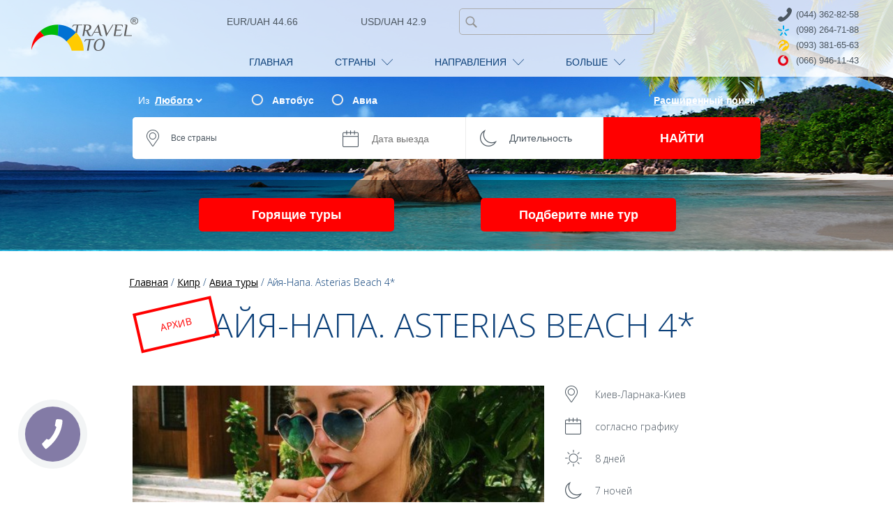

--- FILE ---
content_type: text/html; charset=windows-1251
request_url: https://www.travel2.com.ua/tour_1670.htm
body_size: 13552
content:
<!DOCTYPE html>
<html lang="ru">
<head>
    <meta charset="windows-1251">

    <meta name="verify-v1" content="7+7JOOH01CDA4E+8x1XCbmVSM/CJgWG606u1qGIJtJE="/>
    <meta name="google-site-verification" content="4DsNG1G9dGEkiskyYMk58n4iRkzw7Da7LFcT2cxIw3U"/>
    <meta name='yandex-verification' content='6288efd10d25c8fb'/>
    <meta name="viewport" content="width=500">
    <!--<meta name="viewport" content="width=device-width, initial-scale=1">-->

    <title>Кипр: Айя-Напа. Asterias Beach 4* - туры в Европу: Чехия, Венгрия, Австрия, Отдых на море, Горнолыжные курорты</title>
    <meta name="description"
          content="Кипр: Айя-Напа. Asterias Beach 4* - Отдых Чехия, туры Венгрия и отдых, туры в Европу, Отдых на море, Горнолыжные курорты и другие виды отдыха!"/>
    
    

    <link rel="shortcut icon" href="/favicon.ico"/>

    <!--<link href='/tpl/css/bootstrap.min.css' rel='stylesheet' type='text/css'>-->

    <link href='/tpl/css/normalize.css' rel='stylesheet' type='text/css'>
    <link href="https://cdnjs.cloudflare.com/ajax/libs/font-awesome/4.7.0/css/font-awesome.min.css" rel="stylesheet"/>

    <link href="https://fonts.googleapis.com/css?family=Open+Sans:300,400,600,700,800&amp;subset=cyrillic-ext"
          rel="stylesheet">

    <link rel="stylesheet" href="/tpl/css/jquery.fancybox.css"/>
    <link rel="stylesheet" href="/tpl/css/jquery.nstSlider.css"/>
    <link rel="stylesheet" href="/tpl/css/jquery-ui.min.css"/>

    <link rel='stylesheet' href='/tpl/banner/css/settings.css' type='text/css' media='all'/>

    <link href='/tpl/css/style.css?r=8' rel='stylesheet' type='text/css'>
    <script data-ad-client="ca-pub-5316385209025079" async src="https://pagead2.googlesyndication.com/pagead/js/adsbygoogle.js"></script>
    <script type="text/javascript">
        var _gaq = _gaq || [];
        _gaq.push(['_setAccount', 'UA-29446720-1']);
        _gaq.push(['_trackPageview']);

        (function () {
            var ga = document.createElement('script');
            ga.type = 'text/javascript';
            ga.async = true;
            ga.src = ('https:' == document.location.protocol ? 'https://ssl' : 'http://www') + '.google-analytics.com/ga.js';
            var s = document.getElementsByTagName('script')[0];
            s.parentNode.insertBefore(ga, s);
        })();

    </script>

    <!--<script type="text/javascript"> _shcp = []; _shcp.push({widget_id : 505508, widget : "Chat", side : "bottom", position : "right", template : "green", track : 1 }); (function() { var hcc = document.createElement("script"); hcc.type = "text/javascript"; hcc.async = true; hcc.src = ("https:" == document.location.protocol ? "https" : "http")+"://siteheart.com/apps/js/sh.js"; var s = document.getElementsByTagName("script")[0]; s.parentNode.insertBefore(hcc, s.nextSibling); })(); </script> -->
    <script>(function () {
        var widget_id = 505508;
        _shcp = [{widget_id: widget_id}];
        var lang = (navigator.language || navigator.systemLanguage || navigator.userLanguage || "en").substr(0, 2).toLowerCase();
        var url = "widget.siteheart.com/widget/sh/" + widget_id + "/" + lang + "/widget.js";
        var hcc = document.createElement("script");
        hcc.type = "text/javascript";
        hcc.async = true;
        hcc.src = ("https:" == document.location.protocol ? "https" : "http")
            + "://" + url;
        var s = document.getElementsByTagName("script")[0];
        s.parentNode.insertBefore(hcc, s.nextSibling);
    })();</script>

    <!-- MailerLite Universal -->
    <script>
        (function(m,a,i,l,e,r){ m['MailerLiteObject']=e;function f(){
            var c={ a:arguments,q:[]};var r=this.push(c);return "number"!=typeof r?r:f.bind(c.q);}
            f.q=f.q||[];m[e]=m[e]||f.bind(f.q);m[e].q=m[e].q||f.q;r=a.createElement(i);
            var _=a.getElementsByTagName(i)[0];r.async=1;r.src=l+'?v'+(~~(new Date().getTime()/1000000));
            _.parentNode.insertBefore(r,_);})(window, document, 'script', 'https://static.mailerlite.com/js/universal.js', 'ml');

        var ml_account = ml('accounts', '18895', 'lenat2', 'load');
    </script>
    <!-- End MailerLite Universal -->
</head>

<body>

<div class="slider-header news-header">
	<div class="wrapper-big">
		<div class="wrapper">
			<form method="get" action="/search.htm">
				<div class="top-line">
					<div class="location">
						Из
						<select name="s_city">
							<option value="0" selected>Любого</option>
							<option value="1">Киева</option>
							<option value="2">Львова</option>
						</select>
					</div>
					<div class="transport">
						<p><input name="s_transport" type="radio" class="radio" value="1" id="radio1" ><label for="radio1">Автобус</label></p><p><input name="s_transport" type="radio" class="radio" value="2" id="radio2" ><label for="radio2">Авиа</label></p>
					</div>
					<div class="search"><a href="/search.htm">Расширенный поиск</a></div>
				</div>
				<div class="menu-search">
					<ul>
						<li class="country search-country-top">
							<input type="text" placeholder="Начните вводить название страны" required="required" class="current-country" />
							<div class="country-hint"></div>
							<select class="search-country-select" style="display: none;" name="s_country">
								<option>Все страны</option>
								<option value="3">Австрия</option><option value="113">Азербайджан</option><option value="138">Албания</option><option value="118">Багамские острова</option><option value="117">Барбадос</option><option value="105">Бельгия</option><option value="41">Болгария</option><option value="119">Бразилия</option><option value="106">Великобритания</option><option value="13">Венгрия</option><option value="114">Вьетнам</option><option value="7">Германия</option><option value="83">Голландия</option><option value="15">Греция</option><option value="103">Грузия</option><option value="107">Дания</option><option value="84">Доминикана</option><option value="11">Европа</option><option value="16">Египет</option><option value="95">Израиль</option><option value="77">Индия</option><option value="100">Индонезия</option><option value="17">Иордания</option><option value="86">Испания</option><option value="18">Италия</option><option value="136">Кения</option><option value="101">Кипр</option><option value="98">Китай</option><option value="99">Куба</option><option value="112">Маврикий</option><option value="140">Македония</option><option value="104">Малайзия</option><option value="85">Мальдивы</option><option value="79">Мальта</option><option value="81">Марокко</option><option value="111">Мексика</option><option value="123">Норвегия</option><option value="74">ОАЭ</option><option value="5">Польша</option><option value="131">Португалия</option><option value="91">Прибалтика</option><option value="36">Россия</option><option value="97">Румыния</option><option value="109">Сейшельские острова</option><option value="139">Сербия</option><option value="20">Словакия</option><option value="78">Словения</option><option value="71">Таиланд</option><option value="135">Танзания</option><option value="96">Тунис</option><option value="21">Турция</option><option value="51">Украина</option><option value="73">Финляндия</option><option value="22">Франция</option><option value="43">Хорватия</option><option value="42">Черногория</option><option value="12">Чехия</option><option value="62">Швейцария</option><option value="129">Швеция</option><option value="76">Шри-Ланка</option><option value="130">Ямайка</option><option value="133">Япония</option>
							</select>
						</li>
						<li class="calendar">
							<input class="datapicker" placeholder="Дата выезда" name="s_date" />
						</li>
						<li class="duration">
							<ul>
								<li class="current">
									<a>Длительность</a>
								</li>
								<div class="duration-menu"></div>
								<select class="duration-select" style="display: none;" name="s_days">
									<option value="">Длительность</option>
									<option value="3-6">3 - 6 ночей</option>
									<option value="5-10">5 - 10 ночей</option>
									<option value="9-30">9 и более ночей</option>
								</select>
							</ul>
						</li>
						<li class="find">
							<button type="submit">НАЙТИ</button>
						</li>
					</ul>
				</div>
			</form>
		</div>
	</div>
	<div class="bottom-line">
		<div class="wrapper-big">
			<div class="wrapper">
				<div class="button-block">
					<a href="/topic_8.htm">Горящие туры</a>
					<a href="/order_0.htm">Подберите мне тур</a>
				</div>
			</div>
		</div>
	</div>
</div>



<div class="header">
    <div class="wrapper-big">
        <div class="logo-block">
            <a href="/"><img src="/tpl/img/logo.png" alt="TRAVEL to..."/></a>
        </div>
        <div class="currency-block">
            <p class="item euro">EUR/UAH 44.66</p>
            <p class="item usd">USD/UAH 42.9</p>
        </div>
        <div class="search-block">
            <form method="get" action="/search.htm#search">
                <input type="text" name="s_text" required="required" value=""/>
            </form>
        </div>
        <div class="phone-block">
            <script type="text/javascript">
  (function(d, w, s) {
	var widgetHash = '1h1wzxkt3aqj05cefnui', gcw = d.createElement(s); gcw.type = 'text/javascript'; gcw.async = true;
	gcw.src = '//widgets.binotel.com/getcall/widgets/'+ widgetHash +'.js';
	var sn = d.getElementsByTagName(s)[0]; sn.parentNode.insertBefore(gcw, sn);
  })(document, window, 'script');
</script>
<p class="static">
	(044) 362-82-58</p>
<p class="kyivstar">
	(098) 264-71-88</p>
<p class="lifecell">
	(093) 381-65-63</p>
<p class="vodafone">
	(066) 946-11-43</p>

        </div>
        <div class="mobile-header">
            <div class="mobile-menu">
                <a><img src="/tpl/img/menu.png" alt="Меню"/></a>
            </div>
            <div class="mobile-logo"><a href="/"><img src="/tpl/img/logo-mobile.png" alt="Позвонить"/></a></div>
            <div class="mobile-phone">
                <a href="tel:+380982647188"><img src="/tpl/img/phone-mobile.png" alt="Позвонить"/></a>
            </div>
        </div>
        <div class="menu">
            <ul>
                <li>
                    <a href="/">ГЛАВНАЯ</a>
                </li>
                <li class="more">
                    <ul>
                        <li><a>СТРАНЫ <img src="/tpl/img/icon5.png" alt="Больше"/></a></li>
                        <div class="sub-menu">
                            <li><a href="/country_3.htm">АВСТРИЯ</a></li>
                            <li><a href="/country_41.htm">БОЛГАРИЯ</a></li>
                            <li><a href="/country_7.htm">ГЕРМАНИЯ</a></li>
                            <li><a href="/country_83.htm">ГОЛЛАНДИЯ</a></li>
                            <li><a href="/country_15.htm">ГРЕЦИЯ</a></li>
                            <li><a href="/country_11.htm">ЕВРОПА</a></li>
                            <li><a href="/country_16.htm">ЕГИПЕТ</a></li>
                            <li><a href="/country_86.htm">ИСПАНИЯ</a></li>
                            <li><a href="/country_18.htm">ИТАЛИЯ</a></li>
                            <li><a href="/country_91.htm">ПРИБАЛТИКА</a></li>
                            <li><a href="/country_5.htm">ПОЛЬША</a></li>
                            <li><a href="/country_21.htm">ТУРЦИЯ</a></li>
                            <li><a href="/country_22.htm">ФРАНЦИЯ</a></li>
                            <li><a href="/country_42.htm">ЧЕРНОГОРИЯ</a></li>
                            <li><a href="/country_12.htm">ЧЕХИЯ</a></li>
                        </div>
                    </ul>
                </li>
                <li class="more">
                    <ul>
                        <li><a>НАПРАВЛЕНИЯ <img src="/tpl/img/icon5.png" alt="Больше"/></a></li>
                        <div class="sub-menu" style="width: 213px;">
                            <li><a href="/topic_4.htm">АВТОБУСНЫЕ ТУРЫ</a></li>
                            <li><a href="/topic_89.htm">БЕЗ НОЧНЫХ ПЕРЕЕЗДОВ</a></li>
                            <li><a href="/topic_28.htm">АВИАТУРЫ</a></li>
                            <li><a href="/topic_80.htm">МАЙСКИЕ ПРАЗДНИКИ</a></li>
<!--                            <li><a href="/topic_29.htm">ТУРЫ НА НОВЫЙ ГОД</a></li>-->
                            <li><a href="/topic_30.htm">ПЛЯЖНЫЕ ТУРЫ</a></li>
                        </div>
                    </ul>
                </li>
                <li class="more">
                    <ul>
                        <li><a>БОЛЬШЕ <img src="/tpl/img/icon5.png" alt="Больше"/></a></li>
                        <div class="sub-menu">
                            <li><a href="/search.htm">ПОИСК ТУРА</a></li>
                            <li><a href="/pp.htm">ПОИСК ПОПУТЧИКА</a></li>
                            <li><a href="/doc_8.htm">АГЕНТСТВАМ</a></li>
                            <li><a href="/doc_5.htm">АЗБУКА ТУРИСТА</a></li>
                            <li><a href="/order.htm">ЗАКАЗ ТУРА</a></li>
                            <li><a href="/doc_59.htm">ВИЗЫ</a></li>
                            <li><a href="/all.htm">ТУРЫ И ЦЕНЫ</a></li>
                            <li><a href="/about.htm">О КОМПАНИИ</a></li>
                            <li><a href="/doc_2.htm">КОНТАКТЫ</a></li>
                        </div>
                    </ul>
                </li>
            </ul>
        </div>
    </div>
</div>


<div class="main-content main-content-content main-content-tour-page">
    <div class="wrapper popup-tour-main-wrap-js">
        <div class="path">
            <a href="/">Главная</a> / <a href=/country_101.htm>Кипр</a> / <a href="/topic_28.htm">Авиа туры</a> / Айя-Напа. Asterias Beach 4*
        </div>
        <h1 class="title title2"><span class="tour-title-prefix">Архив </span>Айя-Напа. Asterias Beach 4*</h1>
        <div class="left-block">
            <div class="main-photo carousel" style="background-image:url(/images/t2_items.1330361978.1.b.jpg)">
                <a class="fancybox" href="/images/t2_items.1330361978.1.b.jpg" target="_blank" rel="gallery"></a>
            </div>
            <div class="bottom-photos">
                <ul>
                    
                    <li style="background-image:url(/images/t2_items.1330361978.2.s.jpg)">
                        <a class="fancybox" href="/images/t2_items.1330361978.2.b.jpg" target="_blank" rel="gallery"></a>
                    </li>
                    
                    <li style="background-image:url(/images/t2_items.1330361978.3.s.jpg)">
                        <a class="fancybox" href="/images/t2_items.1330361978.3.b.jpg" target="_blank" rel="gallery"></a>
                    </li>
                    
                    <li style="background-image:url(/images/t2_items.1330361978.4.s.jpg)">
                        <a class="fancybox" href="/images/t2_items.1330361978.4.b.jpg" target="_blank" rel="gallery"></a>
                    </li>
                    
                    <li style="background-image:url(/images/t2_items.1330361978.5.s.jpg)">
                        <a class="fancybox" href="/images/t2_items.1330361978.5.b.jpg" target="_blank" rel="gallery"></a>
                    </li>
                    
                </ul>
            </div>
            <div class="social">
                <div class="social-button" style="width:170px">
                    <!-- Put this div tag to the place, where the Like block will be -->
                    <div id="vk_like"></div>
                    <script type="text/javascript">
                        VK.Widgets.Like("vk_like", {type: "button"});
                    </script>
                </div>
                <div class="social-button" style="width:130px">
                    <script>(function (d, s, id) {
                        var js, fjs = d.getElementsByTagName(s)[0];
                        if (d.getElementById(id)) return;
                        js = d.createElement(s);
                        js.id = id;
                        js.src = "//connect.facebook.net/ru_RU/all.js#xfbml=1";
                        fjs.parentNode.insertBefore(js, fjs);
                    }(document, 'script', 'facebook-jssdk'));</script>
                    <div class="fb-like" data-send="false" data-layout="button_count" data-width="150"
                         data-show-faces="true"></div>
                </div>
                <div class="social-button" style="width:80px">
                    <!-- Вставьте этот тег в заголовке страницы или непосредственно перед закрывающим тегом основной части. -->
                    <script src="https://apis.google.com/js/platform.js" async defer>
                        {
                            lang: 'ru'
                        }
                    </script>
                    <!-- Поместите этот тег туда, где должна отображаться кнопка +1. -->
                    <div class="g-plusone" data-size="medium"></div>
                </div>
            </div>
        </div>
        <div class="right-block">
            <ul>
                <li class="location">Киев-Ларнака-Киев</li>
                <li class="date">согласно графику</li>
                <li class="duration days">8 дней</li>
                <li class="duration nights">7 ночей</li>
                <!--				-->
                <li class="money">29,029 UAH <span>(650 &euro;)</span></li>
                <li class="small-categories">
                    <ul>
                        <li class="plane"></li>
                    </ul>
                </li>
            </ul>
            <a class="buy" href="/order_1670.htm">ЗАКАЗАТЬ</a>
        </div>
        
        <div class="detailes-block">
            <ul class="top-menu">
                <li data-id="main"><a>Основное</a></li>
                <li data-id="program" class="active"><a>Программа тура</a></li>
                <li data-id="included"><a>В стоимость включено</a></li>
                <li data-id="aditional"><a>Дополнительно</a></li>
                <li data-id="documents"><a>Документы</a></li>
                <li><a href="#reviews">Отзывы</a></li>
            </ul>
            <div class="detailes-content" id="main">
                <table class="content-table" style="margin:0; width: 100%;">
                    <tr>
                        <td width="150">Название тура</td>
                        <td align="left">Айя-Напа. Asterias Beach 4*</td>
                    </tr>
                    <tr>
                        <td width="150">Дней в туре</td>
                        <td align="left">8</td>
                    </tr>
                    <tr>
                        <td width="150">Период заездов</td>
                        <td align="left">01.04.2017 - 27.10.2017</td>
                    </tr>
                    <tr>
                        <td width="150">Даты</td>
                        <td align="left">согласно графику</td>
                    </tr>
                    <tr>
                        <td width="150">Вид транспорта</td>
                        <td align="left">
                            <div class="small-categories" style="margin:0">
                                <ul style="margin:0">
                                    <li class="plane"></li>
                                </ul>
                            </div>
                        </td>
                    </tr>
                    <tr>
                        <td width="150">Маршрут</td>
                        <td align="left">Киев-Ларнака-Киев</td>
                    </tr>
                    <tr>
                        <td>Стоимость «ОТ» за тур на 1 человека</td>
                        <td align="left"><span style="color:#FF0000">29,029 грн</span> (650 &euro;)</td>
                    </tr>
                </table>
            </div>
            <div class="detailes-content active" id="program">
                <p style="text-align: justify; ">
	&nbsp;Этот фешенебельный, четырехзвездочный отель <strong>Asterias Beach 4</strong>* (Астериас Бич), расположенный на прекрасном пляже бухты Макрониссос, предоставляет уникальную возможность всем гостям насладится белоснежным песком и кристально чистой водой Средиземного моря. Одно из основных достоинств отеля &ndash; уединенное расположение. А также то, что отель работает по системе &laquo;все включено&raquo;. Рекомендуем любителям спокойного отдыха, ценителям белых песчаных пляжей, а также для семейного отдыха с детьми.</p>
<p class="MsoNormal" style="padding-top: 0.3em; padding-right: 0px; padding-bottom: 0.3em; padding-left: 0px; margin-top: 0in; margin-right: 0in; margin-bottom: 0pt; margin-left: 0in; ">
	&nbsp;</p>
<p class="MsoNormal" style="padding-top: 0.3em; padding-right: 0px; padding-bottom: 0.3em; padding-left: 0px; margin-top: 0in; margin-right: 0in; margin-bottom: 0pt; margin-left: 0in; text-align: justify; ">
	<font face="Tahoma" size="2"><span><strong style="color: rgb(68, 147, 252); ">Сайт отеля:</strong>&nbsp;www.asteriashotels.com<br />
	&nbsp;<br />
	&nbsp;<strong style="color: rgb(68, 147, 252); ">Расположение:&nbsp;</strong>Астериас Бич расположен в 40 км от международного аэропорта Ларнаки, в 4,5 км от центра Айя Напы, в 20 минутах ходьбы до крупнейшего Аквапарка.<br />
	&nbsp;<br />
	&nbsp;<strong style="color: rgb(68, 147, 252); ">Отель:</strong><br />
	&nbsp;Четырехэтажное здание отеля предлагает своим гостям по-домашнему уютные и со вкусом обставленные номера. Есть сообщающиеся номера (max 4 чел.). Всего в отеле 198 номеров:<br />
	&nbsp;- 50 стандартных номеров (21 кв. м) с видом на горы, max 3 чел. + baby cot<br />
	&nbsp;- 100 стандартных номеров (21 кв. м) с боковым видом на море, max 3 чел. + baby cot<br />
	&nbsp;- 48 стандартных номеров (21 кв. м) с фронтальным видом на море, max 3 чел. + baby cot<br />
	&nbsp;<br />
	&nbsp;&nbsp;</span></font></p>
<p class="MsoNormal" style="padding-top: 0.3em; padding-right: 0px; padding-bottom: 0.3em; padding-left: 0px; margin-top: 0in; margin-right: 0in; margin-bottom: 0pt; margin-left: 0in; text-align: justify; ">
	<font face="Tahoma" size="2"><span><strong style="color: rgb(68, 147, 252); ">В номере:</strong><br />
	&nbsp;&middot; балкон/терасса<br />
	&nbsp;&middot; кондиционер<br />
	&nbsp;&middot; сейф (платно)&nbsp;<br />
	&nbsp;&middot; минибар<br />
	&nbsp;&middot; ванна/душ<br />
	&nbsp;&middot; фен<br />
	&nbsp;&middot; телевизор<br />
	&nbsp;&middot; телефон<br />
	&nbsp;<br />
	&nbsp;<strong style="color: rgb(68, 147, 252); ">Услуги, развлечения (бесплатно):</strong><br />
	&nbsp;- открытый бассейн<br />
	&nbsp;- крытый подогреваемый бассейн<br />
	&nbsp;- шезлонги, зонтики от солнца у бассейна<br />
	&nbsp;- тренажерный зал<br />
	&nbsp;- зал аэробики<br />
	&nbsp;- теннисный корт (освещение платно)<br />
	&nbsp;- сквош<br />
	&nbsp;- настольный теннис<br />
	&nbsp;- волейбол<br />
	&nbsp;- баскетбол<br />
	&nbsp;- мини футбол<br />
	&nbsp;- художественная галерея<br />
	&nbsp;- тематические вечера<br />
	&nbsp;- фольклорные шоу<br />
	&nbsp;<img alt="" height="288" src="http://www.natalie-tours.ru/img/img?mediaId=452760" width="470" /><br />
	</span></font></p>
<p class="MsoNormal" style="padding-top: 0.3em; padding-right: 0px; padding-bottom: 0.3em; padding-left: 0px; margin-top: 0in; margin-right: 0in; margin-bottom: 0pt; margin-left: 0in; text-align: justify; ">
	<font face="Tahoma" size="2"><span>&nbsp;<strong style="color: rgb(68, 147, 252); ">Пляж:</strong><br />
	&nbsp;Песчаный пляж (бело-золотистый песок); Пляжные полотенца для гостей отеля бесплатно. Шезлонги и зонтики на пляже платно.<br />
	&nbsp;<br />
	&nbsp;<strong style="color: rgb(68, 147, 252); ">Для детей:</strong><br />
	&nbsp;&middot; детский бассейн<br />
	&nbsp;&middot; детский ресторан<br />
	&nbsp;&middot; миниклуб<br />
	&nbsp;&middot; игровая площадка<br />
	&nbsp;&middot; няня (платно)<br />
	&nbsp;<br />
	&nbsp;<strong style="color: rgb(68, 147, 252); ">Услуги, развлечения (платно):</strong><br />
	&nbsp;- центр здоровья<br />
	&nbsp;- салон-парикмахерская<br />
	&nbsp;- сауна<br />
	&nbsp;- массаж<br />
	&nbsp;- джакузи<br />
	&nbsp;- водные виды спорта на пляже<br />
	&nbsp;- дайвинг<br />
	&nbsp;- интернет-уголок<br />
	&nbsp;- бильярд<br />
	&nbsp;- конференц-зал на 50 человек<br />
	&nbsp;<br />
	&nbsp;<strong style="color: rgb(68, 147, 252); ">Питание:&nbsp;</strong>BB, HB, FB, ALL INCLUSIVE</span></font></p>
<p class="MsoNormal" style="padding-top: 0.3em; padding-right: 0px; padding-bottom: 0.3em; padding-left: 0px; margin-top: 0in; margin-right: 0in; margin-bottom: 0pt; margin-left: 0in; text-align: justify; ">
	<font face="Tahoma" size="2"><span><img alt="" height="280" src="http://www.natalie-tours.ru/img/img?mediaId=209202" width="470" /><br />
	&nbsp;<br />
	&nbsp;<strong style="color: rgb(68, 147, 252); ">Рестораны и бары:</strong><br />
	&nbsp;2 ресторана:<br />
	&nbsp;Ammohostos Terrace &ndash; основной ресторан, возможно обслуживание по меню; Golden Sands Pool &ndash; ресторан с видом на бухту Макрониссос, возможно обслуживание по меню; 2 бара: Hrisi Acti Cocktail Bar и Golden Sands Pool Bar.<br />
	&nbsp;Система ALL INCLUSIVE &ndash;питание полный пансион: завтрак (07:00-10:00), обед (13:00-14:30), ужин (19:00-21:30); горячие (10:00-18:00) и холодные (22:00-23:00) закуски, исключая время обеда и ужина; неограниченно &ndash; алкогольные и безалкогольные напитки местного производства, а также эспрессо и капучино до полуночи; мороженое местного производства для детей с 11:00-12:00 и с 16:00 -17:00.<br />
	&nbsp;<img alt="" height="280" src="http://www.natalie-tours.ru/img/img?mediaId=209203" width="470" /><br />
	</span></font></p>
<p class="MsoNormal" style="padding-top: 0.3em; padding-right: 0px; padding-bottom: 0.3em; padding-left: 0px; margin-top: 0in; margin-right: 0in; margin-bottom: 0pt; margin-left: 0in; text-align: justify; ">
	<font face="Tahoma" size="2"><span>&nbsp;<strong style="color: rgb(68, 147, 252); ">Обратите внимание:</strong><br />
	&nbsp;* отель расположен очень близко к Аквапарку<br />
	&nbsp;* специальные скидки на посещение Аквапарка<br />
	&nbsp;* отличный отель для отдыха с детьми</span></font></p>
<p class="MsoNormal" style="padding-top: 0.3em; padding-right: 0px; padding-bottom: 0.3em; padding-left: 0px; margin-top: 0in; margin-right: 0in; margin-bottom: 0pt; margin-left: 0in; text-align: justify; ">
	<img alt="" height="312" src="http://www.natalie-tours.ru/img/img?mediaId=452684" width="470" /></p>
<br>
                
            </div>
            <div class="detailes-content" id="included">
                <ul>
	<li>
		международный авиаперелет Киев-Ларнака-Киев;</li>
	<li>
		групповой трансфер аэропорт-отель-аэропорт;</li>
	<li>
		проживание в отеле;</li>
	<li>
		пиатние - завтраки;</li>
	<li>
		медицинская страховка.</li>
</ul>

            </div>
            <div class="detailes-content" id="aditional">
                
            </div>
            <div class="detailes-content" id="documents">
                
            </div>
        </div>
    </div>
</div>
<div class="watching-people-popup" id="popup1">
    <div class="watching-people-popup-content">
        Text in Popup
    </div>
</div>
<div class="containers">
    
</div>

<div class="containers">
    <div class="main-content main-content-content main-content-tour-page" style="margin-bottom:30px;">
	<div class="wrapper">
		<a id="reviews"></a>
		<h3 class="title">Отзывы о Тур Айя-Напа. Asterias Beach 4*</h3>
		<div class="detailes-block">
			<div class="detailes-content active">
				
				<div class="leave-comment">
					<h3>Оставьте свой отзыв</h3>
					<form method="post" enctype="multipart/form-data">
						<div class="button-block">
							<input type="file" name="photo1" class="load-files" />
							<input type="file" name="photo2" class="load-files" />
							<input type="file" name="photo3" class="load-files" />
							<button type="submit">Отправить</button>
						</div>
						<input type="text" placeholder="Имя" name="name" required="required" value="" />
						<input type="text" placeholder="e-mail" name="email" required="required" value="" />
						<textarea placeholder="Ваш отзыв" name="txt"></textarea>
						<div class="g-recaptcha" data-sitekey="6Ldu57EUAAAAAPmWq31M42hEXWy2BP8iEkw4tSUZ"></div>
					</form>
					<br clear="all"><br>
				</div>
			</div>
		</div>
	</div>
</div>

    <div class="news-block pb50">
        <div class="wrapper">
            <div class="title">НОВОСТИ</div>
            <div class="news">
                <ul>
                    
                    <li>
                        <p class="news-title"><a href="/news_285.htm">У Помпеях знайшли дитячі малюнки, які розповідають про бій гладіаторів</a></p>
                        <div class="news-text">
                            <div class="image"><a href="/news_285.htm">
<!--                                <img src="/tpl/img/img.png" alt="У Помпеях знайшли дитячі малюнки, які розповідають про бій гладіаторів"/></a>-->
                                <img src="/userfiles/images/помпея.jpg" alt="У Помпеях знайшли дитячі малюнки, які розповідають про бій гладіаторів"/></a>
                            </div>
                            <p class="text">У руїнах Помпеїв зробили нові відкриття, які демонструють повсякденне життя мешканців міста до виверження Везувію у 79 році нашої ери</p>
                        </div>
                        <p class="news-date">30.05.2024</p>
                    </li>
                    
                    <li>
                        <p class="news-title"><a href="/news_284.htm">2000-річний скляний скарб із римського корабля знайшли в Середземному морі</a></p>
                        <div class="news-text">
                            <div class="image"><a href="/news_284.htm">
<!--                                <img src="/tpl/img/img.png" alt="2000-річний скляний скарб із римського корабля знайшли в Середземному морі"/></a>-->
                                <img src="/userfiles/images/травел.jpg" alt="2000-річний скляний скарб із римського корабля знайшли в Середземному морі"/></a>
                            </div>
                            <p class="text">Спільна італійсько-французька експедиція підняла з римського корабля, що затонув на глибині близько 350 м між Капо Корсо (Франція) та островом Капрая (Італія), різноманітні скляні вироби та склосировину. Ця знахідка стала лише другим таким випадком у Середземному морі.</p>
                        </div>
                        <p class="news-date">28.07.2023</p>
                    </li>
                    
                    <li>
                        <p class="news-title"><a href="/news_283.htm">Первые пассажиры вылетели в Турцию из Украины без ПЦР-тестов</a></p>
                        <div class="news-text">
                            <div class="image"><a href="/news_283.htm">
<!--                                <img src="/tpl/img/img.png" alt="Первые пассажиры вылетели в Турцию из Украины без ПЦР-тестов"/></a>-->
                                <img src="/userfiles/images/турция.jpg" alt="Первые пассажиры вылетели в Турцию из Украины без ПЦР-тестов"/></a>
                            </div>
                            <p class="text">15 мая первые пассажиры вылетели из Украины в Турцию без необходимости сдавать ПЦР-тесты на коронавирус, сообщили в турецких авиакомпаниях Turkish Airlines и Pegasus Airlines.</p>
                        </div>
                        <p class="news-date">17.05.2021</p>
                    </li>
                    
                </ul>

            </div>

        </div>
        <center><a href="/news.htm">Все новости</a></center>
    </div>
    <div class="footer-white pb25">
        <div class="wrapper-big">
            <div class="countries">
                <ul>
                    <li>
                        
                        <p><a href="/country_3.htm">Австрия</a> </p>
                        
                        
                        <p><a href="/country_138.htm">Албания</a> </p>
                        
                        
                        <p><a href="/country_105.htm">Бельгия</a> </p>
                        
                        
                        <p><a href="/country_41.htm">Болгария</a> </p>
                        
                        
                        <p><a href="/country_119.htm">Бразилия</a> </p>
                        
                        
                        <p><a href="/country_106.htm">Великобритания</a> </p>
                        </li><li>
                        
                        <p><a href="/country_13.htm">Венгрия</a> </p>
                        
                        
                        <p><a href="/country_114.htm">Вьетнам</a> </p>
                        
                        
                        <p><a href="/country_7.htm">Германия</a> </p>
                        
                        
                        <p><a href="/country_83.htm">Голландия</a> </p>
                        
                        
                        <p><a href="/country_15.htm">Греция</a> </p>
                        
                        
                        <p><a href="/country_103.htm">Грузия</a> </p>
                        </li><li>
                        
                        <p><a href="/country_107.htm">Дания</a> </p>
                        
                        
                        <p><a href="/country_84.htm">Доминикана</a> </p>
                        
                        
                        <p><a href="/country_11.htm">Европа</a> </p>
                        
                        
                        <p><a href="/country_16.htm">Египет</a> </p>
                        
                        
                        <p><a href="/country_95.htm">Израиль</a> </p>
                        
                        
                        <p><a href="/country_77.htm">Индия</a> </p>
                        </li><li>
                        
                        <p><a href="/country_100.htm">Индонезия</a> </p>
                        
                        
                        <p><a href="/country_17.htm">Иордания</a> </p>
                        
                        
                        <p><a href="/country_86.htm">Испания</a> </p>
                        
                        
                        <p><a href="/country_18.htm">Италия</a> </p>
                        
                        
                        <p><a href="/country_136.htm">Кения</a> </p>
                        
                        
                        <p><a href="/country_101.htm">Кипр</a> </p>
                        </li><li>
                        
                        <p><a href="/country_112.htm">Маврикий</a> </p>
                        
                        
                        <p><a href="/country_140.htm">Македония</a> </p>
                        
                        
                        <p><a href="/country_85.htm">Мальдивы</a> </p>
                        
                        
                        <p><a href="/country_79.htm">Мальта</a> </p>
                        
                        
                        <p><a href="/country_81.htm">Марокко</a> </p>
                        
                        
                        <p><a href="/country_111.htm">Мексика</a> </p>
                        </li><li>
                        
                        <p><a href="/country_123.htm">Норвегия</a> </p>
                        
                        
                        <p><a href="/country_74.htm">ОАЭ</a> </p>
                        
                        
                        <p><a href="/country_5.htm">Польша</a> </p>
                        
                        
                        <p><a href="/country_131.htm">Португалия</a> </p>
                        
                        
                        <p><a href="/country_91.htm">Прибалтика</a> </p>
                        
                        
                        <p><a href="/country_36.htm">Россия</a> </p>
                        </li><li>
                        
                        <p><a href="/country_97.htm">Румыния</a> </p>
                        
                        
                        <p><a href="/country_139.htm">Сербия</a> </p>
                        
                        
                        <p><a href="/country_20.htm">Словакия</a> </p>
                        
                        
                        <p><a href="/country_78.htm">Словения</a> </p>
                        
                        
                        <p><a href="/country_71.htm">Таиланд</a> </p>
                        
                        
                        <p><a href="/country_96.htm">Тунис</a> </p>
                        </li><li>
                        
                        <p><a href="/country_21.htm">Турция</a> </p>
                        
                        
                        <p><a href="/country_51.htm">Украина</a> </p>
                        
                        
                        <p><a href="/country_73.htm">Финляндия</a> </p>
                        
                        
                        <p><a href="/country_22.htm">Франция</a> </p>
                        
                        
                        <p><a href="/country_43.htm">Хорватия</a> </p>
                        
                        
                        <p><a href="/country_42.htm">Черногория</a> </p>
                        </li><li>
                        
                        <p><a href="/country_12.htm">Чехия</a> </p>
                        
                        
                        <p><a href="/country_62.htm">Швейцария</a> </p>
                        
                        
                        <p><a href="/country_129.htm">Швеция</a> </p>
                        
                        
                        <p><a href="/country_76.htm">Шри-Ланка</a> </p>
                        
                        
                    </li>
                </ul>
            </div>
        </div>
    </div>
    <div class="footer-blue pb50">
        <div class="wrapper-big" itemscope itemtype="schema.org/PostalAddress">
            <div class="title">
	Телефонуйте</div>
<p class="phone">
	<span itemprop="telephone">(098) 264-71-88<br />
	(044) 362-82-58</span><br />
	(093) 381-65-63<br />
	(066) 946-11-43</p>
<p class="skype">
	<br />
	more@travel2.com.ua</p>
<p class="scedule">
	ПН - ПТ<br />
	с 11.00 до 18.00</p>
<p class="location">
	м. Київ,&nbsp; просп. Голосіївський 100/2, оф1</p>

        </div>
    </div>
    <div class="footer-gray">
        <div class="clearfix"></div>
        <div class="container">
            <div class="col-xs-12 col-sm-6 col-md-3">
                <div class="logo-block">
                    <img src="/tpl/img/logo-footer.png" alt="TRAVEL to..." />
                </div>
                <div class="mobile-logo-block">
                    <img src="/tpl/img/logo-footer-mobile.png" alt="TRAVEL to..." />
                </div>
                <div class="clearfix"></div>
                <div class="social-icons pt30">
                    <a target="_blank" rel="nofollow" href="https://www.facebook.com/travel2.ua/"><i class="fa fa-facebook-official"></i></a>
                    <a target="_blank" rel="nofollow" href="https://t.me/traveltosea"><i class="fa fa-telegram"></i></a>
                </div>
            </div>
            <div class="col-xs-12 col-sm-6 col-md-3">
                <div class="menu-footer mobile-menu-footer">
                    <ul id="footer-onas">
                        <li>
                            <p><a href="#about">О нас</a></p>
                            <p><a href="#sertificates">Сертификаты</a></p>
                        </li>
                    </ul>
                </div>
                <div class="menu-footer">
                    <h4>Разделы</h4>
                    <ul>
                        <li>
                            <p><a href="/">Главная</a></p>
                            <p><a href="/doc_7.htm">О компании</a></p>
                            <p><a href="/pp.htm">Поиск попутчика</a></p>
                            <p><a href="/doc_5.htm">Азбука туриста</a></p>
                            <p><a href="/news.htm">Новости</a></p>
                        </li>
                    </ul>
                </div>
            </div>
            <div class="col-xs-12 col-sm-6 col-md-3">

                <div class="menu-footer">
                    <h4>Популярные направления</h4>
                    <ul>
                        <li>
                            <p><a href="/country_11.htm">Автобусные туры в Европу</a></p>
                            <p><a href="/country_13.htm">Туры в Венгрию</a></p>
                            <p><a href="/country_12.htm">Туры в Чехию</a></p>
                            <p><a href="/country_86.htm">Туры в Испанию</a></p>
                            <p><a href="/country_18.htm">Туры в Италию</a></p>
                        </li>
                    </ul>
                </div>

            </div>
            <div class="col-xs-12 col-sm-6 col-md-3 pt40">

                <div class="row">
                    <div class="ml-form-embed"
                         data-account="18895:lenat2"
                         data-form="1351136:n1m4f7">
                    </div>
                </div>

            </div>
        </div>

        <div class="divider"></div>

        <div class="container">

            <div class="col-xs-12 col-sm-12 col-md-12 col-lg-12">
                <div class="menu-footer">
                    <h4>Популярные запросы</h4>
                    <div class="tags pt15">
                        <a href="/tours_74_8.htm">Горящие туры в ОАЭ</a>
                        <a href="/order_0.htm">Подберите мне тур</a>
                        <a href="/tours_74_137.htm">ОАЭ отдых</a>
                        <a href="/country_16.htm">Горящие туры в Египет</a>
                        <a href="/country_18.htm">Туры в Италию</a>
                        <a href="/country_22.htm">Туры во Францию</a>
                        <a href="/country_13.htm">Туры в Венгрию</a>
                        <a href="/country_76.htm">Туры на Шри-Ланку</a>
                    </div>
                </div>
            </div>

        </div>
        <div class="clearfix"></div>
        <!--        <div class="divider"></div>-->
        <!--        <div class="wrapper">-->
        <!--            <div class="title">ПОДПИШИСЬ, ЧТОБЫ ПОЛУЧАТЬ НАШИ ЛУЧШИЕ ПРЕДЛОЖЕНИЯ СО СКИДКОЙ!</div>-->
        <!--            <form class="subscribe" action="" method="post" enctype="multipart/form-data" name="subs">-->
        <!--                <input type="text" placeholder="e-mail" name="email" required="required"/>-->
        <!--                <button name="Submit">ПОЛУЧАТЬ ЛУЧШИЕ ПРЕДЛОЖЕНИЯ</button>-->
        <!--                <button class="mobile-button" name="Submit">ПОЛУЧАТЬ ПРЕДЛОЖЕНИЯ</button>-->
        <!--            </form>-->

        <!--        </div>-->
        <div class="divider"></div>

        <div class="container">
            <div class="col-xs-12 col-sm-4 col-md-4 col-lg-4">
                <div class="grey size10 pt25">© 2022 Travel To Туристический оператор</div>
            </div>

            <div class="col-xs-12 col-sm-4 col-md-5 col-lg-5 pt25 link-footer">
                <a class="mr-15" href="/doc_8.htm">Правила и условия</a> <a class="mr-15" href="/doc_8.htm">Агентствам</a> <a href="/doc_2.htm">Контакты</a>
            </div>

            <div class="col-xs-12 col-sm-4 col-md-3 col-lg-3 text-right pt25 mob-none">
                <!--bigmir)net TOP 100-->
                <script type="text/javascript" language="javascript">
                    function BM_Draw(oBM_STAT) {
                        document.write('<table cellpadding="0" cellspacing="0" border="0" style="display:inline;margin-right:4px;"><tr><td><div style="font-family:Tahoma;font-size:10px;padding:0px;margin:0px;"><div style="width:7px;float:left;background:url(\'//i.bigmir.net/cnt/samples/default/b53_left.gif\');height:17px;padding-top:2px;background-repeat:no-repeat;"></div><div style="float:left;background:url(\'//i.bigmir.net/cnt/samples/default/b53_center.gif\');text-align:left;height:17px;padding-top:2px;background-repeat:repeat-x;"><a href="http://www.bigmir.net/" target="_blank" style="color:#0000ab;text-decoration:none;">bigmir<span style="color:#ff0000;">)</span>net</a>  <span style="color:#969696;">хиты</span> <span style="color:#003596;font:10px Tahoma;">' + oBM_STAT.hits + '</span> <span style="color:#969696;">хосты</span> <span style="color:#003596;font:10px Tahoma;">' + oBM_STAT.hosts + '</span></div><div style="width:7px;float: left;background:url(\'//i.bigmir.net/cnt/samples/default/b53_right.gif\');height:17px;padding-top:2px;background-repeat:no-repeat;"></div></div></td></tr></table>');
                    }
                </script>
                <script type="text/javascript" language="javascript">
                    bmN = navigator, bmD = document, bmD.cookie = 'b=b', i = 0, bs = [], bm = {
                        o: 1,
                        v: 16781845,
                        s: 16781845,
                        t: 0,
                        c: bmD.cookie ? 1 : 0,
                        n: Math.round((Math.random() * 1000000)),
                        w: 0
                    };
                    for (var f = self; f != f.parent; f = f.parent) bm.w++;
                    try {
                        if (bmN.plugins && bmN.mimeTypes.length && (x = bmN.plugins['Shockwave Flash'])) bm.m = parseInt(x.description.replace(/([a-zA-Z]|\s)+/, ''));
                        else for (var f = 3; f < 20; f++) if (eval('new ActiveXObject("ShockwaveFlash.ShockwaveFlash.' + f + '")')) bm.m = f
                    } catch (e) {
                        ;
                    }
                    try {
                        bm.y = bmN.javaEnabled() ? 1 : 0
                    } catch (e) {
                        ;
                    }
                    try {
                        bmS = screen;
                        bm.v ^= bm.d = bmS.colorDepth || bmS.pixelDepth;
                        bm.v ^= bm.r = bmS.width
                    } catch (e) {
                        ;
                    }
                    r = bmD.referrer.replace(/^w+:\/\//, '');
                    if (r && r.split('/')[0] != window.location.host) {
                        bm.f = escape(r).slice(0, 400);
                        bm.v ^= r.length
                    }
                    bm.v ^= window.location.href.length;
                    for (var x in bm) if (/^[ovstcnwmydrf]$/.test(x)) bs[i++] = x + bm[x];
                    bmD.write('<sc' + 'ript type="text/javascript" language="javascript" src="//c.bigmir.net/?' + bs.join('&') + '"></sc' + 'ript>');
                </script>
                <noscript>
                    <a rel="nofollow" href="http://www.bigmir.net/" target="_blank">
                        <img src="//c.bigmir.net/?v16781845&s16781845&t2" width="88" height="31" alt="bigmir)net TOP 100" title="bigmir)net TOP 100" border="0"/></a>
                </noscript>
                <!--bigmir)net TOP 100-->
            </div>
        </div>


    </div>
</div>

<script>
    var link = document.querySelector('link[rel=import]');
    var content = link.import.querySelector('#header');
    document.body.appendChild(content.cloneNode(true));
</script>

<script src="/tpl/js/jquery.min.js"></script>
<script src="/tpl/js/jquery-ui.min.js"></script>
<script src="/tpl/js/datepicker-ru.js"></script>
<script src="/tpl/js/jquery.fancybox.js"></script>
<script src="/tpl/js/jquery.nstSlider.js"></script>
<script src="/tpl/js/jquery.arcticmodal-0.3.min.js"></script>
<script src="/tpl/js/script.js?r=2"></script>

<script type='text/javascript' src='/tpl/banner/js/jquery.themepunch.tools.min.js'></script>
<script type='text/javascript' src='/tpl/banner/js/jquery.themepunch.revolution.min.js'></script>
<script type="text/javascript" src="/tpl/banner/js/revolution.extension.slideanims.min.js"></script>
<script type="text/javascript" src="/tpl/banner/js/revolution.extension.layeranimation.min.js"></script>
<script type="text/javascript" src="/tpl/banner/js/revolution.extension.navigation.min.js"></script>
<script type="text/javascript" src="/tpl/banner/js/revolution.extension.parallax.min.js"></script>
<script type='text/javascript' src='/tpl/banner/js/settings.js'></script>

<script src="/tpl/js/bootstrap.min.js"></script>

</body>

</body>

</html>
<!-- Gentime=0.15333104133606-->

--- FILE ---
content_type: text/html; charset=utf-8
request_url: https://accounts.google.com/o/oauth2/postmessageRelay?parent=https%3A%2F%2Fwww.travel2.com.ua&jsh=m%3B%2F_%2Fscs%2Fabc-static%2F_%2Fjs%2Fk%3Dgapi.lb.en.2kN9-TZiXrM.O%2Fd%3D1%2Frs%3DAHpOoo_B4hu0FeWRuWHfxnZ3V0WubwN7Qw%2Fm%3D__features__
body_size: 163
content:
<!DOCTYPE html><html><head><title></title><meta http-equiv="content-type" content="text/html; charset=utf-8"><meta http-equiv="X-UA-Compatible" content="IE=edge"><meta name="viewport" content="width=device-width, initial-scale=1, minimum-scale=1, maximum-scale=1, user-scalable=0"><script src='https://ssl.gstatic.com/accounts/o/2580342461-postmessagerelay.js' nonce="sL49v5n8UGPFKLm6Q6143w"></script></head><body><script type="text/javascript" src="https://apis.google.com/js/rpc:shindig_random.js?onload=init" nonce="sL49v5n8UGPFKLm6Q6143w"></script></body></html>

--- FILE ---
content_type: text/html; charset=utf-8
request_url: https://www.google.com/recaptcha/api2/aframe
body_size: 269
content:
<!DOCTYPE HTML><html><head><meta http-equiv="content-type" content="text/html; charset=UTF-8"></head><body><script nonce="hcXZ4UGb_hB9wbZVWclZOw">/** Anti-fraud and anti-abuse applications only. See google.com/recaptcha */ try{var clients={'sodar':'https://pagead2.googlesyndication.com/pagead/sodar?'};window.addEventListener("message",function(a){try{if(a.source===window.parent){var b=JSON.parse(a.data);var c=clients[b['id']];if(c){var d=document.createElement('img');d.src=c+b['params']+'&rc='+(localStorage.getItem("rc::a")?sessionStorage.getItem("rc::b"):"");window.document.body.appendChild(d);sessionStorage.setItem("rc::e",parseInt(sessionStorage.getItem("rc::e")||0)+1);localStorage.setItem("rc::h",'1769372379113');}}}catch(b){}});window.parent.postMessage("_grecaptcha_ready", "*");}catch(b){}</script></body></html>

--- FILE ---
content_type: text/css
request_url: https://www.travel2.com.ua/tpl/css/style.css?r=8
body_size: 30002
content:
@font-face {
    font-family: 'Philosopher-Bold';
    src: url('fonts/Philosopher-Bold.eot');
    src: url('fonts/Philosopher-Bold.woff2') format('woff2'), url('fonts/Philosopher-Bold.woff') format('woff'), url('fonts/Philosopher-Bold.ttf') format('truetype'), url('fonts/Philosopher-Bold.svg#Philosopher-Bold') format('svg'), url('fonts/Philosopher-Bold.eot?#iefix') format('embedded-opentype');
    font-weight: normal;
    font-style: normal;
}

a {
    cursor: pointer;
}

.containers {
    max-width: 1920px;
    min-width: 1260px;
    margin: auto;
    font-family: 'Open Sans', Arial, Helvetica, sans-serif;
}

.wrapper {
    width: 960px;
    margin: auto;
    overflow: hidden;
}

.wrapper-big {
    width: 1240px;
    margin: auto;
    overflow: hidden;
}

.header {
    width: 100%;
    float: left;
    min-height: 110px;
    background: rgba(255,255,255,.8);
    position: absolute;
    top: 0;
    z-index: 100;
}

.header .logo-block {
    width: 262px;
    float: left;
    margin-top: 0px;
    position: relative;
    top: 25px;
    left: 25px;
}

.header .currency-block {
    width: 376px;
    float: left;
    margin-top: 20px;
}

.header .currency-block p {
    width: 188px;
    float: left;
    margin: 0 0;
    font-size: 14px;
    line-height: 22px;
    font-weight: 300;
    color: #4b5660;
    text-align: center;
}

.header .search-block {
    width: 457px;
    float: left;
    margin-top: 12px;
}

.header .search-block input {
    width: 233px;
    outline: 0;
    height: 34px;
    border: 1px solid #acacac;
    background: transparent url(../img/icon1.png) no-repeat left 8px center;
    -webkit-border-radius: 5px;
    -moz-border-radius: 5px;
    border-radius: 5px;
    color: #505050;
    padding-left: 35px;
    padding-right: 10px;
    font-size: 14px;
    line-height: 34px;
    font-weight: 400;
}

.header .search-block input:focus {
    border: 1px solid #0c4079;
}

.header .phone-block {
    width: 145px;
    float: right;
    margin-top: 10px;
}

.header .phone-block p {
    width: 119px;
    float: left;
    margin: 0 0;
    font-size: 13px;
    line-height: 22px;
    font-weight: 300;
    color: #4b5660;
    padding-left: 26px;
}

.header .phone-block .static {
    background: url(../img/phone-mobile.png) no-repeat left center;
}

.header .phone-block .kyivstar {
    background: url(../img/icon2.png) no-repeat left center;
}

.header .phone-block .lifecell {
    background: url(../img/icon3.png) no-repeat left center;
}

.header .phone-block .vodafone {
    background: url(../img/icon4.png) no-repeat left center;
}

.header .mobile-header {
    width: 100%;
    float: left;
    display: none;
}

.header .mobile-header .mobile-menu {
    width: 58px;
    float: left;
    text-align: center;
    margin-top: 30px;
}

.header .mobile-header .mobile-logo {
    width: 88px;
    float: left;
    margin-top: 25px;
    margin-left: 35px;
}

.header .mobile-header .mobile-phone {
    width: 20px;
    float: left;
    margin-top: 27px;
    margin-left: 78px;
}

.header .mobile-header a {
    cursor: pointer;
}

.header .menu {
    /*width: 883px;*/
    float: left;
    margin-left: 45px;
    margin-top: 30px;
}

.header .menu ul {
    float: left;
    margin: 0;
    padding: 0
}

.header .menu ul li {
    display: inline;
    float: left;
    height: 18px;
    line-height: 18px;
    margin: 0 30px;
}

.header .menu ul li a {
    font-size: 14px;
    line-height: 18px;
    color: #0c4079;
    text-decoration: none;
    text-align: center;
    text-transform: uppercase;
}

.header .menu ul .selected a {
    color: #e02f2f;
}

.header .menu ul .more {
    margin: 0 0;
}

.header .menu ul .more ul {
    float: left;
    margin: 0;
    padding: 0
}

.header .menu ul .more ul li {
    display: inline;
    float: left;
    height: 30px;
    line-height: 18px;
    margin: 0 30px;
}

.header .menu ul .more ul li a img {
    padding-left: 5px;
}

.header .menu ul .more ul .sub-menu {
    width: 180px;
    float: left;
    height: auto;
    background: #fff;
    border: 1px solid #0c4079;
    margin-left: -20px;
    margin-top: 22px;
    display: none;
    position: absolute;
}

.header .menu ul .more ul .sub-menu li {
    width: 100%;
    display: inline;
    float: left;
    height: 42px;
    line-height: 42px;
    margin: 0 0;
}

.header .menu ul .more ul .sub-menu li a {
    width: 150px;
    font-size: 14px;
    line-height: 18px;
    color: #0c4079;
    text-decoration: none;
    text-align: center;
    text-transform: uppercase;
    padding: 0 15px;
}

.header .menu ul .more ul:hover .sub-menu {
    display: block;
    cursor: pointer;
}

.header .wrapper-big {
    overflow: visible;
}

.slider-header {
    width: 100%;
    float: left;
    /*min-height: 580px;*/
    background: url(../img/main-block1.jpg) no-repeat center top;
    /*position: relative;*/
    /*top: 120px;*/
}

.slider-header .mobile-title {
    width: 100%;
    float: left;
    font-family: 'Open Sans', Arial, Helvetica, sans-serif;
    font-size: 33px;
    line-height: 37px;
    font-weight: 600;
    color: #fff;
    margin-top: 35px;
    text-align: center;
    display: none;
}

.slider-header .top-line {
    width: 100%;
    float: left;
    margin-top: 25px;
}

.slider-header .top-line .location {
    width: 117px;
    float: left;
    padding-left: 8px;
    margin: 0 0;
    font-size: 14px;
    line-height: 18px;
    font-weight: 300;
    color: #fff;
    margin-left: 30px;
}

.slider-header .top-line .location-mobile {
    width: 110px;
    display: none;
    margin-top: 30px;
    margin-left: 0;
    padding: 0
}

.slider-header .top-line .location select {
    font-size: 14px;
    line-height: 18px;
    font-weight: 800;
    color: #fff;
    text-decoration: underline;
    background: transparent;
    border: none;
    outline: 0;
    cursor: pointer;
}

.slider-header .top-line .location select option {
    font-size: 14px;
    line-height: 18px;
    font-weight: 400;
    color: #0c4079;
    text-decoration: none;
    background: transparent;
    border: none;
    outline: 0;
}

.slider-header .top-line .transport {
    width: 470px;
    float: left;
    margin: 0 0;
    margin-left: 45px;
    font-size: 14px;
    line-height: 18px;
    font-weight: 800;
    color: #fff;
}

.slider-header .top-line .transport p {
    width: 115px;
    float: left;
    margin: 0 0;
}

.slider-header .top-line .transport p input[type=radio]:not(old) {
    width: 17px;
    margin: 0;
    padding: 0;
    opacity: 0;
}

.slider-header .top-line .transport p input[type=radio]:not(old) + label {
    display: inline-block;
    margin-left: -17px;
    padding-left: 30px;
    background: url(../img/icon8.png) no-repeat 0 0;
    line-height: 18px;
}

.slider-header .top-line .transport p input[type=radio]:not(old):checked + label {
    background: url(../img/icon7.png) no-repeat 0 0;
}

.slider-header .top-line .transport p input[type=radio] + label {
    cursor: pointer;
}

.slider-header .top-line .search {
    width: 175px;
    float: right;
    margin-right: 23px;
    font-size: 14px;
    line-height: 18px;
    font-weight: 800;
    color: #fff;
    text-decoration: underline;
    text-align: center;
}

.slider-header .top-line .search a {
    font-size: 14px;
    line-height: 18px;
    font-weight: 800;
    color: #fff;
    text-decoration: underline;
    cursor: pointer;
}

.slider-header .menu-search {
    width: 900px;
    float: left;
    margin-left: 30px;
    margin-top: 15px;
}

.slider-header .menu-search ul {
    float: left;
    margin: 0;
    padding: 0;
    background: #fff;
    -webkit-border-radius: 5px;
    -moz-border-radius: 5px;
    border-radius: 5px;
    height: 60px;
}

.slider-header .menu-search ul li {
    display: inline;
    float: left;
    height: 60px;
    border-right: 1px solid #ebebeb;
}

.slider-header .menu-search ul .country {
    width: 280px;
}

.slider-header .menu-search ul .country input {
    width: 225px;
    height: 57px;
    font-size: 12px;
    line-height: 60px;
    font-weight: 300;
    color: #4b5660;
    padding-left: 55px;
    -moz-border-radius-topleft: 5px;
    -webkit-border-top-left-radius: 5px;
    border-top-left-radius: 5px;
    -moz-border-radius-bottomleft: 5px;
    -webkit-border-bottom-left-radius: 5px;
    border-bottom-left-radius: 5px;
    background: #fff url(../img/icon9.png) no-repeat left 20px center;
    border: none;
    outline: 0;
}

.slider-header .menu-search ul .country input:focus {
    width: 281px;
    height: 61px;
    box-sizing: border-box;
    border: 1px solid #0c4079;
    border-bottom: 1px solid #0c4079;
    margin-top: -1px;
    margin-left: -1px;
}

.slider-header .menu-search ul .country .country-hint {
    width: 279px;
    max-height: 300px;
    overflow-x: hidden;
    overflow-y: auto;
    float: left;
    background: #fff;
    -moz-border-radius-bottomright: 5px;
    -webkit-border-bottom-right-radius: 5px;
    border-bottom-right-radius: 5px;
    -moz-border-radius-bottomleft: 5px;
    -webkit-border-bottom-left-radius: 5px;
    border-bottom-left-radius: 5px;
    border: 1px solid #0c4079;
    border-top: 1px solid #ebebeb;
    position: absolute;
    margin-top: -5px;
    margin-left: -1px;
    display: none;
}

.slider-header .menu-search ul .country:hover .country-hint {
    display: block;
}

.slider-header .menu-search ul .country .country-hint ul {
    float: left;
    margin: 0;
    padding: 0;
}

.slider-header .menu-search ul .country .country-hint li {
    width: 225px;
    display: inline;
    float: left;
    height: 45px;
    border: none;
    background: transparent url(../img/icon12.png) no-repeat left 20px center;
    font-size: 12px;
    line-height: 45px;
    font-weight: 300;
    color: #4b5660;
    padding-left: 55px;
}

.slider-header .menu-search ul .country .country-hint ul li:hover {
    color: #ff0000;
    cursor: pointer;
}

.slider-header .menu-search ul .calendar {
    width: 156px;
    padding: 0 20px;
}

.slider-header .menu-search ul .calendar a {
    cursor: pointer;
}

.slider-header .menu-search ul .calendar input {
    width: 114px;
    float: left;
    padding-left: 42px;
    margin: 0 0;
    font-size: 14px;
    line-height: 60px;
    font-weight: 300;
    color: #4b5660;
    background: url(../img/icon11.png) no-repeat left center;
    border: none;
}

.slider-header .menu-search ul .duration {
    width: 196px;
    height: 60px;
}

.slider-header .menu-search ul .active {
    width: 196px;
    margin-top: -1px;
    border: 1px solid #0c4079;
}

.slider-header .menu-search ul .duration ul {
    float: none;
    margin: 0;
    padding: 0;
}

.slider-header .menu-search ul .duration ul li {
    width: 134px;
    height: 60px;
    font-size: 14px;
    line-height: 60px;
    font-weight: 300;
    color: #4b5660;
    padding-left: 62px;
    background: transparent url(../img/icon10.png) no-repeat left 20px center;
}

.slider-header .menu-search ul .duration ul .duration-menu {
    width: 196px;
    font-size: 14px;
    line-height: 60px;
    font-weight: 300;
    color: #4b5660;
    background: #fff;
    position: absolute;
    margin-top: 60px;
    border: 1px solid #0c4079;
    display: none;
}

.slider-header .menu-search ul .duration ul .duration-menu li {
    width: 133px;
    height: 60px;
    font-size: 14px;
    line-height: 60px;
    font-weight: 300;
    color: #4b5660;
    background: #fff;
}

.slider-header .menu-search ul .duration ul .duration-menu li:hover {
    color: #ff0000;
    cursor: pointer;
}

.slider-header .menu-search ul .duration ul:hover .duration-menu {
    display: block;
    cursor: pointer;
}

.slider-header .menu-search ul .find {
    width: 225px;
    border: none;
}

.slider-header .menu-search ul .find button {
    width: 100%;
    height: 100%;
    -moz-border-radius-topright: 5px;
    -webkit-border-top-right-radius: 5px;
    border-top-right-radius: 5px;
    -moz-border-radius-bottomright: 5px;
    -webkit-border-bottom-right-radius: 5px;
    border-bottom-right-radius: 5px;
    color: #fff;
    font-size: 18px;
    line-height: 18px;
    font-weight: 700;
    background: #ff0000;
    border: none;
    outline: 0;
}

.slider-header .menu-search ul .find button:hover {
    background: #fb3e3e;
}

.slider-header .menu-search ul .find button:active {
    background: #d61818;
}

.slider-header .arrow {
    width: 64px;
    float: left;
    height: 64px;
    margin: 240px 35px 0 35px;
}

.slider-header .prev {
    background: url(../img/prev.png) no-repeat left center;
}

.slider-header .next {
    float: right;
    background: url(../img/next.png) no-repeat left center;
}

.slider-header .prev:hover {
    cursor: pointer;
    background: url(../img/prev-h.png) no-repeat left center;
}

.slider-header .next:hover {
    cursor: pointer;
    background: url(../img/next-h.png) no-repeat left center;
}

.slider-header .article {
    width: 100%;
    float: left;
    margin-top: 52px;
}

.slider-header .article .title {
    width: 100%;
    float: left;
    font-family: 'Philosopher-Bold', Arial, Helvetica, sans-serif;
    font-size: 80px;
    line-height: 84px;
    color: #fff;
    text-transform: uppercase;
    text-align: center;
}

.slider-header .article .article-title {
    width: 100%;
    float: left;
    margin-top: 8px;
    font-family: 'Open Sans', Arial, Helvetica, sans-serif;
    font-size: 36px;
    line-height: 40px;
    font-weight: 300;
    color: #fff;
    text-align: center;
}

.slider-header .article .button-block {
    width: 100%;
    float: left;
    margin-top: 53px;
    text-align: center;
}

.slider-header .article .button-block a {
    width: 198px;
    height: 48px;
    display: inline-block;
    text-align: center;
    text-decoration: none;
    color: #fff;
    font-family: 'Verdana', Arial, Helvetica, sans-serif;
    font-size: 14px;
    line-height: 48px;
    font-weight: 400;
    background: rgba(255, 255, 255, 0.3);
    text-transform: uppercase;
    border: none;
    outline: 0;
}

.slider-header .article .button-block a:hover {
    background: rgba(3, 44, 90, 0.3);
}

.slider-header .article .dots {
    float: left;
    margin-top: 33px;
    width: 100%;
    text-align: center;
}

.slider-header .article .dots a {
    display: inline-block;
    width: 8px;
    height: 8px;
    margin: 0 9px;
    background: transparent;
    border: 2px solid #fff;
    vertical-align: middle;
    border-radius: 50px;
    text-indent: -10000px;
}

.slider-header .article .dots a.selected {
    background: #ebebeb;
}

.slider-header .bottom-line {
    width: 100%;
    float: left;
    margin-top: 19px;
    min-height: 100px;
    background: rgba(0, 0, 0, 0.4)
}

.slider-header .bottom-line .button-block {
    width: 100%;
    float: left;
    margin-top: 26px;
    margin-left: 139px;
}

.slider-header .bottom-line .button-block a {
    display: inline-block;
    width: 280px;
    height: 48px;
    -moz-border-radius: 5px;
    -webkit-border-radius: 5px;
    border-radius: 5px;
    color: #fff;
    font-size: 18px;
    line-height: 48px;
    font-weight: 600;
    text-align: center;
    text-decoration: none;
    background: #ff0000;
    border: none;
    outline: 0;
    margin-left: 125px;
}

.slider-header .bottom-line .button-block a:hover {
    background: #fb3e3e;
}

.slider-header .bottom-line .button-block a:active {
    background: #d61818;
}

.slider-header .bottom-line .button-block a:nth-child(2) {
    margin-left: 120px;
}

.slider-header .wrapper {
    float: left;
}

.main-content {
    width: 100%;
    float: left;
    /*min-height: 2200px;*/
    background: #fff;
    /*position: relative;*/
    /*top: 120px;*/
}

.main-content .top-line {
    width: 100%;
    float: left;
    margin-top: 20px;
}

.main-content .top-line .ltitle {
    width: 79px;
    float: left;
    font-family: 'Open Sans', Arial, Helvetica, sans-serif;
    font-size: 14px;
    line-height: 20px;
    font-weight: 300;
    color: #4b5660;
    text-transform: uppercase;
    margin-left: 30px;
}

.main-content .top-line .categories {
    width: 836px;
    float: left;
}

.main-content .top-line .categories ul {
    float: left;
    margin: 0;
    padding: 0
}

.main-content .top-line .categories ul li {
    display: inline;
    float: left;
    width: 48px;
    height: 48px;
    line-height: 48px;
    margin: 0 10px;
}

.main-content .top-line .categories ul li:hover {
    cursor: pointer;
}

.main-content .top-line .categories ul li a {
    display: block;
    width: 48px;
    height: 48px;
}

.main-content .top-line .categories ul .hot {
    background: url(../img/hot.png) no-repeat left center;
}

.main-content .top-line .categories ul .hot.active,
.main-content .top-line .categories ul .hot:hover {
    cursor: pointer;
    background: url(../img/hot-f.png) no-repeat left center;
}

.main-content .top-line .categories ul .plane {
    background: url(../img/plane.png) no-repeat left center;
}

.main-content .top-line .categories ul .plane.active,
.main-content .top-line .categories ul .plane:hover {
    background: url(../img/plane-f.png) no-repeat left center;
}

.main-content .top-line .categories ul .sheep {
    background: url(../img/sheep.png) no-repeat left center;
}

.main-content .top-line .categories ul .sheep.active,
.main-content .top-line .categories ul .sheep:hover {
    background: url(../img/sheep-f.png) no-repeat left center;
}

.main-content .top-line .categories ul .bus {
    background: url(../img/bus.png) no-repeat left center;
}

.main-content .top-line .categories ul .bus.active,
.main-content .top-line .categories ul .bus:hover {
    background: url(../img/bus-f.png) no-repeat left center;
}

.main-content .top-line .categories ul .romantic {
    background: url(../img/romantic.png) no-repeat left center;
}

.main-content .top-line .categories ul .romantic.active,
.main-content .top-line .categories ul .romantic:hover {
    background: url(../img/romantic-f.png) no-repeat left center;
}

.main-content .top-line .categories ul .new-year {
    background: url(../img/new-year.png) no-repeat left center;
}

.main-content .top-line .categories ul .new-year.active,
.main-content .top-line .categories ul .new-year:hover {
    background: url(../img/new-year-f.png) no-repeat left center;
}

.main-content .top-line .categories ul .children {
    background: url(../img/children.png) no-repeat left center;
}

.main-content .top-line .categories ul .children.active,
.main-content .top-line .categories ul .children:hover {
    background: url(../img/children-f.png) no-repeat left center;
}

.main-content .top-line .categories ul .beach {
    background: url(../img/beach.png) no-repeat left center;
}

.main-content .top-line .categories ul .beach.active,
.main-content .top-line .categories ul .beach:hover {
    background: url(../img/beach-f.png) no-repeat left center;
}

.main-content .top-line .categories ul .celebrating {
    background: url(../img/celebrating.png) no-repeat left center;
}

.main-content .top-line .categories ul .celebrating.active,
.main-content .top-line .categories ul .celebrating:hover {
    background: url(../img/celebrating-f.png) no-repeat left center;
}

.main-content .top-line .categories ul .weekend {
    background: url(../img/weekend.png) no-repeat left center;
}

.main-content .top-line .categories ul .weekend.active,
.main-content .top-line .categories ul .weekend:hover {
    background: url(../img/weekend-f.png) no-repeat left center;
}

.main-content .top-line .categories ul .exotic {
    background: url(../img/exotic.png) no-repeat left center;
}

.main-content .top-line .categories ul .exotic.active,
.main-content .top-line .categories ul .exotic:hover {
    background: url(../img/exotic-f.png) no-repeat left center;
}

.main-content .top-line .categories ul .spa {
    background: url(../img/spa.png) no-repeat left center;
}

.main-content .top-line .categories ul .spa.active,
.main-content .top-line .categories ul .spa:hover {
    background: url(../img/spa-f.png) no-repeat left center;
}

.main-content .title {
    width: 770px;
    float: left;
    font-family: 'Open Sans', Arial, Helvetica, sans-serif;
    font-size: 48px;
    line-height: 52px;
    font-weight: 300;
    color: #0c4079;
    text-transform: uppercase;
    margin-left: 30px;
    margin-top: 57px;
}

.main-content .show-all {
    width: 130px;
    float: left;
    font-family: 'Open Sans', Arial, Helvetica, sans-serif;
    font-size: 14px;
    line-height: 18px;
    font-weight: 300;
    color: #0c4079;
    text-align: center;
    margin-top: 88px;
}

.main-content .show-all a {
    cursor: pointer;
    font-size: 14px;
    line-height: 18px;
    font-weight: 300;
    color: #0c4079;
}

.main-content .offers-block {
    width: 100%;
    float: left;
}

.main-content .offers-block ul {
    float: left;
    margin: 0;
    padding: 0
}

.main-content .offers-block ul li {
    width: 280px;
    /*height: 440px;*/
    display: inline-block;
    /*float: left;*/
    margin: 0 0;
    margin-left: 30px;
    margin-top: 30px;
    vertical-align: top;
}

.main-content .offers-block ul li div.tours {
    border: 1px #f2f2f2 solid;
    display: inline-block;
    border-radius: 7px;
    min-height: 400px;
    -webkit-transition: .3s;
    -o-transition: .3s;
    transition: .3s;
}
.main-content .offers-block ul li div.tours:hover {
    border: 1px #f2f2f2 solid;
    -webkit-box-shadow: 0 0 25px rgba(0, 0, 0, 0.08);
    box-shadow: 0 0 25px rgba(0, 0, 0, 0.08);
    display: inline-block;
    border-radius: 7px;
}
.main-content .offers-block ul li div.tours p.description {
    color: #666666;
}

.main-content .offers-block ul li p {
    width: 262px;
    float: left;
    color: #0c4079;
    font-size: 13px;
    line-height: 17px;
    font-weight: 400;
    margin: 6px 0 0 0;
    padding: 0 9px;
    /*overflow: hidden;*/
    /*height: 50px;*/
}

.main-content .offers-block ul li p a {
    color: inherit;
    font-size: inherit;
    font-weight: inherit;
}

.main-content .offers-block ul li .image {
    width: 280px;
    height: 220px;
    float: left;
    background: #EEE no-repeat 50% 50%;
    background-size: auto 100%;
    border-radius: 7px 7px 0 0;
}

.main-content .offers-block ul li .image .small-categories {
    width: 100%;
    height: 100%;
    float: left;
}

.main-content .offers-block ul li .image .small-categories ul {
    float: left;
    margin: 0;
    padding: 0
}

.main-content .offers-block ul li .image .small-categories ul li {
    display: inline;
    float: left;
    width: 36px;
    height: 36px;
    margin: 10px 0 0 10px;
    -webkit-border-radius: 3px;
    -moz-border-radius: 3px;
    border-radius: 3px;
}

.main-content .offers-block ul li .image .small-categories ul .hot {
    background: url(../img/hot-f.png) no-repeat center center;
}

.main-content .offers-block ul li .image .small-categories ul .plane {
    background: url(../img/plane-f.png) no-repeat center center;
}

.main-content .offers-block ul li .image .small-categories ul .children {
    background: url(../img/children-f.png) no-repeat center center;
}

.main-content .offers-block ul li .image .small-categories ul .sheep {
    background: url(../img/sheep-f.png) no-repeat center center;
}

.main-content .offers-block ul li .image .small-categories ul .bus {
    background: url(../img/bus-f.png) no-repeat center center;
}

.main-content .offers-block ul li .image .small-categories ul .romantic {
    background: url(../img/romantic-f.png) no-repeat center center;
}

.main-content .offers-block ul li .image .small-categories ul .new-year {
    background: url(../img/new-year-f.png) no-repeat center center;
}

.main-content .offers-block ul li .image .small-categories ul .beach {
    background: url(../img/beach-f.png) no-repeat center center;
}

.main-content .offers-block ul li .image .small-categories ul .celebrating {
    background: url(../img/celebrating-f.png) no-repeat center center;
}

.main-content .offers-block ul li .image .small-categories ul .weekend {
    background: url(../img/weekend-f.png) no-repeat center center;
}

.main-content .offers-block ul li .image .small-categories ul .spa {
    background: url(../img/spa-f.png) no-repeat center center;
}

.main-content .offers-block ul li .image .small-categories ul .exotic {
    background: url(../img/exotic-f.png) no-repeat center center;
}

.main-content .offers-block ul li .image .bottom-line {
    width: 100%;
    float: left;
    /*margin-top: 114px;*/
    position: relative;
    bottom: 60px;
    height: 60px;
    background: rgba(0, 0, 0, 0.3);
    -moz-border-radius-bottomright: 5px;
    -webkit-border-bottom-right-radius: 5px;
    border-bottom-right-radius: 5px;
    -moz-border-radius-bottomleft: 5px;
    -webkit-border-bottom-left-radius: 5px;
    border-bottom-left-radius: 5px;
}

.main-content .offers-block ul li .image .bottom-line .left-text {
    width: 79px;
    float: left;
    font-family: 'Open Sans', Arial, Helvetica, sans-serif;
    font-size: 13px;
    line-height: 17px;
    font-weight: 600;
    color: #fff;
    text-align: center;
    padding: 5px 0;
    margin: 0 0;
}

.main-content .offers-block ul li .image .bottom-line a.buy {
    display: inline-block;
    text-decoration: none;
    width: 120px;
    height: 30px;
    line-height: 30px;
    text-align: center;
    -moz-border-radius: 5px;
    -webkit-border-radius: 5px;
    border-radius: 5px;
    color: #fff;
    font-size: 14px;
    font-weight: 600;
    background: #ff0000;
    border: none;
    outline: 0;
    margin-left: 69px;
    margin-top: 16px;
}

.main-content .offers-block ul li .image .bottom-line a.buy:hover {
    background: #fb3e3e;
}

.main-content .offers-block ul li .image .bottom-line a.buy:active {
    background: #d61818;
}

.main-content .offers-block ul li .name {
    font-weight: 800;
}

.main-content .offers-block ul li .description {
    margin-top: 3px;
}

.main-content .offers-block ul li .bottom-block {
    width: 100%;
    float: left;
}

.main-content .offers-block ul li .bottom-block .rating {
    width: 125px;
    float: left;
    margin-top: 4px;
}

.main-content .offers-block ul li .bottom-block .rating ul {
    float: left;
    margin: 0;
    padding: 0
}

.main-content .offers-block ul li .bottom-block .rating ul li {
    display: inline;
    float: left;
    width: 13px;
    height: 12px;
    margin: 0 0;
    margin-left: 10px;
    background: url(../img/star.png) no-repeat center center;
}

.main-content .offers-block ul li .bottom-block p {
    /*width: 143px;*/
    float: right;
    padding: 0;
    padding-right: 12px;
    text-align: right;
    font-weight: 600;
    color: #ff0000;
    margin-top: 4px;
}

.main-content .photo-block {
    width: 100%;
    float: left;
    height: 502px;
    background: url(../img/image.png) no-repeat left top;
    margin: 60px 0 30px;
}

.main-content .photo-block .arrow {
    width: 124px;
    float: left;
    height: 100%;
    display: none;
}

.main-content .photo-block .prev {
    background: url(../img/prev.png) no-repeat center center;
}

.main-content .photo-block .next {
    background: url(../img/next.png) no-repeat center center;
}

.main-content .photo-block .prev:hover {
    cursor: pointer;
    background: url(../img/prev-h.png) no-repeat center center;
}

.main-content .photo-block .next:hover {
    cursor: pointer;
    background: url(../img/next-h.png) no-repeat center center;
}

.main-content .photo-block .article {
    width: 645px;
    padding: 0 33px;
    margin: 0 auto;
}

.main-content .photo-block .article .article-title {
    width: 100%;
    float: left;
    font-family: 'Philosopher-Bold', Arial, Helvetica, sans-serif;
    font-size: 48px;
    line-height: 52px;
    color: #fffffe;
    text-transform: uppercase;
    text-align: center;
    margin-top: 110px;
}

.main-content .photo-block .article .button-block {
    width: 100%;
    float: left;
    margin-top: 30px;
    text-align: center;
}

.main-content .photo-block .article .button-block a {
    width: 200px;
    height: 48px;
    display: inline-block;
    text-align: center;
    text-decoration: none;
    color: #fff;
    font-family: 'Verdana', Arial, Helvetica, sans-serif;
    font-size: 14px;
    line-height: 48px;
    font-weight: 400;
    background: rgba(255, 255, 255, 0.3);
    text-transform: uppercase;
    border: none;
    outline: 0;
}

.main-content .photo-block .article .button-block a:hover {
    background: rgba(3, 44, 90, 0.3);
}

.main-content .photo-block .article .dots {
    float: left;
    margin-top: 30px;
    width: 100%;
    text-align: center;
    display: none;
}

.main-content .photo-block .article .dots a {
    display: inline-block;
    width: 8px;
    height: 8px;
    margin: 0 9px;
    background: transparent;
    border: 2px solid #fff;
    vertical-align: middle;
    border-radius: 50px;
    text-indent: -10000px;
}

.main-content .photo-block .article .dots a.selected {
    background: #ebebeb;
}

.main-content .button-block {
    width: 100%;
    float: left;
    margin-top: 60px;
    text-align: center;
}

.main-content .button-block button {
    width: 280px;
    height: 48px;
    -moz-border-radius: 5px;
    -webkit-border-radius: 5px;
    border-radius: 5px;
    color: #fff;
    font-size: 18px;
    line-height: 18px;
    font-weight: 400;
    background: #0c4079;
    border: none;
    outline: 0;
}

.main-content .button-block button:hover {
    background: #008be6;
}

.main-content .button-block button:active {
    background: #0072bc;
}

.news-block {
    width: 100%;
    float: left;
    min-height: 370px;
    background: #f5f5f5;
}

.news-block .title {
    width: 280px;
    float: left;
    font-family: 'Open Sans', Arial, Helvetica, sans-serif;
    font-size: 36px;
    line-height: 40px;
    font-weight: 300;
    color: #4b5660;
    text-transform: uppercase;
    margin-left: 30px;
    margin-top: 57px;
}

.news-block .show-all {
    width: 120px;
    float: left;
    font-family: 'Open Sans', Arial, Helvetica, sans-serif;
    font-size: 14px;
    line-height: 18px;
    font-weight: 300;
    color: #0c4079;
    text-align: right;
    margin-top: 76px;
}

.news-block .show-all a {
    cursor: pointer;
    font-size: 14px;
    line-height: 18px;
    font-weight: 300;
    color: #0c4079;
}

.news-block .news {
    width: 100%;
    float: left;
    margin-top: 35px;
}

.news-block .news ul {
    float: left;
    margin: 0;
    padding: 0
}

.news-block .news ul li {
    width: 280px;
    display: inline;
    float: left;
    margin: 0 0;
    margin-left: 30px;
}

.news-block .news ul li p {
    width: 100%;
    float: left;
    font-family: 'Open Sans', Arial, Helvetica, sans-serif;
    color: #232222;
    font-size: 12px;
    line-height: 16px;
    font-weight: 300;
    margin: 0 0;
    padding: 0 0;
}

.news-block .news ul li .news-title {
    color: #0c4079;
    font-size: 18px;
    line-height: 20px;
    font-weight: 400;
    height: 73px;
}

.news-block .news ul li .news-title a:link {
    font-size: inherit;
    color: inherit;
    font-weight: inherit;
    text-decoration: none;
}
.news-block .news ul li .news-title a:visited {
    font-size: inherit;
    color: inherit;
    font-weight: inherit;
    text-decoration: none;
}
.news-block .news ul li .news-title a:hover {
    font-size: inherit;
    color: inherit;
    font-weight: inherit;
    text-decoration: underline;
}

.news-block .news ul li .news-text {
    width: 100%;
    float: left;
    height: 92px;
    overflow: hidden;
}

.news-block .news ul li .news-text .image {
    width: 79px;
    float: left;
    margin-top: 4px;
}

.news-block .news ul li .news-text .text {
    width: 201px;
    height: 83px;
    float: left;
    overflow: hidden;
}

.news-block .news ul li .news-date {
    font-size: 10px;
    line-height: 18px;
}
.news-block .news img {
    width: 60px;
}

.footer-white {
    width: 100%;
    float: left;
    min-height: 190px;
    background: #fff;
}

.footer-white .countries {
    width: 100%;
    float: left;
    margin-top: 35px;
}

.footer-white .countries ul {
    float: left;
    margin: 0;
    padding: 0
}

.footer-white .countries ul li {
    width: 119px;
    display: inline;
    float: left;
    margin: 0 0;
    margin-left: 18px;
}

.footer-white .countries ul li p {
    width: 100%;
    float: left;
    font-family: 'Open Sans', Arial, Helvetica, sans-serif;
    color: #0c4079;
    font-size: 12px;
    line-height: 20px;
    font-weight: 300;
    margin: 0 0;
    padding: 0 0;
}

.footer-white .countries ul li p a {
    cursor: pointer;
    color: #0c4079;
    font-size: 12px;
    line-height: 20px;
    font-weight: 300;
    text-decoration: none;
}

.footer-white .countries ul li p a:hover {
    text-decoration: underline;
}

.footer-blue {
    width: 100%;
    float: left;
    min-height: 265px;
    background: #0c4079;
}

.footer-blue .title {
    width: 100%;
    float: left;
    font-family: 'Open Sans', Arial, Helvetica, sans-serif;
    color: #fff;
    font-size: 24px;
    line-height: 28px;
    font-weight: 600;
    margin-top: 55px;
    text-transform: uppercase;
}

.footer-blue p {
    width: 172px;
    float: left;
    font-family: 'Open Sans', Arial, Helvetica, sans-serif;
    color: #fff;
    font-size: 16px;
    line-height: 30px;
    font-weight: 600;
    padding: 0 0;
    padding-left: 93px;
    margin: 0 0;
    margin-top: 37px;
    margin-left: 30px;
    min-height: 80px;
}

.footer-blue .phone {
    background: url(../img/phone.png) no-repeat left top;
}

.footer-blue .skype {
    width: 230px;
    background: url(../img/message.png) no-repeat left top;
}

.footer-blue .scedule {
    width: 136px;
    background: url(../img/clock.png) no-repeat left top;
}

.footer-blue .location {
    width: 202px;
    background: url(../img/location.png) no-repeat left top;
}

.footer-gray {
    width: 100%;
    float: left;
    /*min-height: 600px;*/
    background: #3b3b3a;
    padding-bottom: 15px;
}

.footer-gray .logo-block {
    width: 272px;
    float: left;
    margin-top: 60px;
}

.footer-gray .mobile-logo-block {
    /*width: 160px;*/
    /*float: left;*/
    margin-top: 53px;
    display: none;
}

.footer-gray .menu-footer {
    width: 100%;
    float: left;
    margin-top: 60px;
}

.footer-gray .mobile-menu-footer {
    width: 120px;
    float: left;
    margin-top: 48px;
    display: none;
}

.footer-gray .menu-footer ul {
    float: left;
    margin: 0;
    padding: 0
}

.footer-gray .menu-footer ul li {
    width: 100%;
    display: inline;
    float: left;
    margin: 0 0;
}

.footer-gray .mobile-menu-footer ul li {
    width: 225px;
    display: inline;
    float: left;
    margin: 0 0;
}

.footer-gray .menu-footer ul li p {
    width: 100%;
    float: left;
    font-family: 'Open Sans', Arial, Helvetica, sans-serif;
    color: #f5f5f5;
    font-size: 14px;
    line-height: 23px;
    font-weight: 300;
    margin: 0 0;
    padding: 0 0;
    text-align: left;
}

.footer-gray .menu-footer h4{
    color: #ffffff;
    font-family: 'Open Sans', Arial, Helvetica, sans-serif;
    font-size: 14px;
    font-weight: 400;
    margin: 0 0 10px 0;
    text-align: left;
    text-transform: uppercase;
}

.footer-gray .menu-footer ul li p a {
    cursor: pointer;
    color: #f5f5f5;
    font-size: 14px;
    line-height: 20px;
    font-weight: 300;
    text-decoration: none;
}

.footer-gray .social {
    width: 100%;
    float: left;
    margin-top: 55px;
}

.footer-gray .social a {
    cursor: pointer;
}

.footer-gray .social p {
    width: 86px;
    float: left;
    font-family: 'Open Sans', Arial, Helvetica, sans-serif;
    color: #fff;
    font-size: 12px;
    line-height: 32px;
    font-weight: 400;
    -webkit-border-radius: 5px;
    -moz-border-radius: 5px;
    border-radius: 5px;
    margin: 0 0;
    margin-left: 105px;
    padding-left: 34px;
}

.footer-gray .social .text {
    width: 252px;
    float: left;
    margin-left: 0;
    font-family: 'Open Sans', Arial, Helvetica, sans-serif;
    color: #f5f5f5;
    font-size: 14px;
    line-height: 20px;
    font-weight: 300;
    -webkit-border-radius: 0;
    -moz-border-radius: 0;
    border-radius: 0;
    text-align: center;
    margin-top: 8px;
    padding-left: 0px;
}

.footer-gray .social .facebook {
    background: #3b5998 url(../img/fb.png) no-repeat left 13px center;
    margin-left: 56px;
}

.footer-gray .social .vk {
    background: #4c75a3 url(../img/vk.png) no-repeat left 13px center;
}

.footer-gray .social .google {
    background: #e02f2f url(../img/g.png) no-repeat left 13px center;
}

.footer-gray .divider {
    width: 100%;
    float: left;
    height: 1px;
    background: #5a5a5a;
    margin-top: 60px;
}

.footer-gray .title {
    width: 100%;
    float: left;
    font-family: 'Open Sans', Arial, Helvetica, sans-serif;
    color: #fff;
    font-size: 22px;
    line-height: 26px;
    font-weight: 600;
    text-align: center;
    text-transform: uppercase;
    margin-top: 56px;
}

.footer-gray .subscribe {
    width: 100%;
    float: left;
    margin-top: 55px;
}

.footer-gray .subscribe input {
    width: 380px;
    outline: 0;
    height: 60px;
    background: #fff;
    -webkit-border-radius: 5px;
    -moz-border-radius: 5px;
    border-radius: 5px;
    color: #5e6061;
    padding: 0 30px;
    font-size: 18px;
    line-height: 20px;
    font-weight: 300;
    margin-left: 30px;
    border: none;
}

.footer-gray .subscribe button {
    width: 440px;
    outline: 0;
    height: 60px;
    background: #ff0000;
    -webkit-border-radius: 5px;
    -moz-border-radius: 5px;
    border-radius: 5px;
    color: #fff;
    font-size: 18px;
    line-height: 18px;
    font-weight: 700;
    margin-left: 20px;
    text-transform: uppercase;
    border: none;
}

.footer-gray .subscribe button:hover {
    background: #fb3e3e;
}

.footer-gray .subscribe button:active {
    background: #d61818;
}

.footer-gray .subscribe .mobile-button {
    width: 280px;
    outline: 0;
    height: 60px;
    background: #ff0000;
    -webkit-border-radius: 5px;
    -moz-border-radius: 5px;
    border-radius: 5px;
    color: #fff;
    font-size: 17px;
    line-height: 17px;
    font-weight: 600;
    text-transform: uppercase;
    border: none;
    display: none;
}

.footer-gray .d2 {
    margin-top: 80px;
}

.footer-gray .copyright {
    width: 920px;
    float: left;
    font-family: 'Open Sans', Arial, Helvetica, sans-serif;
    color: #7c7c7c;
    font-size: 12px;
    line-height: 20px;
    font-weight: 300;
    margin-top: 26px;
    margin-left: 40px;
}

.hide {
    display: none
}

.arcticmodal-container,
.arcticmodal-overlay {
    position: fixed;
    left: 0;
    top: 0;
    right: 0;
    bottom: 0;
    z-index: 1000
}

.arcticmodal-container {
    overflow: auto;
    margin: 0;
    padding: 0;
    border: 0;
    border-collapse: collapse
}

.arcticmodal-container_i {
    height: 100%;
    margin: 0 auto
}

.arcticmodal-container_i2 {
    padding: 24px;
    margin: 0;
    border: 0;
    vertical-align: middle
}

.arcticmodal-error {
    padding: 20px;
    border-radius: 10px;
    background: #000;
    color: #fff
}

.arcticmodal-loading {
    width: 80px;
    height: 80px;
    border-radius: 10px;
    background: #000
}

.news-header {
    min-height: 250px;
    padding-top: 110px;
    position: relative;
    /*top: 120px;*/
}

.news-header .wrapper {
    float: none;
}

.news-header .bottom-line {
    margin-top: 30px;
}

.news-header .bottom-line .button-block {
    margin-left: 0;
}

.main-content .path {
    width: 935px;
    float: left;
    margin-top: 35px;
    margin-left: 25px;
    font-size: 14px;
    line-height: 18px;
    font-weight: 300;
    color: #0c4079;
}

.main-content .title2 {
    width: 930px;
    margin: 28px 30px 0 30px;
    padding-bottom: 10px;
}

.main-content .news {
    width: 100%;
    float: left;
}

.main-content .news ul {
    float: left;
    margin: 0;
    padding: 0
}

.main-content .news ul li {
    width: 898px;
    border: 1px solid #cccccc;
    display: inline;
    float: left;
    margin: 0 0;
    margin-top: 40px;
    padding: 10px 30px;
}

.main-content .news2 ul li:nth-child(1) {
    margin-top: 30px;
}

.main-content .news ul li p {
    width: 100%;
    float: left;
    font-family: 'Open Sans', Arial, Helvetica, sans-serif;
    color: #4b5660;
    font-size: 14px;
    line-height: 20px;
    font-weight: 300;
    margin: 0 0;
    padding: 0 0;
}

.main-content .news ul li .top {
    width: 100%;
    height: 50px;
    float: left;
}

.main-content .news ul li .top .news-title {
    width: 778px;
    float: left;
    color: #0c4079;
    font-size: 18px;
    line-height: 22px;
    font-weight: 400;
    margin-top: 9px;
}

.main-content .news ul li .top .news-date {
    width: 120px;
    margin-top: 13px;
}

.main-content .news ul li .news-text {
    width: 100%;
    float: left;
}

.main-content .news ul li .news-text .news-image {
    width: 10%;
    float: left;
    padding-bottom: 15px;
}
.news-image img {
    width: 90% !important;
}

.main-content .news ul li .news-text .right {
    width: 90%;
    float: left;
    margin-top: 3px;
}

.main-content .news ul li .news-text .right .read-more {
    color: #2a5284;
    margin-top: 9px;
}

.main-content .news ul li .news-text .right .read-more a {
    font-family: 'Open Sans', Arial, Helvetica, sans-serif;
    font-size: 14px;
    line-height: 20px;
    font-weight: 300;
    color: #2a5284;
    border-bottom: 1px solid #2a5284;
    cursor: pointer;
}

.main-content .news ul li .news-text .right .read-more a:hover {
    border-bottom: none;
    cursor: pointer;
}

.main-content .show-more-news {
    width: 100%;
    float: left;
    margin-top: 60px;
    text-align: center;
}

.main-content .show-more-news a {
    font-family: 'Open Sans', Arial, Helvetica, sans-serif;
    font-size: 18px;
    line-height: 24px;
    font-weight: 300;
    color: #2a5284;
    cursor: pointer;
}

.main-content .show-more-news p {
    width: 200px;
    float: left;
    font-family: 'Open Sans', Arial, Helvetica, sans-serif;
    font-size: 18px;
    line-height: 24px;
    font-weight: 300;
    color: #2a5284;
    padding-left: 15px;
    background: url(../img/icon15.png) no-repeat left center;
    margin-left: 390px;
}

.main-content .show-more-mobile {
    width: 100%;
    float: left;
    margin-top: 40px;
    text-align: center;
    padding-bottom: 40px;
    display: none;
}

.main-content .show-more-mobile button {
    width: 280px;
    outline: 0;
    height: 48px;
    background: #0c4079;
    -webkit-border-radius: 5px;
    -moz-border-radius: 5px;
    border-radius: 5px;
    color: #fff;
    font-size: 18px;
    line-height: 18px;
    font-weight: 400;
    border: none;
}

.main-content .show-more-mobile button:hover {
    background: #008be6;
}

.main-content .show-more-mobile button:active {
    background: #0072bc;
}

.news-search-bottom {
    width: 100%;
    float: left;
    min-height: 96px;
    padding-bottom: 40px;
}

.news-search-bottom .top-line {
    width: 100%;
    float: left;
    margin-top: 75px;
}

.news-search-bottom .top-line .location {
    width: 117px;
    float: left;
    padding-left: 8px;
    margin: 0 0;
    font-size: 14px;
    line-height: 18px;
    font-weight: 300;
    color: #0c4079;
    margin-left: 30px;
}

.news-search-bottom .top-line .location select {
    font-size: 14px;
    line-height: 18px;
    font-weight: 800;
    color: #0c4079;
    text-decoration: underline;
    background: transparent;
    border: none;
    outline: 0;
    cursor: pointer;
}

.news-search-bottom .top-line .location select option {
    font-size: 14px;
    line-height: 18px;
    font-weight: 400;
    color: #0c4079;
    text-decoration: none;
    background: transparent;
    border: none;
    outline: 0;
}

.news-search-bottom .top-line .transport {
    width: 230px;
    float: left;
    margin: 0 0;
    margin-left: 45px;
    font-size: 14px;
    line-height: 18px;
    font-weight: 400;
    color: #0c4079;
}

.news-search-bottom .top-line .transport p {
    width: 115px;
    float: left;
    margin: 0 0;
}

.news-search-bottom .top-line .transport p input[type=radio]:not(old) {
    width: 17px;
    margin: 0;
    padding: 0;
    opacity: 0;
}

.news-search-bottom .top-line .transport p input[type=radio]:not(old) + label {
    display: inline-block;
    margin-left: -17px;
    padding-left: 33px;
    background: url(../img/icon8.png) no-repeat 0 0;
    line-height: 18px;
}

.news-search-bottom .top-line .transport p input[type=radio]:not(old):checked + label {
    background: url(../img/icon7.png) no-repeat 0 0;
}

.news-search-bottom .top-line .transport p input[type=radio] + label {
    cursor: pointer;
}

.news-search-bottom .top-line .search {
    width: 175px;
    float: left;
    margin-left: 320px;
    font-size: 14px;
    line-height: 18px;
    font-weight: 800;
    color: #0c4079;
    text-decoration: underline;
    text-align: center;
}

.news-search-bottom .top-line .search a {
    font-size: 14px;
    line-height: 18px;
    font-weight: 800;
    color: #0c4079;
    text-decoration: underline;
    cursor: pointer;
}

.news-search-bottom .menu-search {
    width: 902px;
    float: left;
    margin-left: 30px;
    margin-top: 15px;
}

.news-search-bottom .menu-search ul {
    float: left;
    margin: 0;
    padding: 0;
    background: #fff;
    -webkit-border-radius: 5px;
    -moz-border-radius: 5px;
    border-radius: 5px;
    height: 60px;
    border: 1px solid #ebebeb;
}

.news-search-bottom .menu-search ul li {
    display: inline;
    float: left;
    height: 60px;
    border-right: 1px solid #ebebeb;
}

.news-search-bottom .menu-search ul .country {
    width: 280px;
}

.news-search-bottom .menu-search ul .country input {
    width: 225px;
    height: 57px;
    font-size: 12px;
    line-height: 60px;
    font-weight: 300;
    color: #4b5660;
    padding-left: 55px;
    -moz-border-radius-topleft: 5px;
    -webkit-border-top-left-radius: 5px;
    border-top-left-radius: 5px;
    -moz-border-radius-bottomleft: 5px;
    -webkit-border-bottom-left-radius: 5px;
    border-bottom-left-radius: 5px;
    background: #fff url(../img/icon9.png) no-repeat left 20px center;
    border: none;
    outline: 0;
}

.news-search-bottom .menu-search ul .country input:focus {
    width: 281px;
    height: 61px;
    box-sizing: border-box;
    border: 1px solid #0c4079;
    border-bottom: 1px solid #0c4079;
    margin-left: -1px;
    margin-top: -1px;
}

.news-search-bottom .menu-search ul .country .country-hint {
    width: 279px;
    float: left;
    height: 185px;
    background: #fff;
    -moz-border-radius-bottomright: 5px;
    -webkit-border-bottom-right-radius: 5px;
    border-bottom-right-radius: 5px;
    -moz-border-radius-bottomleft: 5px;
    -webkit-border-bottom-left-radius: 5px;
    border-bottom-left-radius: 5px;
    border: 1px solid #0c4079;
    border-top: 1px solid #ebebeb;
    position: absolute;
    margin-top: -5px;
    display: none;
}

.news-search-bottom .menu-search ul .country .country-hint ul {
    float: left;
    margin: 0;
    padding: 0;
}

.news-search-bottom .menu-search ul .country .country-hint ul li {
    width: 222px;
    display: inline;
    float: left;
    height: 45px;
    border: none;
    background: #fff url(../img/icon12.png) no-repeat left 20px center;
    font-size: 12px;
    line-height: 45px;
    font-weight: 300;
    color: #4b5660;
    padding-left: 55px;
}

.news-search-bottom .menu-search ul .country .country-hint ul li:hover {
    color: #ff0000;
    cursor: pointer;
}

.news-search-bottom .menu-search ul .calendar {
    width: 156px;
    padding: 0 20px;
}

.news-search-bottom .menu-search ul .calendar a {
    cursor: pointer;
}

.news-search-bottom .menu-search ul .calendar p {
    width: 114px;
    float: left;
    padding-left: 42px;
    margin: 0 0;
    font-size: 14px;
    line-height: 60px;
    font-weight: 300;
    color: #4b5660;
    background: url(../img/icon11.png) no-repeat left center;
}

.news-search-bottom .menu-search ul .period {
    width: 196px;
    height: 60px;
}

.news-search-bottom .menu-search ul .active {
    width: 196px;
    margin-top: -1px;
    border: 1px solid #0c4079;
}

.news-search-bottom .menu-search ul .period ul {
    float: left;
    margin: 0;
    padding: 0;
    border: none;
}

.news-search-bottom .menu-search ul .period ul li {
    width: 134px;
    height: 60px;
    font-size: 14px;
    line-height: 60px;
    font-weight: 300;
    color: #4b5660;
    padding-left: 62px;
    background: transparent url(../img/icon10.png) no-repeat left 20px center;
}

.news-search-bottom .menu-search ul .period ul .period-menu {
    width: 196px;
    font-size: 14px;
    line-height: 60px;
    font-weight: 300;
    color: #4b5660;
    background: #fff;
    position: absolute;
    margin-top: 60px;
    border: 1px solid #0c4079;
    display: none;
}

.news-search-bottom .menu-search ul .period ul .period-menu li {
    width: 133px;
    height: 60px;
    font-size: 14px;
    line-height: 60px;
    font-weight: 300;
    color: #4b5660;
    background: #fff;
}

.news-search-bottom .menu-search ul .period ul .period-menu li:hover {
    color: #ff0000;
    cursor: pointer;
}

.news-search-bottom .menu-search ul .period ul:hover .period-menu {
    display: block;
    cursor: pointer;
}

.news-search-bottom .menu-search ul .find {
    width: 225px;
    border: none;
}

.news-search-bottom .menu-search ul .find button {
    width: 100%;
    height: 100%;
    -moz-border-radius-topright: 5px;
    -webkit-border-top-right-radius: 5px;
    border-top-right-radius: 5px;
    -moz-border-radius-bottomright: 5px;
    -webkit-border-bottom-right-radius: 5px;
    border-bottom-right-radius: 5px;
    color: #fff;
    font-size: 18px;
    line-height: 18px;
    font-weight: 700;
    background: #ff0000;
    border: none;
    outline: 0;
}

.news-search-bottom .menu-search ul .find button:hover {
    background: #fb3e3e;
}

.news-search-bottom .menu-search ul .find button:active {
    background: #d61818;
}

.news-offers-block {
    width: 100%;
    min-height: 600px;
    /*background: #f5f5f5;*/
}

.main-content .title-offers {
    width: 930px;
    float: left;
    font-size: 36px;
    line-height: 40px;
    font-weight: 300;
    color: #0c4079;
    margin-top: 55px;
    margin-left: 30px;
    padding-bottom: 15px;
    font-family: 'Open Sans', Arial, Helvetica, sans-serif;
}

.main-content .mobile-title-offers {
    margin-top: 35px;
    padding-bottom: 0;
    display: none;
}

.main-content-countries {
    min-height: 628px;
}

.main-content .countries-block {
    width: 100%;
    float: left;
}

.main-content .countries-block ul {
    float: left;
    margin: 0;
    padding: 0
}

.main-content .countries-block ul li {
    width: 280px;
    height: 220px;
    display: inline;
    float: left;
    margin: 0 0;
    margin-top: 40px;
    margin-left: 30px;
    padding: 0 0;
    background: #EEE no-repeat 50% 50%;
    background-size: auto 100%;
    border-radius: 7px;
    background-size: cover;
}

.main-content .countries-block ul li .hcountry {
    width: 280px;
    height: 220px;
    float: left;
    -webkit-border-radius: 5px;
    -moz-border-radius: 5px;
    border-radius: 5px;
    background: rgba(0, 0, 0, 0.3);
    visibility: hidden;
    margin-top: 0
}

.main-content .countries-block ul li .country-name {
    width: 280px;
    height: 60px;
    float: left;
    -moz-border-radius-bottomright: 5px;
    -webkit-border-bottom-right-radius: 5px;
    border-bottom-right-radius: 5px;
    -moz-border-radius-bottomleft: 5px;
    -webkit-border-bottom-left-radius: 5px;
    border-bottom-left-radius: 5px;
    background: rgba(0, 0, 0, 0.3);
    margin-top: 160px;
    visibility: visible;
}

.main-content .countries-block ul li p {
    width: 100%;
    float: left;
    text-align: center;
    font-family: 'Open Sans', Arial, Helvetica, sans-serif;
    color: #fff;
    font-size: 14px;
    line-height: 60px;
    font-weight: 600;
    margin: 0 0;
    padding: 0 0;
}

.main-content .countries-block ul li:hover .hcountry {
    cursor: pointer;
    visibility: visible;
}

.main-content .countries-block ul li a:hover .country-name {
    visibility: hidden;
}

.main-content .countries-block ul li a:hover .country-name p {
    visibility: visible;
}

.main-content-countries .photo-block {
    background: url(../img/image2.png) no-repeat left top;
    margin-bottom: 20px;
}

.main-content-content {
    /*min-height: 1875px;*/
}

.main-content-content p {
    /*width: 900px;
    float: left;*/
    margin: 0 0;
    padding: 0 0;
    margin: 0 30px;
    padding-bottom: 20px;
}

.main-content-content * {
    font-family: 'Open Sans', Arial, Helvetica, sans-serif;
    color: #000;
    font-size: 14px;
    line-height: 20px;
    font-weight: normal;
}

#fulltxt {
    display: none;
}

a.more {
    color: #0c4079;
}

.main-content-content .first-line {
    margin-top: 15px;
}

.main-content-content p b {
    font-family: 'Open Sans', Arial, Helvetica, sans-serif;
    color: #000;
    font-size: 14px;
    line-height: 20px;
    font-weight: 600;
}

.main-content-content .photo-block {
    background: url(../img/image3.png) no-repeat left top;
    margin-bottom: 40px;
}

.main-content-content h2 {
    width: 930px;
    float: left;
    margin: 0 0;
    padding: 0 0;
    margin-left: 30px;
    margin-top: 50px;
    font-family: 'Open Sans', Arial, Helvetica, sans-serif;
    color: #000;
    font-size: 36px;
    line-height: 40px;
    font-weight: 300;
}

.main-content-content h3 {
    width: 930px;
    float: left;
    margin: 0 0;
    padding: 0 0;
    margin-left: 30px;
    margin-top: 35px;
    font-family: 'Open Sans', Arial, Helvetica, sans-serif;
    color: #0c4079;
    font-size: 18px;
    line-height: 20px;
    font-weight: 300;
}

.main-content-content .content-list {
    width: 900px;
    float: left;
    margin: 0;
    padding: 0;
    margin-top: 15px;
    margin-left: 45px;
}

.main-content-content .content-list li {
    width: 100%;
    float: left;
    margin: 0 0;
    margin-top: 5px;
    padding: 0 0;
    font-family: 'Open Sans', Arial, Helvetica, sans-serif;
    color: #4b5660;
    font-size: 14px;
    line-height: 20px;
    font-weight: 300;
    list-style-type: circle;
}

.main-content-content .content-table {
    margin-top: 45px;
    margin-left: 30px;
    border: 1px solid #e1e1e1;
    font-family: 'Open Sans', Arial, Helvetica, sans-serif;
    color: #4b5660;
    font-size: 14px;
    line-height: 20px;
    font-weight: 300;
    text-align: center;
    background: #fff;
}

.main-content-content .content-table tr th {
    padding: 10px 30px;
    color: #0c4079;
    font-weight: 600;
}

.main-content-content .content-table tr td {
    padding: 10px 30px;
}

.main-content-content .content-table tr td:nth-child(1) {
    color: #0c4079;
    font-weight: 600;
}

.main-content-content .content-table tr:nth-child(2n) {
    background: #f7f5f5;
}

.main-content-content .title2 {
    margin-top: 70px;
    padding-bottom: 20px;
}

.news-search-bottom-content .top-line {
    margin-top: 15px;
}

.main-content-search-result {
    min-height: 570px;
}

.main-content-search-result h2 {
    margin-top: 70px;
    color: #0c4079;
}

.main-content-search-result h3 {
    margin-top: 40px;
}

.main-content-search-result h3:nth-of-type(2) {
    margin-top: 55px;
}

.main-content-search-result .found {
    color: #fff;
    font-weight: 800;
    background: #0c4079
}

.main-content-tour-page {
    /*min-height: 2058px;*/
}

.main-content-tour-page .title2 {
    margin-top: 25px;
    padding-bottom: 0;
}

.main-content-tour-page .left-block {
    width: 590px;
    float: left;
    margin-top: 45px;
    margin-left: 30px;
}

.main-content-tour-page .left-block .main-photo {
    width: 590px;
    float: left;
    height: 350px;
    background: transparent no-repeat 50% 50%;
    /*background-size: auto 100%;*/
    background-size: cover;
}

.main-content-tour-page .left-block .main-photo a {
    display: block;
    width: 590px;
    height: 350px;
}

.main-content-tour-page .left-block .main-photo .arrow {
    width: 112px;
    float: left;
    height: 100%;
}

.main-content-tour-page .left-block .main-photo .prev {
    background: url(../img/prev.png) no-repeat center center;
}

.main-content-tour-page .left-block .main-photo .next {
    background: url(../img/next.png) no-repeat center center;
}

.main-content-tour-page .left-block .main-photo .prev:hover {
    cursor: pointer;
    background: url(../img/prev-h.png) no-repeat center center;
}

.main-content-tour-page .left-block .main-photo .next:hover {
    cursor: pointer;
    background: url(../img/next-h.png) no-repeat center center;
}

.main-content-tour-page .left-block .main-photo .article {
    width: 366px;
    float: left;
}

.main-content-tour-page .left-block .main-photo .article .dots {
    float: left;
    margin-top: 290px;
    width: 100%;
    text-align: center;
}

.main-content-tour-page .left-block .main-photo .article .dots a {
    display: inline-block;
    width: 8px;
    height: 8px;
    margin: 0 9px;
    background: transparent;
    border: 2px solid #fff;
    vertical-align: middle;
    border-radius: 50px;
    text-indent: -10000px;
}

.main-content-tour-page .left-block .main-photo .dots a.selected {
    background: #ebebeb;
}

.main-content-tour-page .left-block .bottom-photos {
    width: 100%;
    height: 90px;
    float: left;
    margin-top: 30px;
}

.main-content-tour-page .left-block .bottom-photos ul {
    float: left;
    margin: 0;
    padding: 0;
}

.main-content-tour-page .left-block .bottom-photos ul li {
    display: inline;
    float: left;
    width: 125px;
    height: 90px;
    margin-left: 30px;
    background: transparent no-repeat 50% 50%;
    background-size: cover;
}

.main-content-tour-page .left-block .bottom-photos ul li:first-of-type {
    margin-left: 0;
}

.main-content-tour-page .left-block .bottom-photos ul li:hover {
    border: 1px solid #0c4079;
    cursor: pointer;
    width: 123px;
    height: 88px;
}

.main-content-tour-page .left-block .bottom-photos ul li a {
    display: block;
    width: 125px;
    height: 90px;
}

div.social {
    height: 22px;
    padding: 30px 0 10px 0;
    clear: left;
    width: 440px;
    margin: 0 auto;
}

div.social div.social-button {
    height: 22px;
    margin-right: 20px;
    float: left;
}

.main-content-tour-page .right-block {
    width: 280px;
    float: left;
    margin-top: 45px;
    margin-left: 30px;
}

.main-content-tour-page .right-block ul {
    float: left;
    margin: 0;
    padding: 0;
}

.main-content-tour-page .right-block ul li {
    display: block;
    font-family: 'Open Sans', Arial, Helvetica, sans-serif;
    color: #4b5660;
    font-size: 14px;
    line-height: 26px;
    font-weight: 300;
    padding-left: 43px;
    padding-bottom: 20px;
}

.main-content-tour-page .right-block ul .location {
    background: url(../img/icon9.png) no-repeat left top;
}

.main-content-tour-page .right-block ul .duration {
    background: url(../img/icon16.png) no-repeat left top;
}

.main-content-tour-page .right-block ul .duration.nights {
    background: url(../img/icon10.png) no-repeat left top;
}

.main-content-tour-page .right-block ul .crossing {
    background: url(../img/icon17.png) no-repeat left top;
}

.main-content-tour-page .right-block ul .date {
    background: url(../img/icon11.png) no-repeat left top;
}

.slider-header .menu-search ul .active {
    width: 196px;
    margin-top: -1px;
    border: 1px solid #0c4079;
}

.main-content-tour-page .right-block ul .date ul {
    float: left;
    margin: 0;
    padding: 0;
    -webkit-border-radius: 5px;
    -moz-border-radius: 5px;
    border-radius: 5px;
    border: 1px solid #acacac;
}

.main-content-tour-page .right-block ul .date ul li {
    width: 175px;
    height: 46px;
    font-size: 14px;
    line-height: 46px;
    font-weight: 300;
    color: #4b5660;
    padding-left: 60px;
}

.main-content-tour-page .right-block ul .date ul .date-menu {
    width: 235px;
    background: #fff;
    position: absolute;
    margin-top: 46px;
    -webkit-border-radius: 5px;
    -moz-border-radius: 5px;
    border-radius: 5px;
    border: 1px solid #0c4079;
    margin-left: -1px;
    display: none;
}

.main-content-tour-page .right-block ul .date ul .date-menu li {
    font-size: 14px;
    line-height: 46px;
    font-weight: 300;
    color: #4b5660;
}

.main-content-tour-page .right-block ul .date ul .date-menu li:hover {
    cursor: pointer;
}

.main-content-tour-page .right-block ul .date ul:hover .date-menu {
    display: block;
    cursor: pointer;
    border: 1px solid #0c4079;
    -moz-border-radius-topleft: 0;
    -webkit-border-top-left-radius: 0;
    border-top-left-radius: 0;
    -moz-border-radius-topright: 0;
    -webkit-border-top-right-radius: 0;
    border-top-right-radius: 0;
    border-top: 1px solid #acacac;
}

.main-content-tour-page .right-block ul .date ul:hover {
    cursor: pointer;
    border: 1px solid #0c4079;
    border-bottom: 1px solid #acacac;
    -moz-border-radius-bottomleft: 0;
    -webkit-border-bottom-left-radius: 0;
    border-bottom-left-radius: 0;
    -moz-border-radius-bottomright: 0;
    -webkit-border-bottom-right-radius: 0;
    border-bottom-right-radius: 0;
}

.main-content-tour-page .right-block ul .money {
    background: url(../img/icon18.png) no-repeat left top;
    font-size: 18px;
    font-weight: 600;
}

.main-content-tour-page .right-block ul .money select {
    width: 70px;
    text-decoration: underline;
    background: transparent;
    border: none;
    outline: 0;
    cursor: pointer;
    margin-left: 20px;
}

.main-content-tour-page .right-block ul .money select option {
    font-size: 14px;
    font-weight: 600;
    color: #0c4079;
    text-decoration: none;
    outline: 0;
}

.main-content-tour-page .small-categories {
    width: 100%;
    float: left;
    padding: 0 0;
}

.main-content-tour-page .small-categories ul {
    float: left;
    margin: 0;
    padding: 0;
    text-align: center;
}

.main-content-tour-page .small-categories ul li {
    display: inline;
    float: left;
    width: 48px;
    height: 48px;
    margin: 0 0;
    padding: 0 0;
    margin-left: 23px;
}

.main-content-tour-page .small-categories ul li:first-of-type {
    margin: 0 25px 0 0;
}

.main-content-tour-page .small-categories ul .hot {
    background: url(../img/hot-f.png) no-repeat left center;
}

.main-content-tour-page .small-categories ul .plane {
    background: url(../img/plane-f.png) no-repeat left center;
}

.main-content-tour-page .small-categories ul .sheep {
    background: url(../img/sheep-f.png) no-repeat left center;
}

.main-content-tour-page .small-categories ul .bus {
    background: url(../img/bus-f.png) no-repeat left center;
}

.main-content-tour-page .small-categories ul .romantic {
    background: url(../img/romantic-f.png) no-repeat left center;
}

.main-content-tour-page .small-categories ul .new-year {
    background: url(../img/new-year-f.png) no-repeat left center;
}

.main-content-tour-page .small-categories ul .children {
    background: url(../img/children-f.png) no-repeat left center;
}

.main-content-tour-page .small-categories ul .beach {
    background: url(../img/beach-f.png) no-repeat left center;
}

.main-content-tour-page .small-categories ul .celebrating {
    background: url(../img/celebrating-f.png) no-repeat left center;
}

.main-content-tour-page .small-categories ul .weekend {
    background: url(../img/weekend-f.png) no-repeat left center;
}

.main-content-tour-page .small-categories ul .exotic {
    background: url(../img/exotic.png) no-repeat left center;
}

.main-content-tour-page .small-categories ul .spa {
    background: url(../img/spa.png) no-repeat left center;
}

.main-content-tour-page .right-block a.buy {
    display: inline-block;
    text-decoration: none;
    width: 100%;
    height: 60px;
    -webkit-border-radius: 5px;
    -moz-border-radius: 5px;
    border-radius: 5px;
    color: #fff;
    font-size: 18px;
    line-height: 60px;
    text-align: center;
    font-weight: 600;
    background: #ff0000;
    border: none;
    outline: 0;
}

.main-content-tour-page .right-block a.buy:hover {
    background: #fb3e3e;
}

.main-content-tour-page .right-block a.buy:active {
    background: #d61818;
}

.main-content-tour-page .detailes-block {
    width: 958px;
    float: left;
    background: #fff;
    /*border: 1px solid #cccccc;*/
    margin-top: 30px;
}

.main-content-tour-page .detailes-block .top-menu {
    width: 100%;
    float: left;
    height: 78px;
    /*background: #f5f5f5;*/
    border-bottom: 1px solid #cccccc;
    padding: 0 0;
    margin: 0 0;
}

.main-content-tour-page .detailes-block .top-menu li {
    display: inline;
    float: left;
    height: 48px;
    /*background: #0c4079;*/
    -moz-border-radius-topleft: 5px;
    -webkit-border-top-left-radius: 5px;
    border-top-left-radius: 5px;
    -moz-border-radius-topright: 5px;
    -webkit-border-top-right-radius: 5px;
    border-top-right-radius: 5px;
    font-family: 'Open Sans', Arial, Helvetica, sans-serif;
    color: #666666;
    font-size: 14px;
    line-height: 48px;
    font-weight: 300;
    text-align: center;
    margin: 0 0;
    padding: 0 20px;
    margin-left: 10px;
    margin-top: 31px;
}

.main-content-tour-page .detailes-block .top-menu li:first-of-type {
    margin-left: 29px;
}

.main-content-tour-page .detailes-block .top-menu li:hover {
    /*background: #0072bc;*/
    cursor: pointer;
}

.main-content-tour-page .detailes-block .top-menu li.active {
    background: #fff;
    color: #0c4079;
    border: 1px solid #cccccc;
    border-bottom: none;
}

.main-content-tour-page .detailes-block .top-menu li a {
    color: inherit !important;
    line-height: 48px !important;
    text-decoration: none;
}

.main-content-tour-page .detailes-block .detailes-content {
    clear: both;
    padding: 10px 0;
    background: #fff;
    display: none;
    overflow: auto;
}

.main-content-tour-page .detailes-block .detailes-content.active {
    display: block;
}

.main-content-tour-page .detailes-block .detailes-content .review-item {
    width: 860px;
    float: left;
    padding: 25px 0 40px;
    border-top: 1px solid #cccccc;
    margin-left: 49px;
}

.main-content-tour-page .detailes-block .detailes-content .review-item:first-of-type {
    border: none;
}

.main-content-tour-page .detailes-block .detailes-content .review-item p {
    width: 100%;
    margin-left: 0;
}

.main-content-tour-page .detailes-block .detailes-content .review-item .review-author {
    width: 570px;
    float: left;
}

.main-content-tour-page .detailes-block .detailes-content .review-item .review-date {
    width: 230px;
    float: left;
    text-align: right;
}

.main-content-tour-page .detailes-block .detailes-content .review-item .review-image {
    width: 100%;
    float: left;
    text-align: center;
    margin-top: 25px;
}

.main-content-tour-page .detailes-block .detailes-content .review-item .review-image img {
    margin-left: 30px;
}
.review-image a img {
    width: 150px !important;
}
.main-content-tour-page .detailes-block .detailes-content ul{
    margin: 0 0 30px 0;
}
.main-content-tour-page .detailes-block .detailes-content ul li {
    margin-left: 60px;
}

.main-content-tour-page .detailes-block .detailes-content hr{
    border: none;
    color: #f2f2f2;
    background-color: #cccccc;
    height: 1px;
    margin-top: 30px;
    margin-bottom: 30px;
}

.main-content-tour-page .detailes-block .detailes-content .review-item .review-image img:first-of-type {
    margin-left: 0;
}

.main-content-tour-page .detailes-block .detailes-content .show-more-reviews {
    margin-top: 0;
}

.main-content-tour-page .detailes-block .detailes-content .show-more-reviews p {
    padding-top: 0;
}

.main-content-tour-page .detailes-block .detailes-content .leave-comment {
    width: 930px;
    float: left;
    /*margin-top: 20px;*/
    /*margin-left: 30px;*/
}

.main-content-tour-page .detailes-block .detailes-content .leave-comment h3 {
    margin-left: 20px;
    color: #4b5660
}

.main-content-tour-page .detailes-block .detailes-content .leave-comment input {
    width: 238px;
    outline: 0;
    height: 46px;
    border: 1px solid #acacac;
    -webkit-border-radius: 5px;
    -moz-border-radius: 5px;
    border-radius: 5px;
    color: #6d747c;
    padding: 0 20px;
    font-size: 14px;
    line-height: 46px;
    font-weight: 400;
    margin-left: 30px;
    margin-top: 55px;
}

.main-content-tour-page .detailes-block .detailes-content .leave-comment input:first-of-type {
    margin-left: 0;
}

.main-content-tour-page .detailes-block .detailes-content .leave-comment input:focus {
    border: 1px solid #0c4079;
}

.main-content-tour-page .detailes-block .detailes-content .leave-comment textarea {
    width: 548px;
    float: left;
    outline: 0;
    height: 78px;
    border: 1px solid #acacac;
    -webkit-border-radius: 5px;
    -moz-border-radius: 5px;
    border-radius: 5px;
    color: #6d747c;
    padding: 20px 20px;
    font-size: 14px;
    line-height: 18px;
    font-weight: 400;
    resize: none;
    margin-top: 30px;
}

.main-content-tour-page .detailes-block .detailes-content .leave-comment .button-block {
    width: 280px;
    float: right;
    margin-right: 30px;
    margin-top: 55px;
}

.main-content-tour-page .detailes-block .detailes-content .leave-comment .button-block .load-files {
    width: 278px;
    height: 22px;
    background: #fff;
    border: 1px solid #ACACAC;
    color: #0c4079;
    font-size: 14px;
    line-height: 14px;
    margin: 0 0 17px 0;
    padding: 0;
}

.main-content-tour-page .detailes-block .detailes-content .leave-comment .button-block .load-files:hover {
    border: 1px solid #008be6;
    color: #008be6;
    background: #fff;
}

.main-content-tour-page .detailes-block .detailes-content .leave-comment .button-block .load-files:active {
    border: 1px solid #0072bc;
    color: #0072bc;
    background: #fff;
}

.main-content-tour-page .detailes-block .detailes-content .leave-comment .button-block button {
    width: 280px;
    float: left;
    height: 48px;
    background: #0c4079;
    border: none;
    color: #fff;
    font-size: 14px;
    line-height: 14px;
    margin-top: 24px;
}

.main-content-tour-page .detailes-block .detailes-content .leave-comment .button-block button:hover {
    background: #008be6;
}

.main-content-tour-page .detailes-block .detailes-content .leave-comment .button-block button:active {
    background: #0072bc;
}

.slider-header.tour-search-header .bottom-line {
    width: 100%;
    float: left;
    margin-top: 0;
    border-top: 3px solid #e02f2f;
    min-height: 100px;
    background: rgba(0, 0, 0, 0.4);
}

.slider-header.tour-search-header {
    min-height: 103px;
    position: relative;
    top: 120px;
    z-index: 99;
}

.main-content-tour-search {
    min-height: 100px;
}

.search-tour-block {
    min-height: 522px;
    background: #f5f5f5;
    padding-bottom: 40px;
}

.search-tour-block .minimal-search {
    width: 900px;
    float: left;
    padding: 0 30px;
    margin-top: 40px;
}

.search-tour-block .minimal-search .transport {
    width: 100%;
    float: left;
    margin: 0 0;
    font-size: 14px;
    line-height: 18px;
    font-weight: 800;
    color: #656f77;
}

.search-tour-block .minimal-search .transport p {
    width: 115px;
    float: left;
    margin: 0 0;
}

.search-tour-block .minimal-search .transport p input[type=radio]:not(old) {
    width: 17px;
    margin: 0;
    padding: 0;
    opacity: 0;
}

.search-tour-block .minimal-search .transport p input[type=radio]:not(old) + label {
    display: inline-block;
    margin-left: -17px;
    padding-left: 33px;
    background: url(../img/icon20.png) no-repeat 0 0;
    line-height: 18px;
}

.search-tour-block .minimal-search .transport p input[type=radio]:not(old):checked + label {
    background: url(../img/icon7.png) no-repeat 0 0;
}

.search-tour-block .minimal-search .transport p input[type=radio] + label {
    cursor: pointer;
}

.search-tour-block .minimal-search .searching-line {
    width: 100%;
    float: left;
    margin-top: 20px;
    font-size: 14px;
    line-height: 14px;
    font-weight: 400;
    color: #6d747c;
}

.search-tour-block .minimal-search .searching-line:first-of-type {
    margin-top: 25px;
}

.search-tour-block .minimal-search .searching-line .stext {
    width: 132px;
    float: left;
    font-size: 14px;
    line-height: 48px;
    font-weight: 400;
    color: #6d747c;
}

.search-tour-block .minimal-search .searching-line .stextcenter {
    width: 123px;
    text-align: center;
}

.search-tour-block .minimal-search .searching-line .stextcenter2 {
    width: 118px;
}

.search-tour-block .minimal-search .searching-line .search-country {
    width: 318px;
    float: left;
    height: 46px;
    background: #fff;
    margin: 0;
    padding: 0;
    -webkit-border-radius: 5px;
    -moz-border-radius: 5px;
    border-radius: 5px;
    border: 1px solid #0c4079;
}

.search-tour-block .minimal-search .searching-line .search-country li {
    width: 269px;
    height: 46px;
    font-size: 14px;
    line-height: 46px;
    font-weight: 300;
    color: #4b5660;
    padding-left: 50px;
    display: inline-block;
}

.search-tour-block .minimal-search .searching-line .search-country li:nth-child(1) {
    background: url(../img/icon9.png) no-repeat left 20px center;
}

.search-tour-block .minimal-search .searching-line .search-country li input {
    width: 258px;
    height: 45px;
    font-size: 14px;
    line-height: 46px;
    font-weight: 300;
    color: #787878;
    padding-left: 0;
    padding-right: 10px;
    border: none;
    background: transparent;
    outline: none;
}

.search-tour-block .minimal-search .searching-line .search-country li .hint-text-block {
    position: absolute;
    width: 232px;
    height: 8px;
    background: #fff;
    z-index: 1;
    margin-top: -48px;
    margin-left: -38px;
}

.search-tour-block .minimal-search .searching-line .search-country li .hint-text-block .hint-text {
    font-size: 12px;
    line-height: 12px;
    font-weight: 300;
    color: #0c4079;
    margin-top: -6px;
    text-align: center;
}

.search-tour-block .minimal-search .searching-line .search-country li .hint-text-block-error {
    position: absolute;
    width: 228px;
    height: 8px;
    background: #fff;
    z-index: 1;
    margin-top: -8px;
    margin-left: -38px;
    display: none;
}

.search-tour-block .minimal-search .searching-line .search-country li .hint-text-block-error .hint-text {
    font-size: 12px;
    line-height: 12px;
    font-weight: 300;
    color: #ff0000;
    margin-top: 1px;
    text-align: center;
}

.search-tour-block .minimal-search .searching-line .search-country .country-hint {
    width: 318px;
    max-height: 300px;
    overflow-x: hidden;
    overflow-y: auto;
    background: #fff;
    position: absolute;
    margin-top: 0;
    -webkit-border-radius: 5px;
    -moz-border-radius: 5px;
    border-radius: 5px;
    border: 1px solid #0c4079;
    margin-left: -1px;
    display: none;
    z-index: 9;
}

.search-tour-block .minimal-search .searching-line .search-country .country-hint li {
    font-size: 12px;
    line-height: 46px;
    font-weight: 300;
    color: #787878;
    background: url(../img/icon12.png) no-repeat left 20px center;
}

.search-tour-block .minimal-search .searching-line .search-country .country-hint li:hover {
    cursor: pointer;
}

.search-tour-block .minimal-search .searching-line .search-country:hover .country-hint {
    display: block;
    cursor: pointer;
    border: 1px solid #0c4079;
    -moz-border-radius-topleft: 0;
    -webkit-border-top-left-radius: 0;
    border-top-left-radius: 0;
    -moz-border-radius-topright: 0;
    -webkit-border-top-right-radius: 0;
    border-top-right-radius: 0;
    border-top: 1px solid #acacac;
}

.search-tour-block .minimal-search .searching-line .search-country:hover {
    cursor: pointer;
    border: 1px solid #0c4079;
    border-bottom: 1px solid #acacac;
    -moz-border-radius-bottomleft: 0;
    -webkit-border-bottom-left-radius: 0;
    border-bottom-left-radius: 0;
    -moz-border-radius-bottomright: 0;
    -webkit-border-bottom-right-radius: 0;
    border-bottom-right-radius: 0;
}

.search-tour-block .minimal-search .searching-line .search-country:hover .hint-text-block {
    display: none;
}

.search-tour-block .minimal-search .searching-line .place-from {
    width: 318px;
    float: left;
    height: 46px;
    margin: 0;
    padding: 0;
    -webkit-border-radius: 5px;
    -moz-border-radius: 5px;
    border-radius: 5px;
    border: 1px solid #acacac;
    background: #fff url(../img/icon21.png) no-repeat left 20px center;
}

.search-tour-block .minimal-search .searching-line .place-from li {
    width: 253px;
    height: 46px;
    font-size: 14px;
    line-height: 46px;
    font-weight: 300;
    color: #4b5660;
    padding-left: 65px;
    display: inline-block;
}

.search-tour-block .minimal-search .searching-line .place-from .places-menu {
    width: 319px;
    background: #fff;
    position: absolute;
    margin-top: 0;
    -webkit-border-radius: 5px;
    -moz-border-radius: 5px;
    border-radius: 5px;
    border: 1px solid #0c4079;
    margin-left: -1px;
    display: none;
}

.search-tour-block .minimal-search .searching-line .place-from .places-menu li {
    width: 268px;
    padding-left: 50px;
    font-size: 12px;
    line-height: 46px;
    font-weight: 300;
    color: #0c4079;
}

.search-tour-block .minimal-search .searching-line .place-from .places-menu li:hover {
    cursor: pointer;
}

.search-tour-block .minimal-search .searching-line .place-from:hover .places-menu {
    display: block;
    cursor: pointer;
    border: 1px solid #0c4079;
    -moz-border-radius-topleft: 0;
    -webkit-border-top-left-radius: 0;
    border-top-left-radius: 0;
    -moz-border-radius-topright: 0;
    -webkit-border-top-right-radius: 0;
    border-top-right-radius: 0;
    border-top: 1px solid #acacac;
}

.search-tour-block .minimal-search .searching-line .place-from:hover {
    cursor: pointer;
    border: 1px solid #0c4079;
    border-bottom: 1px solid #acacac;
    -moz-border-radius-bottomleft: 0;
    -webkit-border-bottom-left-radius: 0;
    border-bottom-left-radius: 0;
    -moz-border-radius-bottomright: 0;
    -webkit-border-bottom-right-radius: 0;
    border-bottom-right-radius: 0;
}

.search-tour-block .minimal-search .searching-line .searching-line-left {
    width: 457px;
    float: left;
}

.search-tour-block .minimal-search .searching-line .search-date {
    width: 318px;
    float: left;
    height: 47px;
    margin: 0;
    padding: 0;
    -webkit-border-radius: 5px;
    -moz-border-radius: 5px;
    border-radius: 5px;
    border: 1px solid #acacac;
    background: #fff url(../img/icon11.png) no-repeat left 20px center;
}

.search-tour-block .minimal-search .searching-line .search-date li {
    width: 253px;
    height: 46px;
    font-size: 14px;
    line-height: 46px;
    font-weight: 300;
    color: #4b5660;
    padding-left: 65px;
    display: inline-block;
    -webkit-border-radius: 5px;
    -moz-border-radius: 5px;
    border-radius: 5px;
}

.search-tour-block .minimal-search .searching-line .search-date li input {
    border: none;
    outline: none;
    font-size: 14px;
    line-height: 40px;
    margin-top: 3px;
    font-weight: 300;
    width: 150px;
    text-align: center;
    color: #4b5660;
    display: inline-block;
    -webkit-border-radius: 5px;
    -moz-border-radius: 5px;
    border-radius: 5px;
}

.search-tour-block .minimal-search .searching-line .search-date:hover {
    border: 1px solid #0c4079;
    cursor: pointer;
}

.search-tour-block .minimal-search .searching-line .duration {
    width: 318px;
    float: left;
    height: 46px;
    margin: 0;
    padding: 0;
    -webkit-border-radius: 5px;
    -moz-border-radius: 5px;
    border-radius: 5px;
    border: 1px solid #acacac;
    background: #fff url(../img/icon16.png) no-repeat left 20px center;
}

.search-tour-block .minimal-search .searching-line .duration.night {
    background: #fff url(../img/icon10.png) no-repeat left 20px center;
}

.search-tour-block .minimal-search .searching-line .duration li {
    width: 253px;
    height: 46px;
    font-size: 14px;
    line-height: 46px;
    font-weight: 300;
    color: #4b5660;
    padding-left: 65px;
    display: inline-block;
}

.search-tour-block .minimal-search .searching-line .duration .duration-menu {
    width: 319px;
    background: #fff;
    position: absolute;
    margin-top: 0;
    -webkit-border-radius: 5px;
    -moz-border-radius: 5px;
    border-radius: 5px;
    border: 1px solid #0c4079;
    margin-left: -1px;
    display: none;
}

.search-tour-block .minimal-search .searching-line .duration .duration-menu li {
    width: 268px;
    padding-left: 50px;
    font-size: 12px;
    line-height: 46px;
    font-weight: 300;
    color: #0c4079;
}

.search-tour-block .minimal-search .searching-line .duration .duration-menu li:hover {
    cursor: pointer;
}

.search-tour-block .minimal-search .searching-line .duration:hover .duration-menu {
    display: block;
    cursor: pointer;
    border: 1px solid #0c4079;
    -moz-border-radius-topleft: 0;
    -webkit-border-top-left-radius: 0;
    border-top-left-radius: 0;
    -moz-border-radius-topright: 0;
    -webkit-border-top-right-radius: 0;
    border-top-right-radius: 0;
    border-top: 1px solid #acacac;
}

.search-tour-block .minimal-search .searching-line .duration:hover {
    cursor: pointer;
    border: 1px solid #0c4079;
    border-bottom: 1px solid #acacac;
    -moz-border-radius-bottomleft: 0;
    -webkit-border-bottom-left-radius: 0;
    border-bottom-left-radius: 0;
    -moz-border-radius-bottomright: 0;
    -webkit-border-bottom-right-radius: 0;
    border-bottom-right-radius: 0;
}

.search-tour-block .minimal-search .searching-line .stext2 {
    margin-top: 20px;
}

.search-tour-block .minimal-search .searching-line .price-block {
    width: 325px;
    float: left;
    margin-top: 20px;
}

.search-tour-block .minimal-search .searching-line .price-block input[type="text"] {
    width: 137px;
    height: 46px;
    font-size: 14px;
    line-height: 46px;
    font-weight: 400;
    color: #6d747c;
    -webkit-border-radius: 5px;
    -moz-border-radius: 5px;
    border-radius: 5px;
    text-align: center;
    border: 1px solid #acacac;
    background: #fff;
    outline: none;
    margin-left: 39px;
}

.search-tour-block .minimal-search .searching-line .price-block input[type="text"]:first-of-type {
    margin-left: 0;
}

.search-tour-block .minimal-search .searching-line .price-block input[type="range"] {
    width: 100%;
    height: 10px;
    margin-left: 0;
    margin-top: 20px;
}

.search-tour-block .minimal-search .searching-line .price-block p {
    width: 65px;
    float: left;
    margin: 0 0;
    margin-left: 54px;
}

.search-tour-block .minimal-search .searching-line .price-block p:first-of-type {
    margin-left: 17px;
}

.search-tour-block .minimal-search .searching-line .price-block p input[type=radio]:not(old) {
    width: 17px;
    margin: 0;
    padding: 0;
    opacity: 0;
}

.search-tour-block .minimal-search .searching-line .price-block p input[type=radio]:not(old) + label {
    display: inline-block;
    margin-left: -13px;
    padding-left: 33px;
    background: url(../img/icon20.png) no-repeat 0 0;
    line-height: 18px;
}

.search-tour-block .minimal-search .searching-line .price-block p input[type=radio]:not(old):checked + label {
    background: url(../img/icon7.png) no-repeat 0 0;
}

.search-tour-block .minimal-search .searching-line .price-block p input[type=radio] + label {
    cursor: pointer;
}

.search-tour-block .minimal-search .searching-line .searching-line-right {
    width: 443px;
    float: left;
}

.search-tour-block .minimal-search .searching-line .searching-line-right p {
    width: 321px;
    float: left;
    margin: 0 0;
    margin-top: 16px;
    margin-left: 123px;
}

.search-tour-block .minimal-search .searching-line .searching-line-right p:first-of-type {
    margin-top: 20px;
}

.search-tour-block .minimal-search .searching-line .searching-line-right input[type="radio"] {
    margin: 0;
    padding: 0;
    opacity: 0;
    margin-left: -17px;
}

.search-tour-block .minimal-search .searching-line .searching-line-right input[type="radio"] + label {
    background: url(../img/checkbox.png) left center no-repeat;
    padding-left: 37px;
    cursor: pointer;
}

.search-tour-block .minimal-search .searching-line .searching-line-right input[type="radio"]:checked + label {
    background: url(../img/mark.png) left center no-repeat;
}

.search-tour-block .minimal-search .show-more-options {
    width: 100%;
    float: left;
    margin-top: 20px;
    font-size: 14px;
    line-height: 48px;
    font-weight: 400;
    color: #6d747c;
}

.search-tour-block .minimal-search .show-more-options-icon {
    background: url(../img/icon19.png) left center no-repeat;
    margin-left: 8px;
    padding-left: 8px;
}

.search-tour-block .minimal-search .show-more-options-icon.active {
    background: url(../img/icon22.png) left center no-repeat;
}

.search-tour-block .minimal-search .show-more-options a {
    font-size: 14px;
    line-height: 48px;
    font-weight: 400;
    color: #6d747c;
    text-decoration: none;
    cursor: pointer;
}

.search-tour-block .maximum-search {
    margin-top: 0;
}

.search-tour-block .minimal-search .searching-line .search-country-add {
    width: 252px;
}

.search-tour-block .minimal-search .searching-line .search-country-add li {
    width: 202px;
}

.search-tour-block .minimal-search .searching-line .search-country-add li input {
    width: 192px;
}

.search-tour-block .minimal-search .searching-line .search-country-add .country-hint {
    width: 252px;
}

.search-tour-block .maximum-search .searching-line .search-country-add-button {
    width: 48px;
    float: left;
    margin-left: 19px;
}

.search-tour-block .maximum-search .searching-line .search-country-add-button a {
    cursor: pointer;
}

.search-tour-block .maximum-search .search-added-countries {
    width: 100%;
    float: left;
    margin-top: 20px;
}

.search-tour-block .maximum-search .search-added-countries .added-country {
    float: left;
    height: 38px;
    background: #fff;
    -webkit-border-radius: 18px;
    -moz-border-radius: 18px;
    border-radius: 18px;
    border: 1px solid #707070;
    padding-left: 15px;
    padding-right: 5px;
    margin-left: 20px;
}

.search-tour-block .maximum-search .search-added-countries .added-country:first-of-type {
    margin-left: 0;
}

.search-tour-block .maximum-search .search-added-countries .added-country .added-country-name {
    float: left;
    font-size: 14px;
    line-height: 38px;
    font-weight: 400;
    color: #4b5660;
    margin: 0 0;
    padding: 0 0;
}

.search-tour-block .maximum-search .search-added-countries .added-country .added-country-delete {
    width: 28px;
    float: left;
    height: 100%;
    margin-left: 8px;
    background: url(../img/delete.png) left center no-repeat;
}

.search-tour-block .maximum-search .search-added-countries .added-country a {
    cursor: pointer;
}

.search-tour-block .maximum-search .add-categories {
    width: 100%;
    float: left;
    margin-top: 25px;
}

.search-tour-block .maximum-search .add-categories p {
    width: 100%;
    float: left;
    font-size: 14px;
    line-height: 18px;
    font-weight: 400;
    color: #4b5660;
    margin: 0 0;
    padding: 0 0;
}

.search-tour-block .maximum-search .add-categories ul {
    float: left;
    margin: 0;
    padding: 0;
}

.search-tour-block .maximum-search .add-categories ul li {
    list-style-type: none;
}

.search-tour-block .maximum-search .add-categories ul li ul {
    float: left;
    margin: 0;
    padding: 0;
}

.search-tour-block .maximum-search .add-categories ul li ul li {
    display: block;
    float: left;
    width: 300px;
    margin-top: 15px;
}

.search-tour-block .maximum-search .add-categories ul li ul li p {
    width: 30px;
    float: left;
    margin: 0 0;
    padding: 0 0;
}

.search-tour-block .maximum-search .add-categories ul li ul li input[type="checkbox"] {
    margin: 0 0 0 -17px;
    padding: 0;
    opacity: 0;
    height: 23px;
}

.search-tour-block .maximum-search .add-categories ul li ul li input[type="checkbox"] + label {
    background: url(../img/checkbox.png) left top no-repeat;
    padding-left: 20px;
    cursor: pointer;
}

.search-tour-block .maximum-search .add-categories ul li ul li input[type="checkbox"]:checked + label {
    background: url(../img/mark.png) left top no-repeat;
}

.search-tour-block .maximum-search .add-categories ul li ul li .category-name {
    width: 260px;
    height: 40px;
    float: left;
    font-size: 14px;
    line-height: 20px;
    font-weight: 400;
    color: #4b5660;
    margin: 5px 0 0 0;
    padding: 0;
}

.search-tour-block .maximum-search .add-categories ul li ul li .category-name img {
    padding-right: 20px;
    vertical-align: middle;
}

.search-tour-block .button-block {
    padding-top: 40px;
    text-align: center;
    clear: both;
}

.search-tour-block .button-block button {
    width: 280px;
    height: 48px;
    -webkit-border-radius: 5px;
    -moz-border-radius: 5px;
    border-radius: 5px;
    color: #fff;
    font-size: 18px;
    line-height: 18px;
    font-weight: 600;
    background: #ff0000;
    border: none;
    outline: 0;
}

.search-tour-block .button-block button:hover {
    background: #fb3e3e;
}

.search-tour-block .button-block button:active {
    background: #d61818;
}

.search-result-block {
    min-height: 435px;
    background: #fff;
    padding-bottom: 50px;
}

.search-result-block .sort-result-block {
    width: 100%;
    float: left;
    margin-top: 25px;
}

.search-result-block .sort-result-block p {
    width: 190px;
    float: left;
    font-size: 14px;
    line-height: 18px;
    font-weight: 400;
    color: #6d747c;
    margin: 0 0;
    padding: 0 0;
    margin-left: 30px;
}

.search-result-block .sort-result-block ul {
    float: left;
    margin: 0;
    padding: 0;
}

.search-result-block .sort-result-block ul li {
    display: inline;
    float: left;
    font-size: 14px;
    line-height: 18px;
    font-weight: 400;
    color: #0c4079;
    padding: 0 17px;
}

.search-result-block .sort-result-block ul li a {
    font-size: 14px;
    line-height: 18px;
    font-weight: 400;
    color: #0c4079;
    text-decoration: underline;
    cursor: pointer;
}

.search-result-block .sort-result-block ul li .active {
    color: #ff0000;
    text-decoration: none;
    cursor: default;
}

.search-result-block .mobile-sort-result-block {
    width: 100%;
    float: left;
    margin-top: 35px;
    display: none;
}

.search-result-block .mobile-sort-result-block p {
    width: 100px;
    float: left;
    font-size: 14px;
    line-height: 18px;
    font-weight: 400;
    color: #6d747c;
    margin: 0;
    padding: 0;
}

.search-result-block .mobile-sort-result-block select {
    width: 180px;
    float: left;
    font-size: 14px;
    line-height: 18px;
    font-weight: 400;
    color: #0c4079;
    background: transparent;
    border: none;
    outline: 0;
    cursor: pointer;
}

.search-result-block .mobile-sort-result-block select option {
    font-size: 14px;
    line-height: 18px;
    font-weight: 400;
    color: #0c4079;
    text-decoration: none;
    background: transparent;
    border: none;
    outline: 0;
}

.search-result-block .mobile-sort-result-block select option:checked {
    color: #ff0000;
}

.search-result-block .sort-result-block .sorted-results {
    width: 100%;
    float: left;
    margin-top: 15px;
}

.search-result-block .sort-result-block .sorted-results ul {
    float: left;
    margin: 0;
    padding: 0;
}

.search-result-block .sort-result-block .sorted-results ul li {
    display: inline;
    float: left;
    width: 898px;
    padding: 40px 30px 20px;
    margin-top: 40px;
    border: 1px solid #cccccc;
}

.search-result-block .sort-result-block .sorted-results ul li .result-left {
    width: 654px;
    float: left;
}

.search-result-block .sort-result-block .sorted-results ul li .result-left h3 {
    width: 100%;
    float: left;
    height: 55px;
    font-family: 'Open Sans', Arial, Helvetica, sans-serif;
    color: #0c4079;
    font-size: 18px;
    line-height: 22px;
    font-weight: 400;
    text-align: left;
    margin: 0 0;
    padding: 0 0;
}

.search-result-block .sort-result-block .sorted-results ul li .result-left .result-image {
    width: 219px;
    float: left;
}

.search-result-block .sort-result-block .sorted-results ul li .result-left .result-description {
    width: 435px;
    float: left;
}

.search-result-block .sort-result-block .sorted-results ul li .result-left .result-description p {
    width: 100%;
    float: left;
    font-family: 'Open Sans', Arial, Helvetica, sans-serif;
    color: #4b5660;
    font-size: 14px;
    line-height: 20px;
    font-weight: 300;
    margin: 0 0;
    padding: 0 0;
}

.search-result-block .sort-result-block .sorted-results ul li .result-left .result-description .tour {
    width: 395px;
    float: left;
    line-height: 28px;
    margin-top: 3px;
    padding-left: 40px;
    background: url(../img/icon9.png) left center no-repeat;
}

.search-result-block .sort-result-block .sorted-results ul li .result-left .result-description .result-text {
    margin-top: 15px;
}

.search-result-block .sort-result-block .sorted-results ul li .result-left .result-description .read-more {
    color: #2a5284;
    margin-top: 22px;
}

.search-result-block .sort-result-block .sorted-results ul li .result-left .result-description .read-more a {
    font-family: 'Open Sans', Arial, Helvetica, sans-serif;
    font-size: 14px;
    line-height: 20px;
    font-weight: 300;
    color: #2a5284;
    text-decoration: none;
    border-bottom: 1px solid #2a5284;
    cursor: pointer;
}

.search-result-block .sort-result-block .sorted-results ul li .result-left .result-description .read-more a:hover {
    border-bottom: none;
    cursor: pointer;
}

.search-result-block .sort-result-block .sorted-results ul li .result-left .result-description .result-categories {
    width: 100%;
    float: left;
    margin-top: 18px;
}

.search-result-block .sort-result-block .sorted-results ul li .result-left .result-description .result-categories ul {
    width: 100%;
    float: left;
    margin: 0;
    padding: 0;
    text-align: center;
}

.search-result-block .sort-result-block .sorted-results ul li .result-left .result-description .result-categories ul li {
    display: inline-block;
    width: 48px;
    height: 48px;
    padding: 0 0;
    margin: 0 10px;
    border: none;
}

.search-result-block .sort-result-block .sorted-results ul li .result-left .result-description .result-categories ul li:first-of-type {
    margin-left: 0;
}

.search-result-block .sort-result-block .sorted-results ul li .result-left .result-description .result-categories ul .hot {
    background: url(../img/hot-f.png) no-repeat center center;
}

.search-result-block .sort-result-block .sorted-results ul li .result-left .result-description .result-categories ul .plane {
    background: url(../img/plane-f.png) no-repeat center center;
}

.search-result-block .sort-result-block .sorted-results ul li .result-left .result-description .result-categories ul .children {
    background: url(../img/children-f.png) no-repeat center center;
}

.search-result-block .sort-result-block .sorted-results ul li .result-left .result-description .result-categories ul .sheep {
    background: url(../img/sheep-f.png) no-repeat center center;
}

.search-result-block .sort-result-block .sorted-results ul li .result-left .result-description .result-categories ul .bus {
    background: url(../img/bus-f.png) no-repeat center center;
}

.search-result-block .sort-result-block .sorted-results ul li .result-left .result-description .result-categories ul .romantic {
    background: url(../img/romantic-f.png) no-repeat center center;
}

.search-result-block .sort-result-block .sorted-results ul li .result-left .result-description .result-categories ul .new-year {
    background: url(../img/new-year-f.png) no-repeat center center;
}

.search-result-block .sort-result-block .sorted-results ul li .result-left .result-description .result-categories ul .beach {
    background: url(../img/beach-f.png) no-repeat center center;
}

.search-result-block .sort-result-block .sorted-results ul li .result-left .result-description .result-categories ul .celebrating {
    background: url(../img/celebrating-f.png) no-repeat center center;
}

.search-result-block .sort-result-block .sorted-results ul li .result-left .result-description .result-categories ul .weekend {
    background: url(../img/weekend-f.png) no-repeat center center;
}

.search-result-block .sort-result-block .sorted-results ul li .result-left .result-description .result-categories ul .spa {
    background: url(../img/spa-f.png) no-repeat center center;
}

.search-result-block .sort-result-block .sorted-results ul li .result-left .result-description .result-categories ul .exotic {
    background: url(../img/exotic-f.png) no-repeat center center;
}

.search-result-block .sort-result-block .sorted-results ul li .result-right {
    width: 214px;
    float: left;
    margin-left: 30px;
}

.search-result-block .sort-result-block .sorted-results ul li .result-right ul {
    width: 100%;
    float: left;
    margin: 0;
    padding: 0;
}

.search-result-block .sort-result-block .sorted-results ul li .result-right ul li {
    display: inline-block;
    width: 169px;
    height: 25px;
    padding: 0 0;
    padding-left: 45px;
    margin: 16px 0;
    border: none;
    font-size: 14px;
    line-height: 20px;
    font-weight: 300;
    color: #4b5660;
}

.search-result-block .sort-result-block .sorted-results ul li .result-right ul li:first-of-type {
    margin-top: 0;
}

.search-result-block .sort-result-block .sorted-results ul li .result-right ul .duration {
    background: url(../img/icon16.png) no-repeat left top;
}

.search-result-block .sort-result-block .sorted-results ul li .result-right ul .duration.nights {
    background: url(../img/icon10.png) no-repeat left top;
}

.search-result-block .sort-result-block .sorted-results ul li .result-right ul .crossing {
    background: url(../img/icon17.png) no-repeat left top;
}

.search-result-block .sort-result-block .sorted-results ul li .result-right ul .calendar {
    background: url(../img/icon11.png) no-repeat left top;
}

.search-result-block .sort-result-block .sorted-results ul li .result-right ul .money {
    background: url(../img/icon18.png) no-repeat left top;
    font-size: 24px;
    font-weight: 600;
    color: #ff0000;
}

.search-result-block .sort-result-block .sorted-results ul li .result-right ul .find {
    width: 100%;
    border: none;
    margin: 0 0;
    margin-top: 8px;
    padding: 0 0;
}

.search-result-block .sort-result-block .sorted-results ul li .result-right ul .find a.buy {
    width: 214px;
    height: 48px;
    display: block;
    text-align: center;
    text-decoration: none;
    -webkit-border-radius: 5px;
    -moz-border-radius: 5px;
    border-radius: 5px;
    color: #fff;
    font-size: 18px;
    line-height: 48px;
    font-weight: 700;
    background: #ff0000;
    border: none;
    outline: 0;
}

.search-result-block .sort-result-block .sorted-results ul li .result-right ul .find a.buy:hover {
    background: #fb3e3e;
}

.search-result-block .sort-result-block .sorted-results ul li .result-right ul .find a.buy:active {
    background: #d61818;
}

.search-result-block .sort-result-block .sorted-results .show-more-tour-search-results {
    width: 100%;
    float: left;
    margin-top: 60px;
    text-align: center;
}

.search-result-block .sort-result-block .sorted-results .show-more-tour-search-results a {
    font-family: 'Open Sans', Arial, Helvetica, sans-serif;
    font-size: 18px;
    line-height: 24px;
    font-weight: 300;
    color: #2a5284;
    cursor: pointer;
}

.search-result-block .sort-result-block .sorted-results .show-more-tour-search-results p {
    width: 200px;
    float: left;
    font-family: 'Open Sans', Arial, Helvetica, sans-serif;
    font-size: 18px;
    line-height: 24px;
    font-weight: 300;
    color: #2a5284;
    padding-left: 15px;
    background: url(../img/icon15.png) no-repeat left center;
    margin-left: 390px;
}

.sorted-results-mobile {
    display: none;
}

.footer-white-tour-search-page {
    border-top: 1px solid #dedede
}

#thanks {
    width: 301px;
    height: 201px;
    background: #fff;
    border-radius: 5px;
    -webkit-border-radius: 5px;
    -moz-border-radius: 5px;
}

#thanks .close {
    width: 17px;
    float: left;
    margin-top: 15px;
    margin-left: 499px;
    cursor: pointer;
}

#thanks p {
    width: 221px;
    float: left;
    padding: 0 40px;
    margin: 0 0;
    text-align: center;
    font-family: "Open Sans", sans-serif;
    font-size: 14px;
    line-height: 18px;
    font-weight: 400;
    color: #0c4079;
}

#thanks .title {
    margin-top: 30px;
    font-size: 23px;
    line-height: 27px;
    font-weight: 600;
}

#thanks .text {
    margin-top: 22px;
}

#order-form {
    width: 582px;
    /*height: 433px;*/
    background: #fff;
    border-radius: 5px;
    -webkit-border-radius: 5px;
    -moz-border-radius: 5px;
    /*padding: 25px 29px;*/
    margin: 0 auto;
}

#order-form .close {
    width: 20px;
    float: left;
    margin-top: -50px;
    margin-left: 623px;
    cursor: pointer;
    position: absolute;
}

#order-form p {
    width: 100%;
    float: left;
    margin: 0 0;
    padding: 0 0;
    font-family: 'Open Sans', Arial, Helvetica, sans-serif;
    font-size: 14px;
    line-height: 18px;
    font-weight: 400;
    color: #6d747c;
}

#order-form .title {
    font-size: 24px;
    line-height: 28px;
    color: #0c4079;
    text-transform: uppercase;
}

#order-form .left-text {
    width: 350px;
    float: left;
    margin-top: 15px;
}

#order-form .left-text p {
    margin-top: 3px;
}

#order-form .right-text {
    width: 230px;
    float: left;
    margin-top: 16px;
    text-align: right;
}

#order-form .right-text p {
    font-size: 24px;
    line-height: 28px;
    color: #0c4079;
    text-transform: uppercase;
}

#order-form .right-text p span {
    font-size: 14px;
    color: #6d747c;
}

#order-form .order-form-input {
    width: 100%;
    float: left;
    margin: 0;
    padding: 0;
    margin-top: 25px;
}

#order-form .order-form-input li {
    width: 280px;
    float: left;
    display: inline;
    margin-left: 20px;
    font-size: 14px;
    line-height: 46px;
    font-weight: 300;
    color: #4b5660;
}

#order-form .order-form-input li:first-of-type {
    margin-left: 0;
}

#order-form .order-form-input li ul {
    width: 100%;
    float: left;
    margin: 0;
    padding: 0;
}

#order-form .order-form-input li ul li {
    width: 100%;
    display: inline;
    margin: 0;
    padding: 0;
    margin-top: 20px;
}

#order-form .order-form-input li ul li input,
#order-form .order-form-input li ul li select {
    width: 280px;
    height: 48px;
    box-sizing: border-box;
    line-height: 46px;
    padding: 0 19px;
    border: 1px solid #acacac;
    background: #fff;
    outline: none;
    border-radius: 5px;
    -webkit-border-radius: 5px;
    -moz-border-radius: 5px;
}

#order-form .order-form-input li ul li .hint-text-block {
    position: absolute;
    height: 8px;
    background: #fff;
    z-index: 1;
    margin-top: -48px;
    margin-left: 16px;
    white-space: nowrap;
    padding: 0 3px;
}

#order-form .order-form-input li ul li .hint-text-block .hint-text {
    font-size: 10px;
    line-height: 10px;
    font-weight: 400;
    color: #0c4079;
    margin-top: -4px;
    text-align: center;
}

#order-form .order-form-input li ul li .hint-text-block-error {
    position: absolute;
    width: 206px;
    height: 8px;
    background: #fff;
    z-index: 1;
    margin-top: -8px;
    margin-left: 16px;
}

#order-form .order-form-input li ul li .hint-text-block-error .hint-text {
    font-size: 10px;
    line-height: 10px;
    font-weight: 400;
    color: #ff0000;
    margin-top: 2px;
    text-align: center;
}

#order-form .order-form-input li ul li input:focus {
    border: 1px solid #0c4079;
}

#order-form .order-form-input li ul .text {
    margin-top: 37px;
    margin-left: 10px;
    width: 270px;
    line-height: 20px;
}

#order-form .order-form-input li ul .date {
    width: 278px;
    height: 47px;
    background: url(../img/icon19.png) no-repeat right 22px top 23px;
}

#order-form .order-form-input li ul .date ul {
    float: left;
    margin: 0;
    padding: 0;
    -webkit-border-radius: 5px;
    -moz-border-radius: 5px;
    border-radius: 5px;
    border: 1px solid #acacac;
}

#order-form .order-form-input li ul .date ul li {
    width: 258px;
    height: 46px;
    font-size: 14px;
    line-height: 46px;
    font-weight: 300;
    color: #4b5660;
    padding-left: 20px;
    margin: 0 0;
}

#order-form .order-form-input li ul .date ul .date-menu {
    width: 278px;
    background: #fff;
    position: absolute;
    margin-top: 46px;
    -webkit-border-radius: 5px;
    -moz-border-radius: 5px;
    border-radius: 5px;
    border: 1px solid #0c4079;
    margin-left: -1px;
    display: none;
    z-index: 2
}

#order-form .order-form-input li ul .date ul .date-menu li {
    font-size: 12px;
    line-height: 46px;
    font-weight: 300;
    color: #0c4079;
}

#order-form .order-form-input li ul .date ul .date-menu li:hover {
    cursor: pointer;
}

#order-form .order-form-input li ul .date ul:hover .date-menu {
    display: block;
    cursor: pointer;
    border: 1px solid #0c4079;
    -moz-border-radius-topleft: 0;
    -webkit-border-top-left-radius: 0;
    border-top-left-radius: 0;
    -moz-border-radius-topright: 0;
    -webkit-border-top-right-radius: 0;
    border-top-right-radius: 0;
    border-top: 1px solid #acacac;
}

#order-form .order-form-input li ul .date ul:hover {
    cursor: pointer;
    border: 1px solid #0c4079;
    border-bottom: 1px solid #acacac;
    -moz-border-radius-bottomleft: 0;
    -webkit-border-bottom-left-radius: 0;
    border-bottom-left-radius: 0;
    -moz-border-radius-bottomright: 0;
    -webkit-border-bottom-right-radius: 0;
    border-bottom-right-radius: 0;
}

#order-form .order-form-input li ul li textarea {
    width: 240px;
    height: 88px;
    line-height: 22px;
    padding: 13px 19px;
    border: 1px solid #acacac;
    background: #fff;
    outline: none;
    border-radius: 5px;
    -webkit-border-radius: 5px;
    -moz-border-radius: 5px;
    resize: none;
}

#order-form .order-form-input li ul .input-review .hint-text-block {
    position: absolute;
    height: 8px;
    background: #fff;
    z-index: 1;
    margin-top: -135px;
    margin-left: 16px;
    white-space: nowrap;
}

#order-form .order-form-input li ul li.high textarea {
    height: 224px;
}

#order-form .order-form-input li ul .input-review.high .hint-text-block {
    margin-top: -272px;
}

#order-form .order-form-input li ul li button {
    width: 280px;
    height: 60px;
    -webkit-border-radius: 5px;
    -moz-border-radius: 5px;
    border-radius: 5px;
    color: #fff;
    font-size: 18px;
    line-height: 18px;
    font-weight: 600;
    background: #ff0000;
    border: none;
    outline: 0;
    margin-top: 10px;
}

#order-form .order-form-input li ul li button:hover {
    background: #fb3e3e;
}

#order-form .order-form-input li ul li button:active {
    background: #d61818;
}

#find-tour-for-me {
    width: 580px;
    height: 455px;
    background: #fff;
    border-radius: 5px;
    -webkit-border-radius: 5px;
    -moz-border-radius: 5px;
    padding: 20px 30px;
}

#find-tour-for-me .close {
    width: 20px;
    float: left;
    margin-top: -50px;
    margin-left: 623px;
    cursor: pointer;
    position: absolute;
}

#find-tour-for-me p {
    width: 100%;
    float: left;
    margin: 0 0;
    padding: 0 0;
    font-family: 'Open Sans', Arial, Helvetica, sans-serif;
    font-size: 14px;
    line-height: 18px;
    font-weight: 400;
    color: #6d747c;
}

#find-tour-for-me .title {
    font-size: 23px;
    line-height: 28px;
    color: #0c4079;
    text-transform: uppercase;
}

#find-tour-for-me .find-tour-input {
    width: 100%;
    float: left;
    margin: 0;
    padding: 0;
    margin-top: 25px;
}

#find-tour-for-me .find-tour-input li {
    width: 280px;
    float: left;
    display: inline;
    margin-left: 20px;
}

#find-tour-for-me .find-tour-input li:first-of-type {
    margin-left: 0;
}

#find-tour-for-me .find-tour-input li ul {
    width: 100%;
    float: left;
    margin: 0;
    padding: 0;
}

#find-tour-for-me .find-tour-input li ul li {
    width: 100%;
    display: inline;
    margin: 0;
    padding: 0;
    margin-top: 10px;
}

#find-tour-for-me .find-tour-input li ul li input {
    width: 240px;
    height: 46px;
    line-height: 46px;
    padding: 0 19px;
    border: 1px solid #acacac;
    background: #fff;
    outline: none;
    border-radius: 5px;
    -webkit-border-radius: 5px;
    -moz-border-radius: 5px;
    font-family: 'Open Sans', Arial, Helvetica, sans-serif;
    font-size: 12px;
    font-weight: 400;
    color: #6d747c;
}

#find-tour-for-me .find-tour-input li ul li .hint-text-block {
    position: absolute;
    width: 29px;
    height: 8px;
    background: #fff;
    z-index: 1;
    margin-top: -48px;
    margin-left: 16px;
}

#find-tour-for-me .find-tour-input li ul .input-phone .hint-text-block {
    width: 55px;
}

#find-tour-for-me .find-tour-input li ul .input-email .hint-text-block {
    width: 39px;
}

#find-tour-for-me .find-tour-input li ul li .hint-text-block .hint-text {
    font-size: 10px;
    line-height: 10px;
    font-weight: 400;
    color: #0c4079;
    margin-top: -4px;
    text-align: center;
}

#find-tour-for-me .find-tour-input li ul li .hint-text-block-error {
    position: absolute;
    width: 206px;
    height: 8px;
    background: #fff;
    z-index: 1;
    margin-top: -8px;
    margin-left: 16px;
}

#find-tour-for-me .find-tour-input li ul li .hint-text-block-error .hint-text {
    font-size: 10px;
    line-height: 10px;
    font-weight: 400;
    color: #ff0000;
    margin-top: 2px;
    text-align: center;
}

#find-tour-for-me .find-tour-input li ul li input:focus {
    border: 1px solid #0c4079;
}

#find-tour-for-me .find-tour-input li ul li textarea {
    width: 240px;
    height: 16px;
    font-family: 'Open Sans', Arial, Helvetica, sans-serif;
    font-size: 12px;
    line-height: 16px;
    font-weight: 400;
    color: #6d747c;
    padding: 15px 19px;
    border: 1px solid #acacac;
    background: #fff;
    outline: none;
    border-radius: 5px;
    -webkit-border-radius: 5px;
    -moz-border-radius: 5px;
    resize: none;
}

#find-tour-for-me .find-tour-input li ul li textarea:focus {
    border: 1px solid #0c4079;
}

#find-tour-for-me .find-tour-input li ul .input-review .hint-text-block {
    width: 76px;
    margin-top: -52px;
}

#find-tour-for-me .find-tour-input li ul .search-country {
    width: 278px;
    float: left;
    height: 46px;
    background: #fff;
    -webkit-border-radius: 5px;
    -moz-border-radius: 5px;
    border-radius: 5px;
    border: 1px solid #acacac;
}

#find-tour-for-me .find-tour-input li ul .search-country ul {
    float: left;
    margin: 0;
    padding: 0;
}

#find-tour-for-me .find-tour-input li ul .search-country ul li {
    width: 228px;
    height: 46px;
    font-size: 12px;
    line-height: 46px;
    font-weight: 300;
    color: #4b5660;
    padding-left: 50px;
    display: inline-block;
    margin: 0 0;
}

#find-tour-for-me .find-tour-input li ul .search-country ul li:nth-child(1) {
    background: url(../img/location2.png) no-repeat left 18px center;
}

#find-tour-for-me .find-tour-input li ul .search-country ul li input {
    width: 217px;
    height: 45px;
    font-size: 12px;
    line-height: 46px;
    font-weight: 300;
    color: #4b5660;
    padding-left: 0;
    padding-right: 10px;
    border: none;
    background: transparent;
    outline: none;
}

#find-tour-for-me .find-tour-input li ul .search-country ul li .hint-text-block {
    width: 210px;
    margin-left: -38px;
}

#find-tour-for-me .find-tour-input li ul .search-country ul li .hint-text-block-error {
    margin-top: -7px;
    margin-left: -38px;
}

#find-tour-for-me .find-tour-input li ul .search-country ul .country-hint {
    width: 278px;
    background: #fff;
    position: absolute;
    margin-top: 46px;
    -webkit-border-radius: 5px;
    -moz-border-radius: 5px;
    border-radius: 5px;
    border: 1px solid #0c4079;
    margin-left: -1px;
    display: none;
}

#find-tour-for-me .find-tour-input li ul .search-country ul .country-hint li {
    font-size: 12px;
    line-height: 46px;
    font-weight: 300;
    color: #787878;
    background: url(../img/icon12.png) no-repeat left 20px center;
}

#find-tour-for-me .find-tour-input li ul .search-country ul .country-hint li:hover {
    cursor: pointer;
}

#find-tour-for-me .find-tour-input li ul .search-country ul:hover .country-hint {
    display: block;
    cursor: pointer;
    border: 1px solid #0c4079;
    -moz-border-radius-topleft: 0;
    -webkit-border-top-left-radius: 0;
    border-top-left-radius: 0;
    -moz-border-radius-topright: 0;
    -webkit-border-top-right-radius: 0;
    border-top-right-radius: 0;
    border-top: 1px solid #acacac;
}

#find-tour-for-me .find-tour-input li ul .search-country:hover {
    cursor: pointer;
    border: 1px solid #0c4079;
    border-bottom: 1px solid #acacac;
    -moz-border-radius-bottomleft: 0;
    -webkit-border-bottom-left-radius: 0;
    border-bottom-left-radius: 0;
    -moz-border-radius-bottomright: 0;
    -webkit-border-bottom-right-radius: 0;
    border-bottom-right-radius: 0;
}

#find-tour-for-me .find-tour-input li ul .date {
    width: 229px;
    height: 46px;
    padding-left: 49px;
    background: #fff url(../img/date.png) no-repeat left 16px center;
    border: 1px solid #acacac;
    border-radius: 5px;
    -webkit-border-radius: 5px;
    -moz-border-radius: 5px;
    font-size: 12px;
    line-height: 46px;
    font-weight: 300;
    color: #4b5660;
}

#find-tour-for-me .find-tour-input li ul .date a {
    cursor: pointer;
    font-size: 12px;
    line-height: 46px;
    font-weight: 300;
    color: #4b5660;
    text-decoration: none;
}

#find-tour-for-me .find-tour-input li ul .duration {
    width: 278px;
    float: left;
    height: 46px;
    background: #fff;
    -webkit-border-radius: 5px;
    -moz-border-radius: 5px;
    border-radius: 5px;
    border: 1px solid #acacac;
    background: url(../img/day.png) no-repeat left 20px center;
}

#find-tour-for-me .find-tour-input li ul .duration ul {
    float: left;
    margin: 0;
    padding: 0;
}

#find-tour-for-me .find-tour-input li ul .duration ul li {
    width: 228px;
    height: 46px;
    font-size: 12px;
    line-height: 46px;
    font-weight: 300;
    color: #4b5660;
    padding-left: 50px;
    display: inline-block;
    margin: 0 0;
}

#find-tour-for-me .find-tour-input li ul .duration ul .duration-menu {
    width: 278px;
    background: #fff;
    position: absolute;
    margin-top: 46px;
    -webkit-border-radius: 5px;
    -moz-border-radius: 5px;
    border-radius: 5px;
    border: 1px solid #0c4079;
    margin-left: -1px;
    display: none;
}

#find-tour-for-me .find-tour-input li ul .duration ul .duration-menu li {
    width: 228px;
    padding-left: 50px;
    font-size: 12px;
    line-height: 46px;
    font-weight: 300;
    color: #0c4079;
}

#find-tour-for-me .find-tour-input li ul .duration ul .duration-menu li:hover {
    cursor: pointer;
}

#find-tour-for-me .find-tour-input li ul .duration:hover .duration-menu {
    display: block;
    cursor: pointer;
    border: 1px solid #0c4079;
    -moz-border-radius-topleft: 0;
    -webkit-border-top-left-radius: 0;
    border-top-left-radius: 0;
    -moz-border-radius-topright: 0;
    -webkit-border-top-right-radius: 0;
    border-top-right-radius: 0;
    border-top: 1px solid #acacac;
}

#find-tour-for-me .find-tour-input li ul .duration:hover {
    cursor: pointer;
    border: 1px solid #0c4079;
    border-bottom: 1px solid #acacac;
    -moz-border-radius-bottomleft: 0;
    -webkit-border-bottom-left-radius: 0;
    border-bottom-left-radius: 0;
    -moz-border-radius-bottomright: 0;
    -webkit-border-bottom-right-radius: 0;
    border-bottom-right-radius: 0;
}

#find-tour-for-me .find-tour-input li ul .hotel {
    width: 278px;
    float: left;
    height: 46px;
    background: #fff;
    -webkit-border-radius: 5px;
    -moz-border-radius: 5px;
    border-radius: 5px;
    border: 1px solid #acacac;
    background: url(../img/hotel-star.png) no-repeat left 20px center;
}

#find-tour-for-me .find-tour-input li ul .hotel ul {
    float: left;
    margin: 0;
    padding: 0;
}

#find-tour-for-me .find-tour-input li ul .hotel ul li {
    width: 228px;
    height: 46px;
    font-size: 12px;
    line-height: 46px;
    font-weight: 300;
    color: #4b5660;
    padding-left: 50px;
    display: inline-block;
    margin: 0 0;
}

#find-tour-for-me .find-tour-input li ul .hotel ul .hotel-menu {
    width: 278px;
    background: #fff;
    position: absolute;
    margin-top: 46px;
    -webkit-border-radius: 5px;
    -moz-border-radius: 5px;
    border-radius: 5px;
    border: 1px solid #0c4079;
    margin-left: -1px;
    display: none;
}

#find-tour-for-me .find-tour-input li ul .hotel ul .hotel-menu li {
    width: 228px;
    padding-left: 50px;
    font-size: 12px;
    line-height: 46px;
    font-weight: 300;
    color: #0c4079;
}

#find-tour-for-me .find-tour-input li ul .hotel ul .hotel-menu li:hover {
    cursor: pointer;
}

#find-tour-for-me .find-tour-input li ul .hotel:hover .hotel-menu {
    display: block;
    cursor: pointer;
    border: 1px solid #0c4079;
    -moz-border-radius-topleft: 0;
    -webkit-border-top-left-radius: 0;
    border-top-left-radius: 0;
    -moz-border-radius-topright: 0;
    -webkit-border-top-right-radius: 0;
    border-top-right-radius: 0;
    border-top: 1px solid #acacac;
}

#find-tour-for-me .find-tour-input li ul .hotel:hover {
    cursor: pointer;
    border: 1px solid #0c4079;
    border-bottom: 1px solid #acacac;
    -moz-border-radius-bottomleft: 0;
    -webkit-border-bottom-left-radius: 0;
    border-bottom-left-radius: 0;
    -moz-border-radius-bottomright: 0;
    -webkit-border-bottom-right-radius: 0;
    border-bottom-right-radius: 0;
}

#find-tour-for-me .find-tour-input li ul .meal {
    width: 278px;
    float: left;
    height: 46px;
    background: #fff;
    -webkit-border-radius: 5px;
    -moz-border-radius: 5px;
    border-radius: 5px;
    border: 1px solid #acacac;
    background: url(../img/restaurant.png) no-repeat left 20px center;
}

#find-tour-for-me .find-tour-input li ul .meal ul {
    float: left;
    margin: 0;
    padding: 0;
}

#find-tour-for-me .find-tour-input li ul .meal ul li {
    width: 228px;
    height: 46px;
    font-size: 12px;
    line-height: 46px;
    font-weight: 300;
    color: #4b5660;
    padding-left: 50px;
    display: inline-block;
    margin: 0 0;
}

#find-tour-for-me .find-tour-input li ul .meal ul .meal-menu {
    width: 278px;
    background: #fff;
    position: absolute;
    margin-top: 46px;
    -webkit-border-radius: 5px;
    -moz-border-radius: 5px;
    border-radius: 5px;
    border: 1px solid #0c4079;
    margin-left: -1px;
    display: none;
}

#find-tour-for-me .find-tour-input li ul .meal ul .meal-menu li {
    width: 228px;
    padding-left: 50px;
    font-size: 12px;
    line-height: 46px;
    font-weight: 300;
    color: #0c4079;
}

#find-tour-for-me .find-tour-input li ul .meal ul .meal-menu li:hover {
    cursor: pointer;
}

#find-tour-for-me .find-tour-input li ul .meal:hover .meal-menu {
    display: block;
    cursor: pointer;
    border: 1px solid #0c4079;
    -moz-border-radius-topleft: 0;
    -webkit-border-top-left-radius: 0;
    border-top-left-radius: 0;
    -moz-border-radius-topright: 0;
    -webkit-border-top-right-radius: 0;
    border-top-right-radius: 0;
    border-top: 1px solid #acacac;
}

#find-tour-for-me .find-tour-input li ul .meal:hover {
    cursor: pointer;
    border: 1px solid #0c4079;
    border-bottom: 1px solid #acacac;
    -moz-border-radius-bottomleft: 0;
    -webkit-border-bottom-left-radius: 0;
    border-bottom-left-radius: 0;
    -moz-border-radius-bottomright: 0;
    -webkit-border-bottom-right-radius: 0;
    border-bottom-right-radius: 0;
}

#find-tour-for-me .find-tour-input li ul .text {
    margin-top: 20px;
    margin-left: 10px;
    width: 270px;
    line-height: 20px;
}

#find-tour-for-me .find-tour-input li ul li .left-text {
    width: 111px;
    float: left;
    font-family: 'Open Sans', Arial, Helvetica, sans-serif;
    font-size: 12px;
    line-height: 16px;
    font-weight: 400;
    color: #5d666e;
    margin-top: 7px;
}

#find-tour-for-me .find-tour-input li ul li .persons-amount {
    width: 166px;
    float: left;
    margin: 0;
    padding: 0;
    background: #fff;
    -webkit-border-radius: 5px;
    -moz-border-radius: 5px;
    border-radius: 5px;
    border: 1px solid #acacac;
}

#find-tour-for-me .find-tour-input li ul li .persons-amount li {
    width: 46px;
    height: 46px;
    font-size: 12px;
    line-height: 46px;
    font-weight: 400;
    color: #333333;
    display: inline-block;
    margin: 0 0;
    text-align: center;
    border-right: 1px solid #acacac;
}

#find-tour-for-me .find-tour-input li ul li .persons-amount .result-amount {
    width: 72px;
}

#find-tour-for-me .find-tour-input li ul li .persons-amount .add {
    border: none;
}

#find-tour-for-me .find-tour-input li ul li .persons-amount .add:hover,
#find-tour-for-me .find-tour-input li ul li .persons-amount .subtract:hover {
    cursor: pointer;
}

#find-tour-for-me .find-tour-input li ul li button {
    width: 280px;
    height: 60px;
    -webkit-border-radius: 5px;
    -moz-border-radius: 5px;
    border-radius: 5px;
    color: #fff;
    font-size: 18px;
    line-height: 18px;
    font-weight: 600;
    background: #ff0000;
    border: none;
    outline: 0;
}

#find-tour-for-me .find-tour-input li ul button:hover {
    background: #fb3e3e;
}

#find-tour-for-me .find-tour-input li ul button:active {
    background: #d61818;
}

#phone-numbers-pop-up {
    width: 240px;
    height: 220px;
    background: #fff;
    border-radius: 5px;
    -webkit-border-radius: 5px;
    -moz-border-radius: 5px;
    padding: 0 20px;
}

#phone-numbers-pop-up p {
    width: 100%;
    float: left;
    padding: 0 0;
    margin: 15px 0 0 0;
    font-family: "Open Sans", sans-serif;
    font-size: 14px;
    line-height: 18px;
    font-weight: 300;
    color: #0c4079;
}

#phone-numbers-pop-up .phone-block {
    width: 100%;
    float: left;
    margin-top: 10px;
}

#phone-numbers-pop-up .phone-block a {
    text-decoration: none;
    cursor: pointer;
    font-size: 18px;
    line-height: 55px;
    font-weight: 300;
    color: #4b5660;
}

#phone-numbers-pop-up .phone-block a p {
    width: 190px;
    float: left;
    height: 55px;
    margin: 0 0;
    font-size: 18px;
    line-height: 55px;
    font-weight: 300;
    color: #4b5660;
    padding-left: 50px;
    border-top: 1px solid #cccccc
}

#phone-numbers-pop-up .phone-block .kyivstar {
    background: url(../img/icon2.png) no-repeat left center;
    border-top: none;
}

#phone-numbers-pop-up .phone-block .lifecell {
    background: url(../img/icon3.png) no-repeat left center;
}

#phone-numbers-pop-up .phone-block .vodafone {
    background: url(../img/icon4.png) no-repeat left center;
}

.header .mobile-header .hidden-menu {
    margin-bottom: 15px;
    float: left;
    width: 100%;
    position: absolute;
    background: #fff;
    width: 280px;
    margin-top: 70px;
    padding-bottom: 10px;
    display: none;
}

.header .mobile-header .hidden-menu ul {
    list-style-type: none;
    margin: 0;
    padding: 0;
    text-align: left;
}

.header .mobile-header .hidden-menu ul li {
    margin-left: 20px;
    width: 300px;
    float: left;
    margin-bottom: 5px;
    margin-top: 5px;
}

.header .mobile-header .hidden-menu .more li {
    display: none;
    margin-left: 0;
}

.header .mobile-header .hidden-menu .more .sub-menu {
    margin-top: -5px;
}

.header .mobile-header .hidden-menu .more .sub-menu li {
    display: block;
}

.header .mobile-header .hidden-menu ul li a {
    color: #000;
    margin-bottom: 10px;
    text-decoration: none;
}

.header .mobile-header .hidden-menu .more img {
    display: none;
}

@media(max-width:1260px) {
    .containers {
        max-width: 1260px;
        min-width: 980px;
        margin: auto;
        font-family: 'Open Sans', Arial, Helvetica, sans-serif;
    }
    .wrapper {
        width: 960px;
        margin: auto;
        overflow: hidden;
    }
    .wrapper-big {
        width: 960px;
        margin: auto;
        overflow: hidden;
    }
    .header .logo-block {
        width: 180px;
    }
    .header .currency-block {
        width: 305px;
    }
    .header .currency-block p {
        width: 136px;
    }
    .header .search-block {
        width: 330px;
    }
    .header .menu {
        margin-right: 20px;
        /* margin-left: 143px; */
        margin-top: 25px;
        float: right;
    }
    .slider-header .arrow {
        position: absolute;
        margin-top: 260px;
    }
    .slider-header .next {
        margin-left: 861px;
    }
    .slider-header .article {
        width: 752px;
        padding: 0 104px;
    }
    .slider-header .bottom-line .button-block {
        margin-left: 0;
    }
    .footer-white .countries {
        margin-top: 25px;
    }
    .footer-white .countries ul {
        padding-bottom: 25px;
    }
    .footer-white .countries ul li {
        width: 160px;
        margin: 10px 0;
        margin-left: 32px;
    }
    .footer-blue p {
        width: 230px;
        margin-left: 110px;
        min-height: 150px;
    }
    .footer-blue {
        padding-bottom: 40px;
    }
    .footer-blue .scedule {
        width: 230px;
    }
    .footer-blue .location {
        width: 230px;
    }
}

@media(max-width:980px) {
    .containers {
        max-width: 980px;
        min-width: 700px;
        margin: auto;
        font-family: 'Open Sans', Arial, Helvetica, sans-serif;
    }
    .wrapper {
        width: 680px;
        margin: auto;
        overflow: hidden;
    }
    .wrapper-big {
        width: 680px;
        margin: auto;
        overflow: hidden;
    }
    .header {
        min-height: 135px;
    }
    .header .logo-block {
        width: 200px;
    }
    .header .currency-block {
        width: 335px;
    }
    .header .currency-block p {
        width: 140px;
    }
    .header .search-block {
        width: 335px;
    }
    .header .phone-block {
        width: 145px;
        margin-top: -30px;
    }
    .header .menu {
        margin-left: 0;
        margin-top: 14px;
    }
    .header .menu ul .more ul li {
        margin: 0 54px;
    }
    .header .menu ul .more ul .sub-menu {
        width: 158px;
    }
    .slider-header .top-line .search {
        margin-left: 70px;
    }
    .slider-header .menu-search {
        width: 650px;
        margin-left: 15px;
    }
    .slider-header .menu-search ul {
        background: transparent;
        min-height: 135px;
    }
    .slider-header .menu-search ul li {
        margin-left: 30px;
        background: #fff;
        -webkit-border-radius: 5px;
        -moz-border-radius: 5px;
        border-radius: 5px;
    }
    .slider-header .menu-search ul .country input {
        width: 218px;
    }
    .slider-header .menu-search ul .country .country-hint {
        z-index: 5;
    }
    .slider-header .menu-search ul .country .country-hint ul li {
        width: 195px;
    }
    .slider-header .menu-search ul .calendar {
        width: 240px;
    }
    .slider-header .menu-search ul .country input {
        -moz-border-radius-topright: 5px;
        -webkit-border-top-right-radius: 5px;
        border-top-right-radius: 5px;
    }
    .slider-header .menu-search ul .period,
    .slider-header .menu-search ul .duration {
        width: 280px;
        margin-top: 25px;
    }
    .slider-header .menu-search ul .period ul,
    .slider-header .menu-search ul .duration ul {
        min-height: 60px !important;
    }
    .slider-header .menu-search ul .period ul li,
    .slider-header .menu-search ul .duration ul li {
        width: 188px;
        border: none;
        margin: 0;
    }
    .slider-header .menu-search ul .period ul .period-menu {
        margin-left: -1px;
        width: 279px;
    }
    .slider-header .menu-search ul .period ul .period-menu li {
        width: 187px;
    }
    .slider-header .menu-search ul .period ul,
    .slider-header .menu-search ul .duration ul {
        height: 60px;
    }
    .slider-header .menu-search ul li.period,
    .slider-header .menu-search ul li.duration {
        position: relative;
        z-index: 4;
    }
    .slider-header .wrapper {
        overflow: visible;
    }
    .slider-header .wrapper-big {
        overflow: visible;
    }
    .slider-header .menu-search ul .period:hover .period-menu {
        -moz-border-radius-bottomleft: 5px;
        -webkit-border-bottom-left-radius: 5px;
        border-bottom-left-radius: 5px;
        -moz-border-radius-bottomright: 5px;
        -webkit-border-bottom-right-radius: 5px;
        border-bottom-right-radius: 5px;
        border-top: 1px solid #acacac;
    }
    .slider-header .menu-search ul .period:hover {
        cursor: pointer;
        border: 1px solid #0c4079;
        border-bottom: 1px solid #acacac;
        -moz-border-radius-bottomleft: 0;
        -webkit-border-bottom-left-radius: 0;
        border-bottom-left-radius: 0;
        -moz-border-radius-bottomright: 0;
        -webkit-border-bottom-right-radius: 0;
        border-bottom-right-radius: 0;
    }
    .slider-header .menu-search ul .find {
        width: 280px;
        margin-top: 15px;
    }
    .slider-header .menu-search ul .find button {
        -webkit-border-radius: 5px;
        -moz-border-radius: 5px;
        border-radius: 5px;
    }
    .slider-header .arrow {
        width: 44px;
        float: left;
        height: 44px;
        margin: 0 15px;
        margin-top: 320px;
        background-size: cover;
    }
    .slider-header .next {
        margin-left: 621px;
    }
    .slider-header .arrow:hover {
        background-size: cover;
    }
    .slider-header .article {
        width: 552px;
        padding: 0 64px;
    }
    .slider-header .article .title {
        font-size: 60px;
        line-height: 64px;
    }
    .slider-header .article .article-title {
        font-size: 28px;
        line-height: 32px;
    }
    .slider-header .article .button-block {
        margin-top: 41px;
    }
    .slider-header .bottom-line .button-block button {
        margin-left: 40px;
    }
    .slider-header .bottom-line .button-block button:nth-child(2) {
        margin-left: 40px;
    }
    .main-content .top-line .ltitle {
        width: 100%;
        margin-left: 0;
        text-align: center;
        padding-bottom: 15px;
    }
    .main-content .title {
        width: 535px;
        margin-left: 15px;
        font-size: 32px;
        line-height: 52px;
    }
    .main-content .show-all {
        margin-top: 81px;
    }
    .main-content .offers-block ul li {
        margin-left: 40px;
    }
    .main-content .photo-block {
        height: 450px;
        background-size: cover;
    }
    .main-content .photo-block .arrow {
        width: 44px;
        height: 44px;
        margin: 0 15px;
        background-size: cover;
        margin-top: 203px;
        position: absolute;
    }
    .main-content .photo-block .next {
        margin-left: 621px;
    }
    .main-content .photo-block .arrow:hover {
        width: 44px;
        height: 44px;
        background-size: cover;
    }
    .main-content .photo-block .article {
        width: 552px;
        padding: 0 64px;
    }
    .main-content .photo-block .article .article-title {
        font-size: 44px;
        line-height: 48px;
    }
    .main-content .button-block {
        padding-bottom: 25px;
    }
    .news-block .news {
        margin-top: 15px;
        padding-bottom: 25px;
    }
    .news-block .news ul li {
        margin-left: 40px;
        margin-top: 20px;
    }
    .footer-white .countries ul li {
        width: 156px;
        margin-left: 70px;
    }
    .footer-blue p {
        margin-left: 17px;
    }
    .footer-gray .logo-block {
        width: 200px;
    }
    .footer-gray .menu-footer {
        width: 100%;
    }
    .footer-gray .menu-footer ul li {
        width: 160px;
    }
    .footer-gray .social .text {
        width: 117px;
    }
    .footer-gray .social p {
        margin-left: 50px;
    }
    .footer-gray .subscribe {
        text-align: center;
    }
    .footer-gray .subscribe input {
        margin-left: 0;
    }
    .footer-gray .subscribe button {
        margin-left: 0;
        margin-top: 30px;
    }
    .footer-gray .copyright {
        width: 100%;
        margin-left: 0;
    }
    .main-content .path {
        width: 650px;
        margin-left: 15px;
    }
    .main-content-content p {
        width: 650px;
        margin-left: 15px;
    }
    .main-content-content h2 {
        width: 650px;
        margin-left: 15px;
    }
    .main-content-content h3 {
        width: 650px;
        margin-left: 15px;
    }
    .main-content-content .content-list {
        width: 635px;
        margin-left: 30px;
    }
    .main-content-content .content-table {
        margin-left: 15px;
    }
    .main-content-content .content-table tr th {
        padding: 10px 15px;
    }
    .main-content-content .content-table tr td {
        padding: 10px 15px;
    }
    .main-content-content .title {
        width: 650px;
        margin-top: 40px;
        padding-bottom: 0
    }
    .news-search-bottom-content .top-line .search {
        margin-left: 70px;
    }
    .news-search-bottom .menu-search {
        width: 650px;
        margin-left: 15px;
    }
    .news-search-bottom .menu-search ul {
        background: transparent;
        min-height: 139px;
        border: none;
    }
    .news-search-bottom .menu-search ul li {
        margin-left: 30px;
        background: #fff;
        -webkit-border-radius: 5px;
        -moz-border-radius: 5px;
        border-radius: 5px;
        border: 1px solid #ebebeb;
    }
    .news-search-bottom .menu-search ul .country input {
        width: 218px;
    }
    .news-search-bottom .menu-search ul .country .country-hint ul li {
        width: 195px;
    }
    .news-search-bottom .menu-search ul .calendar {
        width: 240px;
    }
    .news-search-bottom .menu-search ul .country input {
        -moz-border-radius-topright: 5px;
        -webkit-border-top-right-radius: 5px;
        border-top-right-radius: 5px;
    }
    .news-search-bottom .menu-search ul .period {
        width: 280px;
        margin-top: 15px;
    }
    .news-search-bottom .menu-search ul .period ul li {
        width: 188px;
        border: none;
    }
    .news-search-bottom .menu-search ul .period ul .period-menu {
        width: 279px;
        margin-left: -1px;
    }
    .news-search-bottom .menu-search ul .period ul .period-menu li {
        width: 187px;
    }
    .news-search-bottom .menu-search ul .period ul {
        height: 60px;
    }
    .news-search-bottom .menu-search ul li.period {
        position: relative;
        z-index: 4;
    }
    .news-search-bottom .menu-search ul .period:hover .period-menu {
        -moz-border-radius-bottomleft: 5px;
        -webkit-border-bottom-left-radius: 5px;
        border-bottom-left-radius: 5px;
        -moz-border-radius-bottomright: 5px;
        -webkit-border-bottom-right-radius: 5px;
        border-bottom-right-radius: 5px;
        border-top: 1px solid #acacac;
    }
    .news-search-bottom .menu-search ul .period:hover {
        cursor: pointer;
        border: 1px solid #0c4079;
        border-bottom: 1px solid #acacac;
        -moz-border-radius-bottomleft: 0;
        -webkit-border-bottom-left-radius: 0;
        border-bottom-left-radius: 0;
        -moz-border-radius-bottomright: 0;
        -webkit-border-bottom-right-radius: 0;
        border-bottom-right-radius: 0;
    }
    .news-search-bottom .menu-search ul .find {
        width: 280px;
        margin-top: 15px;
    }
    .news-search-bottom .menu-search ul .find button {
        -webkit-border-radius: 5px;
        -moz-border-radius: 5px;
        border-radius: 5px;
    }
    .news-search-bottom .wrapper {
        overflow: visible;
    }
    .news-search-bottom .wrapper-big {
        overflow: visible;
    }
    .main-content .title-offers {
        width: 100%;
        margin-left: 0;
        text-align: center;
        font-size: 30px;
    }
    .main-content .countries-block ul li {
        margin-left: 40px;
    }
    .main-content .show-more-news p {
        margin-left: 240px;
    }
    .main-content .news ul li {
        width: 638px;
        margin-top: 30px;
        padding: 20px 20px;
    }
    .main-content .news ul li .top {
        height: auto;
    }
    .main-content .news ul li .top .news-title {
        width: 100%;
    }
    .main-content .news ul li .top .news-date {
        width: 100%;
        margin-top: 9px;
    }
    .main-content .news ul li .news-text .news-image {
        width: 20%;
        margin-top: 5px;
    }
    .main-content .news ul li .news-text .right {
        width: 80%;
    }
    .news-image img {
        width: 90% !important;
    }

    .main-content-tour-page .left-block {
        margin-top: 30px;
        margin-left: 45px;
    }
    .main-content-tour-page .right-block {
        width: 590px;
        margin-left: 45px;
    }
    .main-content-tour-page li {
        line-height: 20px;
    }
    .main-content-tour-page .location {
        background: url(../img/icon9.png) no-repeat left center;
    }
    .main-content-tour-page .date {}
    .main-content-tour-page .duration {
        background: url(../img/icon16.png) no-repeat left center;
        height: 48px;
    }
    .main-content-tour-page .crossing {
        background: url(../img/icon17.png) no-repeat left center;
        height: 48px;
    }
    .main-content-tour-page .money {
        background: url(../img/icon18.png) no-repeat left center;
    }
    .main-content-tour-page .small-categories {
        width: 237px;
        margin-top: 0;
    }
    .main-content-tour-page .right-block button {
        width: 280px;
        margin-top: 30px;
        margin-left: 155px;
    }
    .main-content-tour-page .detailes-block {
        width: 678px;
    }
    .main-content-tour-page .detailes-block .top-menu {
        height: auto;
        padding-bottom: 15px;
    }
    .main-content-tour-page .detailes-block .top-menu li {
        width: 280px;
        -webkit-border-radius: 5px;
        -moz-border-radius: 5px;
        border-radius: 5px;
        padding: 0 0;
        margin-left: 40px;
        margin-top: 15px;
    }
    .main-content-tour-page .detailes-block .top-menu li:first-of-type {
        margin-left: 40px;
    }
    .main-content-tour-page .detailes-block .top-menu li.active {
        border: 1px solid #cccccc;
    }
    .main-content-tour-page .detailes-block .detailes-content .review-item {
        width: 640px;
        margin-left: 20px;
    }
    .main-content-tour-page .detailes-block .detailes-content .review-item .review-author {
        width: 440px;
    }
    .main-content-tour-page .detailes-block .detailes-content .review-item .review-date {
        width: 200px;
    }
    .main-content-tour-page .detailes-block .detailes-content .leave-comment {
        width: 600px;
        margin-left: 45px;
    }
    .main-content-tour-page .detailes-block .detailes-content .leave-comment h3 {
        margin: 0 0 20px 0;
        width: 100%;
    }
    .main-content-tour-page .detailes-block .detailes-content .leave-comment .button-block {
        width: 100%;
        margin: 0;
    }
    .main-content-tour-page .detailes-block .detailes-content .leave-comment .button-block button {
        margin-left: 30px;
        margin-top: 0;
    }
    .main-content-tour-page .detailes-block .detailes-content .leave-comment .button-block button:first-of-type {
        margin-left: 0;
    }
    .search-tour-block .minimal-search {
        width: 650px;
        padding: 0 15px;
    }
    .search-tour-block .minimal-search .searching-line {
        margin-top: 0;
    }
    .search-tour-block .minimal-search .searching-line .stext {
        width: 170px;
        line-height: 46px;
        text-align: left;
        margin-top: 20px;
    }
    .search-tour-block .minimal-search .searching-line .search-country {
        margin-top: 20px;
    }
    .search-tour-block .minimal-search .searching-line .place-from {
        margin-top: 20px;
    }
    .search-tour-block .minimal-search .searching-line .searching-line-left {
        width: 100%
    }
    .search-tour-block .minimal-search .searching-line .search-date {
        margin-top: 20px;
    }
    .search-tour-block .minimal-search .searching-line .searching-line-right {
        width: 100%;
    }
    .search-tour-block .minimal-search .searching-line .duration {
        margin-top: 20px;
    }
    .search-tour-block .minimal-search .searching-line .duration .duration-menu {
        z-index: 3;
    }
    .search-tour-block .minimal-search .searching-line .searching-line-right p {
        margin-left: 170px;
    }
    .search-tour-block .minimal-search .searching-line:first-of-type {
        margin-top: 0;
    }
    .search-tour-block .maximum-search .searching-line .search-country-add-button {
        margin-top: 20px;
    }
    .search-tour-block .maximum-search .add-categories ul li:nth-child(3) {
        width: 100%;
    }
    .search-tour-block .maximum-search .add-categories ul li:nth-child(3) ul li {
        width: 300px;
    }
    .search-tour-block .button-block {
        width: 100%;
        padding: 0;
        text-align: center;
    }
    .search-result-block .sort-result-block p {
        margin-left: 10px;
    }
    .search-result-block .sort-result-block ul {
        margin-top: 15px;
    }
    .search-result-block .sort-result-block ul li {
        font-size: 12px;
        line-height: 16px;
        padding: 0 11px;
    }
    .search-result-block .sort-result-block .sorted-results {
        margin-top: 0;
    }
    .search-result-block .sort-result-block .sorted-results ul li {
        width: 648px;
        padding: 40px 15px 20px;
    }
    .search-result-block .sort-result-block .sorted-results ul li .result-left {
        width: 100%;
    }
    .search-result-block .sort-result-block .sorted-results ul li .result-left .result-image {
        width: 210px;
    }
    .search-result-block .sort-result-block .sorted-results ul li .result-right {
        width: 100%;
        margin-left: 0;
    }
    .search-result-block .sort-result-block .sorted-results ul li .result-right ul li {
        margin-top: 25px;
    }
    .search-result-block .sort-result-block .sorted-results ul li .result-right ul li:first-of-type {
        margin-top: 25px;
    }
    .search-result-block .sort-result-block .sorted-results ul li .result-right ul .money {
        margin-top: 10px;
    }
    .search-result-block .sort-result-block .sorted-results ul li .result-right ul .find {
        text-align: center;
        height: auto;
    }
    .search-result-block .sort-result-block .sorted-results .show-more-tour-search-results p {
        margin-left: 240px;
    }
    .mob-none {display: none;}
}

@media(max-width:680px) {
    #footer-onas {
        display: none;
    }
    .containers {
        max-width: 680px;
        min-width: 320px;
        margin: auto;
        font-family: 'Open Sans', Arial, Helvetica, sans-serif;
    }
    .wrapper {
        width: 290px;
        margin: auto;
        overflow: hidden;
    }
    .wrapper-big {
        width: 280px;
        margin: auto;
        overflow: hidden;
    }
    .header {
        min-height: 70px;
    }
    .header .currency-block {
        display: none;
    }
    .header .search-block {
        display: none;
    }
    .header .logo-block {
        display: none;
    }
    .header .phone-block {
        display: none;
    }
    .header .menu {
        display: none;
    }
    .header .mobile-header {
        display: block;
    }
    .slider-header .mobile-title {
        display: block;
    }
    .slider-header .arrow {
        display: none;
    }
    .slider-header .article {
        display: none;
    }
    .slider-header .bottom-line {
        display: none;
    }
    .slider-header .top-line .location {
        display: none;
    }
    .slider-header .top-line .location-mobile {
        display: block;
    }
    .slider-header .top-line .search {
        margin-left: 5px;
    }
    .slider-header .top-line .transport {
        margin-left: 0;
        width: auto;
    }
    .slider-header .top-line .search {
        width: 160px;
        margin-left: 5px;
        margin-top: 30px;
    }
    .slider-header .menu-search {
        width: 280px;
        margin-left: 0;
    }
    .slider-header .menu-search ul {
        min-height: 350px;
    }
    .slider-header .menu-search ul li {
        margin-left: 0;
        margin-top: 25px;
    }
    .slider-header .menu-search ul .country {
        width: 278px;
        margin-top: 0;
    }
    .slider-header .menu-search ul .country .country-hint ul li {
        width: 225px;
        margin-top: 0
    }
    .slider-header .menu-search ul .period {
        margin-top: 25px;
        width: 279px;
    }
    .slider-header .menu-search ul .period ul li {
        width: 216px;
        margin-top: 0;
    }
    .slider-header .menu-search ul .find {
        margin-top: 27px;
    }
    .main-content .top-line .categories ul li {
        display: inline;
        float: left;
        width: 48px;
        height: 48px;
        line-height: 48px;
        margin: 10px 10px;
    }
    .main-content .top-line .categories {
        width: 100%;
    }
    .main-content .title {
        width: 100%;
        margin-left: 0;
        line-height: 36px;
        margin-top: 50px;
    }
    .main-content .show-all {
        display: none;
    }
    .main-content .offers-block ul li {
        margin-left: 0;
        margin-top: 35px;
    }
    .main-content .photo-block {
        display: none;
    }
    .main-content .button-block {
        margin-top: 35px;
        padding-bottom: 40px;
    }
    .news-block {
        display: none;
    }
    .footer-white {
        display: none;
    }
    .footer-blue .title {
        margin-top: 45px;
    }
    .footer-blue p {
        margin-left: 0;
        padding-left: 90px;
        width: 180px;
        font-size: 15px;
        min-height: 65px;
    }
    .footer-blue .skype {
        width: 180px;
    }
    .footer-blue .scedule {
        width: 180px;
    }
    .footer-blue .location {
        width: 180px;
        background: url(../img/location.png) no-repeat left 8px top;
    }
    .footer-gray .logo-block {
        display: none;
    }
    .footer-gray .mobile-logo-block {
        display: block;
        text-align: center;
    }
    .footer-gray .menu-footer {
        width: 100%;
        margin-top: 30px;
    }
    .footer-gray .menu-footer ul li p {
        line-height: 30px;
    }
    .footer-gray .menu-footer ul li:first-of-type {
        display: inline;
    }
    .footer-gray .menu-footer ul li:nth-child(3) {
        width: 120px;
    }
    .footer-gray .mobile-menu-footer {
        width: 100%;
        display: block;
        margin-top: 43px;
    }
    .footer-gray .mobile-menu-footer ul li:first-of-type {
        display: block;
    }
    .footer-gray .social .text {
        width: 160px;
        margin-left: 0;
        padding-left: 0;
        text-align: left;
    }
    .footer-gray .social .facebook {
        margin-left: 0;
    }
    .footer-gray .social .vk {
        margin-left: 0;
        margin-top: 16px;
    }
    .footer-gray .social .google {
        margin-left: 40px;
        margin-top: 16px;
    }
    .footer-gray .divider {
        display: none;
    }
    .footer-gray .d2 {
        display: block;
    }
    .footer-gray .title {
        font-size: 17px;
        line-height: 21px;
        margin-top: 70px;
    }
    .footer-gray .subscribe {
        margin-top: 35px;
    }
    .footer-gray .subscribe input {
        width: 240px;
        padding: 0 20px;
        font-size: 14px;
        margin-left: 0;
    }
    .footer-gray .subscribe button {
        display: none;
    }
    .footer-gray .subscribe .mobile-button {
        display: block;
    }
    .main-content .path {
        display: none;
    }
    .main-content .title {
        font-size: 31px;
        margin-top: 35px;
        padding-bottom: 0;
    }
    .main-content-content p {
        width: 100%;
        margin-left: 0;
    }
    .main-content-content h2 {
        width: 100%;
        margin-left: 0;
        margin-top: 40px;
        font-size: 24px;
        line-height: 40px;
    }
    .main-content-content h3 {
        width: 100%;
        margin-left: 0;
		line-height: 35px;
    }
    .main-content-content .content-list {
        width: 265px;
        margin-left: 15px;
    }
    .main-content-content .content-table {
        margin-left: 0;
        font-size: 10px;
    }
    .main-content-content .content-table tr th {
        padding: 10px 7px;
    }
    .main-content-content .content-table tr td {
        padding: 10px 7px;
    }
    .main-content .title3 {
        display: none;
    }
    .main-content-content {}
    .news-search-bottom-content {
        display: none;
    }
    .main-content .title-offers {
        margin-top: 35px;
    }
    .main-content .countries-block ul li {
        margin-left: 0;
    }
    .main-content .show-more-countries {
        display: none;
    }
    .main-content .show-more-mobile {
        display: block;
    }
    .main-content .news ul li {
        width: 242px;
        padding: 18px 18px;
    }
    .main-content .news ul li .top .news-date {
        width: 242px;
        position: absolute;
        text-align: right;
        margin-top: 0;
        font-size: 10px;
    }
    .main-content .news ul li .top .news-title {
        margin-top: 25px;
        padding-bottom: 10px;
    }
    .main-content .news ul li .news-text .news-image {
        width: 100%;
    }
    .news-image img {
        width: 100% !important;
    }
    .main-content .news ul li .news-text .right {
        width: 100%;
    }
    .main-content .show-more-news {
        margin-top: 40px;
    }
    .main-content .show-more-news p {
        margin-left: 40px;
    }
    .news-search-bottom {
        display: none;
    }
    .main-content .title-offers {
        display: none;
    }
    .main-content .mobile-title-offers {
        display: block;
    }
    .main-content-search-result .title {
        display: none;
    }
    .main-content-search-result {
        min-height: 600px;
    }
    .main-content-tour-page .left-block {
        width: 280px;
        margin-left: 0;
    }
    .main-content-tour-page .left-block .bottom-photos {
        display: none;
    }
    .main-content-tour-page .left-block .main-photo {
        width: 280px;
        height: 300px;
        background-size: cover;
        background-position: center center
    }
    .main-content-tour-page .left-block .main-photo .arrow {
        display: none;
    }
    .main-content-tour-page .left-block .main-photo .article {
        width: 280px;
    }
    .main-content-tour-page .left-block .main-photo .article .dots {
        margin-top: 250px;
    }
    div.social {
        width: auto;
        height: auto;
        padding: 0;
    }
    div.social div.social-button {
        float: none;
        padding-top: 10px;
    }
    .main-content-tour-page .right-block {
        width: 280px;
        margin-left: 0;
    }
    .main-content-tour-page .small-categories {
        margin-top: 18px;
    }
    .main-content-tour-page .right-block button {
        margin-left: 0;
    }
    .main-content-tour-page .detailes-block {
        width: 280px;
        background: #fff;
        border: none;
    }
    .main-content-tour-page .detailes-block .top-menu {
        background: #fff;
        border: none;
    }
    .main-content-tour-page .detailes-block .top-menu li {
        margin-left: 0;
    }
    .main-content-tour-page .detailes-block .top-menu li:first-of-type {
        margin-left: 0;
    }
    .main-content-tour-page .detailes-block .top-menu li.active {
        width: 278px;
    }
    .main-content-tour-page .detailes-block .detailes-content {
        padding: 0;
        width: 280px;
    }
    .main-content-tour-page .detailes-block .detailes-content .review-item {
        width: 280px;
        margin-left: 0;
    }
    .main-content-tour-page .detailes-block .detailes-content .review-item .review-author {
        width: 100%;
        padding-top: 30px;
    }
    .main-content-tour-page .detailes-block .detailes-content .review-item .review-date {
        width: 280px;
        position: absolute;
        font-size: 10px;
        padding-top: 0;
    }
    .main-content-tour-page .detailes-block .detailes-content .review-item .review-image img {
        float: left;
    }
    .main-content-tour-page .detailes-block .detailes-content .leave-comment {
        width: 280px;
        margin-left: 0;
    }
    .main-content-tour-page .detailes-block .detailes-content .leave-comment input {
        margin-left: 0;
        margin-top: 20px;
    }
    .main-content-tour-page .detailes-block .detailes-content .leave-comment textarea {
        width: 238px;
        margin-top: 20px;
    }
    .main-content-tour-page .button-block {
        padding-bottom: 0;
    }
    .main-content-tour-page .detailes-block .detailes-content .leave-comment .button-block button {
        margin-left: 0;
        margin-top: 20px;
    }
    .slider-header.tour-search-header {
        min-height: 200px;
    }
    .main-content-tour-search {
        min-height: 90px;
    }
    .search-tour-block .minimal-search {
        width: 280px;
        padding: 0 0;
    }
    .search-tour-block .minimal-search .searching-line .stext {
        width: 100%;
        line-height: 18px;
        margin-top: 15px;
    }
    .search-tour-block .minimal-search .searching-line .search-country {
        width: 278px;
        margin-top: 15px;
    }
    .search-tour-block .minimal-search .searching-line .search-country li {
        width: 228px;
    }
    .search-tour-block .minimal-search .searching-line .search-country li input {
        width: 218px;
    }
    .search-tour-block .minimal-search .searching-line .search-country .country-hint {
        width: 278px;
    }
    .search-tour-block .minimal-search .searching-line .place-from {
        width: 278px;
        margin-top: 15px;
    }
    .search-tour-block .minimal-search .searching-line .place-from li {
        width: 213px;
    }
    .search-tour-block .minimal-search .searching-line .place-from .places-menu {
        width: 278px;
    }
    .search-tour-block .minimal-search .searching-line .search-date {
        width: 278px;
        margin-top: 15px;
    }
    .search-tour-block .minimal-search .searching-line .price-block {
        width: 280px;
        margin-top: 15px;
    }
    .search-tour-block .minimal-search .searching-line .price-block input[type="text"] {
        width: 128px;
        margin-left: 10px;
    }
    .search-tour-block .minimal-search .searching-line .price-block p {
        margin-left: 33px;
    }
    .search-tour-block .minimal-search .searching-line .duration {
        width: 278px;
        margin-top: 15px;
    }
    .search-tour-block .minimal-search .searching-line .duration .duration-menu {
        width: 278px;
    }
    .search-tour-block .minimal-search .searching-line .searching-line-right p {
        width: 275px;
        margin-left: 5px;
    }
    .search-tour-block .minimal-search .searching-line .search-country-add {
        width: 210px;
    }
    .search-tour-block .minimal-search .searching-line .search-country-add li {
        width: 160px;
    }
    .search-tour-block .minimal-search .searching-line .search-country-add .country-hint {
        width: 210px;
    }
    .search-tour-block .minimal-search .searching-line .search-country-add li .hint-text-block {
        width: 182px;
    }
    .search-tour-block .minimal-search .searching-line .search-country-add li .hint-text-block .hint-text {
        font-size: 10px;
        line-height: 10px;
    }
    .search-tour-block .minimal-search .searching-line .search-country-add li .hint-text-block-error {
        width: 194px;
        margin-left: -41px;
    }
    .search-tour-block .minimal-search .searching-line .search-country-add li .hint-text-block-error .hint-text {
        font-size: 10px;
        line-height: 10px;
    }
    .search-tour-block .maximum-search .searching-line .search-country-add-button {
        margin-top: 15px;
    }
    .search-tour-block .maximum-search .add-categories ul li {
        width: 275px;
        margin-left: 5px;
    }
    .search-tour-block .maximum-search .add-categories ul li ul li .category-name {
        width: 220px;
    }
    .search-tour-block .maximum-search .add-categories ul li:nth-child(3) {
        width: 275px;
        margin-left: 5px;
    }
    .search-tour-block .maximum-search .add-categories ul li:nth-child(3) ul li {
        width: 270px;
    }
    .search-result-block {
        min-height: 55px;
        padding-bottom: 0;
    }
    .search-result-block .sort-result-block {
        display: none;
    }
    .search-result-block .mobile-sort-result-block {
        display: block;
    }
    .sorted-results-mobile {
        display: block;
    }
    #order-form {
        width: 280px;
        /*height: 454px;*/
        padding: 15px 10px;
    }
    #order-form .close {
        margin-top: -50px;
        margin-left: 280px;
    }
    #order-form .title {
        font-size: 14px;
        line-height: 18px;
    }
    #order-form .left-text {
        width: 100%;
        margin-top: 0;
    }
    #order-form .left-text p {
        font-size: 12px;
        line-height: 16px;
    }
    #order-form .right-text {
        width: 100%;
        margin-top: 0;
        text-align: left;
    }
    #order-form .right-text p {
        font-size: 14px;
        font-weight: 600;
    }
    #order-form .order-form-input {
        margin-top: 5px;
    }
    #order-form .order-form-input li {
        font-size: 12px;
        font-weight: 400;
        color: #6d747c;
        margin-left: 0;
    }
    #order-form .order-form-input li ul li {
        margin-top: 10px;
        line-height: 16px;
    }
    #order-form .order-form-input li ul .text {
        display: none;
    }
    #order-form .order-form-input li ul .date ul li {
        font-size: 12px;
    }
    #order-form .order-form-input li ul li textarea {
        width: 240px;
        height: 20px;
        line-height: 16px;
        padding: 13px 19px;
    }
    #order-form .order-form-input li ul .input-review .hint-text-block {
        margin-top: -52px;
    }
    #order-form .order-form-input li ul li button {
        margin-top: 0;
    }
    #find-tour-for-me {
        width: 280px;
        height: 742px;
        padding: 15px 10px;
    }
    #find-tour-for-me .close {
        margin-top: -50px;
        margin-left: 280px;
    }
    #find-tour-for-me .title {
        font-size: 18px;
        line-height: 22px;
        margin-top: 10px;
    }
    #find-tour-for-me .find-tour-input {
        margin-top: 10px;
    }
    #find-tour-for-me .find-tour-input li {
        margin-left: 0;
    }
    #find-tour-for-me .find-tour-input li ul .duration ul .duration-menu {
        z-index: 3
    }
    #find-tour-for-me .find-tour-input li ul .hotel ul .hotel-menu {
        z-index: 3
    }
    #find-tour-for-me .find-tour-input li ul .meal ul .meal-menu {
        z-index: 3
    }
    #find-tour-for-me .find-tour-input li ul .text {
        display: none;
    }
}

.detailes-content img {
    width: 400px !important;
    height: auto !important;
}
#program table {
	border: 1px #e1e1e1 solid;
	width: 100%;
}
#program table td {
	padding: 10px 30px;
	text-align: center;
	border: 1px #e1e1e1 solid;
}

/*erik*/

h1 {
    font-family: 'Open Sans', Arial, Helvetica, sans-serif;
    font-size: 48px;
    line-height: 52px;
    font-weight: 300;
    color: #0c4079;
    text-transform: uppercase;
}
.breadcrumbs {
    font-family: 'Open Sans', Arial, Helvetica, sans-serif;
    font-size: 12pt;
    line-height: 20px;
    color: #0c4079;
}
.breadcrumbs a:link, a:visited {
    color: #000;
    font-size: 12pt;
    line-height: 20px;
    font-weight: normal;
}
.breadcrumbs a:hover {
    color: #000;
    font-size: 12pt;
    line-height: 20px;
    font-weight: normal;
    text-decoration: none;
}

.country-text {text-align: justify;}
.country-text h2, h3, h4, h5, h6 {font-weight: 300;color: #0c4079;}
.country-text ol li {padding-bottom: 15px;}
.country-text iframe {width: 100%;}

.news-anons {
    font-family: 'Open Sans', Arial, Helvetica, sans-serif;
    margin: 1em 0 2em 0;
    font-size: 140%;
    line-height: 1.6;
    font-weight: 100;
    color: #5f5f5f;
}
.news .news-txt p img {
    width: 100%;
    max-width: 500px;
}
.news .news-txt blockquote {
    border-left: 4px #0c4079 solid;
    margin-bottom: 30px;
}
.news .news-txt blockquote p {
    padding: 0 0 0 15px;
}
.news .news-txt p {
    font-family: 'Open Sans', Arial, Helvetica, sans-serif;
    margin: 0 0 0em 0 !important;
    font-size: 110%;
    line-height: 1.6;
    font-weight: 100;
    color: #5f5f5f;
}
.news .news-txt ul {
    display: block;
    margin-block-start: 1em;
    margin-block-end: 1em;
    margin-inline-start: 0px;
    margin-inline-end: 0px;
    padding-inline-start: 40px;
}
.news .news-txt ul li {
    width: 100% !important;
    font-family: 'Open Sans', Arial, Helvetica, sans-serif;
    margin: 0 0 0em 0 !important;
    font-size: 110%;
    line-height: 1.6;
    font-weight: 100;
    color: #5f5f5f;
    padding: 0 !important;
    border: 0 !important;
    list-style-type: disc !important;
    display: list-item;
}

.container {
    padding-right: 15px;
    padding-left: 15px;
    margin-right: auto;
    margin-left: auto
}

.container:before,
.container:after {
    display: table;
    content: " "
}

.container:after {
    clear: both
}

.container:before,
.container:after {
    display: table;
    content: " "
}

.container:after {
    clear: both
}

@media(min-width:768px) {
    .container {
        width: 750px
    }
}

@media(min-width:992px) {
    .container {
        width: 970px
    }
}

@media(min-width:1200px) {
    .container {
        width: 1170px
    }
}

.row {
    margin-right: -15px;
    margin-left: -15px
}

.row:before,
.row:after {
    display: table;
    content: " "
}

.row:after {
    clear: both
}

.col-xs-1,
.col-sm-1,
.col-md-1,
.col-lg-1,
.col-xs-2,
.col-sm-2,
.col-md-2,
.col-lg-2,
.col-xs-3,
.col-sm-3,
.col-md-3,
.col-lg-3,
.col-xs-4,
.col-sm-4,
.col-md-4,
.col-lg-4,
.col-xs-5,
.col-sm-5,
.col-md-5,
.col-lg-5,
.col-xs-6,
.col-sm-6,
.col-md-6,
.col-lg-6,
.col-xs-7,
.col-sm-7,
.col-md-7,
.col-lg-7,
.col-xs-8,
.col-sm-8,
.col-md-8,
.col-lg-8,
.col-xs-9,
.col-sm-9,
.col-md-9,
.col-lg-9,
.col-xs-10,
.col-sm-10,
.col-md-10,
.col-lg-10,
.col-xs-11,
.col-sm-11,
.col-md-11,
.col-lg-11,
.col-xs-12,
.col-sm-12,
.col-md-12,
.col-lg-12 {
    position: relative;
    min-height: 1px;
    padding-right: 15px;
    padding-left: 15px;
    box-sizing: border-box;
}

.col-xs-1,
.col-xs-2,
.col-xs-3,
.col-xs-4,
.col-xs-5,
.col-xs-6,
.col-xs-7,
.col-xs-8,
.col-xs-9,
.col-xs-10,
.col-xs-11,
.col-xs-12 {
    float: left
}

.col-xs-12 {
    width: 100%
}

.col-xs-11 {
    width: 91.66666666666666%
}

.col-xs-10 {
    width: 83.33333333333334%
}

.col-xs-9 {
    width: 75%
}

.col-xs-8 {
    width: 66.66666666666666%
}

.col-xs-7 {
    width: 58.333333333333336%
}

.col-xs-6 {
    width: 50%
}

.col-xs-5 {
    width: 41.66666666666667%
}

.col-xs-4 {
    width: 33.33333333333333%
}

.col-xs-3 {
    width: 25%
}

.col-xs-2 {
    width: 16.666666666666664%
}

.col-xs-1 {
    width: 8.333333333333332%
}

.col-xs-pull-12 {
    right: 100%
}

.col-xs-pull-11 {
    right: 91.66666666666666%
}

.col-xs-pull-10 {
    right: 83.33333333333334%
}

.col-xs-pull-9 {
    right: 75%
}

.col-xs-pull-8 {
    right: 66.66666666666666%
}

.col-xs-pull-7 {
    right: 58.333333333333336%
}

.col-xs-pull-6 {
    right: 50%
}

.col-xs-pull-5 {
    right: 41.66666666666667%
}

.col-xs-pull-4 {
    right: 33.33333333333333%
}

.col-xs-pull-3 {
    right: 25%
}

.col-xs-pull-2 {
    right: 16.666666666666664%
}

.col-xs-pull-1 {
    right: 8.333333333333332%
}

.col-xs-pull-0 {
    right: 0
}

.col-xs-push-12 {
    left: 100%
}

.col-xs-push-11 {
    left: 91.66666666666666%
}

.col-xs-push-10 {
    left: 83.33333333333334%
}

.col-xs-push-9 {
    left: 75%
}

.col-xs-push-8 {
    left: 66.66666666666666%
}

.col-xs-push-7 {
    left: 58.333333333333336%
}

.col-xs-push-6 {
    left: 50%
}

.col-xs-push-5 {
    left: 41.66666666666667%
}

.col-xs-push-4 {
    left: 33.33333333333333%
}

.col-xs-push-3 {
    left: 25%
}

.col-xs-push-2 {
    left: 16.666666666666664%
}

.col-xs-push-1 {
    left: 8.333333333333332%
}

.col-xs-push-0 {
    left: 0
}

.col-xs-offset-12 {
    margin-left: 100%
}

.col-xs-offset-11 {
    margin-left: 91.66666666666666%
}

.col-xs-offset-10 {
    margin-left: 83.33333333333334%
}

.col-xs-offset-9 {
    margin-left: 75%
}

.col-xs-offset-8 {
    margin-left: 66.66666666666666%
}

.col-xs-offset-7 {
    margin-left: 58.333333333333336%
}

.col-xs-offset-6 {
    margin-left: 50%
}

.col-xs-offset-5 {
    margin-left: 41.66666666666667%
}

.col-xs-offset-4 {
    margin-left: 33.33333333333333%
}

.col-xs-offset-3 {
    margin-left: 25%
}

.col-xs-offset-2 {
    margin-left: 16.666666666666664%
}

.col-xs-offset-1 {
    margin-left: 8.333333333333332%
}

.col-xs-offset-0 {
    margin-left: 0
}

@media(min-width:768px) {
    .col-sm-1,
    .col-sm-2,
    .col-sm-3,
    .col-sm-4,
    .col-sm-5,
    .col-sm-6,
    .col-sm-7,
    .col-sm-8,
    .col-sm-9,
    .col-sm-10,
    .col-sm-11,
    .col-sm-12 {
        float: left
    }
    .col-sm-12 {
        width: 100%
    }
    .col-sm-11 {
        width: 91.66666666666666%
    }
    .col-sm-10 {
        width: 83.33333333333334%
    }
    .col-sm-9 {
        width: 75%
    }
    .col-sm-8 {
        width: 66.66666666666666%
    }
    .col-sm-7 {
        width: 58.333333333333336%
    }
    .col-sm-6 {
        width: 50%
    }
    .col-sm-5 {
        width: 41.66666666666667%
    }
    .col-sm-4 {
        width: 33.33333333333333%
    }
    .col-sm-3 {
        width: 25%
    }
    .col-sm-2 {
        width: 16.666666666666664%
    }
    .col-sm-1 {
        width: 8.333333333333332%
    }
    .col-sm-pull-12 {
        right: 100%
    }
    .col-sm-pull-11 {
        right: 91.66666666666666%
    }
    .col-sm-pull-10 {
        right: 83.33333333333334%
    }
    .col-sm-pull-9 {
        right: 75%
    }
    .col-sm-pull-8 {
        right: 66.66666666666666%
    }
    .col-sm-pull-7 {
        right: 58.333333333333336%
    }
    .col-sm-pull-6 {
        right: 50%
    }
    .col-sm-pull-5 {
        right: 41.66666666666667%
    }
    .col-sm-pull-4 {
        right: 33.33333333333333%
    }
    .col-sm-pull-3 {
        right: 25%
    }
    .col-sm-pull-2 {
        right: 16.666666666666664%
    }
    .col-sm-pull-1 {
        right: 8.333333333333332%
    }
    .col-sm-pull-0 {
        right: 0
    }
    .col-sm-push-12 {
        left: 100%
    }
    .col-sm-push-11 {
        left: 91.66666666666666%
    }
    .col-sm-push-10 {
        left: 83.33333333333334%
    }
    .col-sm-push-9 {
        left: 75%
    }
    .col-sm-push-8 {
        left: 66.66666666666666%
    }
    .col-sm-push-7 {
        left: 58.333333333333336%
    }
    .col-sm-push-6 {
        left: 50%
    }
    .col-sm-push-5 {
        left: 41.66666666666667%
    }
    .col-sm-push-4 {
        left: 33.33333333333333%
    }
    .col-sm-push-3 {
        left: 25%
    }
    .col-sm-push-2 {
        left: 16.666666666666664%
    }
    .col-sm-push-1 {
        left: 8.333333333333332%
    }
    .col-sm-push-0 {
        left: 0
    }
    .col-sm-offset-12 {
        margin-left: 100%
    }
    .col-sm-offset-11 {
        margin-left: 91.66666666666666%
    }
    .col-sm-offset-10 {
        margin-left: 83.33333333333334%
    }
    .col-sm-offset-9 {
        margin-left: 75%
    }
    .col-sm-offset-8 {
        margin-left: 66.66666666666666%
    }
    .col-sm-offset-7 {
        margin-left: 58.333333333333336%
    }
    .col-sm-offset-6 {
        margin-left: 50%
    }
    .col-sm-offset-5 {
        margin-left: 41.66666666666667%
    }
    .col-sm-offset-4 {
        margin-left: 33.33333333333333%
    }
    .col-sm-offset-3 {
        margin-left: 25%
    }
    .col-sm-offset-2 {
        margin-left: 16.666666666666664%
    }
    .col-sm-offset-1 {
        margin-left: 8.333333333333332%
    }
    .col-sm-offset-0 {
        margin-left: 0
    }
}

@media(min-width:992px) {
    .col-md-1,
    .col-md-2,
    .col-md-3,
    .col-md-4,
    .col-md-5,
    .col-md-6,
    .col-md-7,
    .col-md-8,
    .col-md-9,
    .col-md-10,
    .col-md-11,
    .col-md-12 {
        float: left
    }
    .col-md-12 {
        width: 100%
    }
    .col-md-11 {
        width: 91.66666666666666%
    }
    .col-md-10 {
        width: 83.33333333333334%
    }
    .col-md-9 {
        width: 75%
    }
    .col-md-8 {
        width: 66.66666666666666%
    }
    .col-md-7 {
        width: 58.333333333333336%
    }
    .col-md-6 {
        width: 50%
    }
    .col-md-5 {
        width: 41.66666666666667%
    }
    .col-md-4 {
        width: 33.33333333333333%
    }
    .col-md-3 {
        width: 25%
    }
    .col-md-2 {
        width: 16.666666666666664%
    }
    .col-md-1 {
        width: 8.333333333333332%
    }
    .col-md-pull-12 {
        right: 100%
    }
    .col-md-pull-11 {
        right: 91.66666666666666%
    }
    .col-md-pull-10 {
        right: 83.33333333333334%
    }
    .col-md-pull-9 {
        right: 75%
    }
    .col-md-pull-8 {
        right: 66.66666666666666%
    }
    .col-md-pull-7 {
        right: 58.333333333333336%
    }
    .col-md-pull-6 {
        right: 50%
    }
    .col-md-pull-5 {
        right: 41.66666666666667%
    }
    .col-md-pull-4 {
        right: 33.33333333333333%
    }
    .col-md-pull-3 {
        right: 25%
    }
    .col-md-pull-2 {
        right: 16.666666666666664%
    }
    .col-md-pull-1 {
        right: 8.333333333333332%
    }
    .col-md-pull-0 {
        right: 0
    }
    .col-md-push-12 {
        left: 100%
    }
    .col-md-push-11 {
        left: 91.66666666666666%
    }
    .col-md-push-10 {
        left: 83.33333333333334%
    }
    .col-md-push-9 {
        left: 75%
    }
    .col-md-push-8 {
        left: 66.66666666666666%
    }
    .col-md-push-7 {
        left: 58.333333333333336%
    }
    .col-md-push-6 {
        left: 50%
    }
    .col-md-push-5 {
        left: 41.66666666666667%
    }
    .col-md-push-4 {
        left: 33.33333333333333%
    }
    .col-md-push-3 {
        left: 25%
    }
    .col-md-push-2 {
        left: 16.666666666666664%
    }
    .col-md-push-1 {
        left: 8.333333333333332%
    }
    .col-md-push-0 {
        left: 0
    }
    .col-md-offset-12 {
        margin-left: 100%
    }
    .col-md-offset-11 {
        margin-left: 91.66666666666666%
    }
    .col-md-offset-10 {
        margin-left: 83.33333333333334%
    }
    .col-md-offset-9 {
        margin-left: 75%
    }
    .col-md-offset-8 {
        margin-left: 66.66666666666666%
    }
    .col-md-offset-7 {
        margin-left: 58.333333333333336%
    }
    .col-md-offset-6 {
        margin-left: 50%
    }
    .col-md-offset-5 {
        margin-left: 41.66666666666667%
    }
    .col-md-offset-4 {
        margin-left: 33.33333333333333%
    }
    .col-md-offset-3 {
        margin-left: 25%
    }
    .col-md-offset-2 {
        margin-left: 16.666666666666664%
    }
    .col-md-offset-1 {
        margin-left: 8.333333333333332%
    }
    .col-md-offset-0 {
        margin-left: 0
    }
}

@media(min-width:1200px) {
    .col-lg-1,
    .col-lg-2,
    .col-lg-3,
    .col-lg-4,
    .col-lg-5,
    .col-lg-6,
    .col-lg-7,
    .col-lg-8,
    .col-lg-9,
    .col-lg-10,
    .col-lg-11,
    .col-lg-12 {
        float: left
    }
    .col-lg-12 {
        width: 100%
    }
    .col-lg-11 {
        width: 91.66666666666666%
    }
    .col-lg-10 {
        width: 83.33333333333334%
    }
    .col-lg-9 {
        width: 75%
    }
    .col-lg-8 {
        width: 66.66666666666666%
    }
    .col-lg-7 {
        width: 58.333333333333336%
    }
    .col-lg-6 {
        width: 50%
    }
    .col-lg-5 {
        width: 41.66666666666667%
    }
    .col-lg-4 {
        width: 33.33333333333333%
    }
    .col-lg-3 {
        width: 25%
    }
    .col-lg-2 {
        width: 16.666666666666664%
    }
    .col-lg-1 {
        width: 8.333333333333332%
    }
    .col-lg-pull-12 {
        right: 100%
    }
    .col-lg-pull-11 {
        right: 91.66666666666666%
    }
    .col-lg-pull-10 {
        right: 83.33333333333334%
    }
    .col-lg-pull-9 {
        right: 75%
    }
    .col-lg-pull-8 {
        right: 66.66666666666666%
    }
    .col-lg-pull-7 {
        right: 58.333333333333336%
    }
    .col-lg-pull-6 {
        right: 50%
    }
    .col-lg-pull-5 {
        right: 41.66666666666667%
    }
    .col-lg-pull-4 {
        right: 33.33333333333333%
    }
    .col-lg-pull-3 {
        right: 25%
    }
    .col-lg-pull-2 {
        right: 16.666666666666664%
    }
    .col-lg-pull-1 {
        right: 8.333333333333332%
    }
    .col-lg-pull-0 {
        right: 0
    }
    .col-lg-push-12 {
        left: 100%
    }
    .col-lg-push-11 {
        left: 91.66666666666666%
    }
    .col-lg-push-10 {
        left: 83.33333333333334%
    }
    .col-lg-push-9 {
        left: 75%
    }
    .col-lg-push-8 {
        left: 66.66666666666666%
    }
    .col-lg-push-7 {
        left: 58.333333333333336%
    }
    .col-lg-push-6 {
        left: 50%
    }
    .col-lg-push-5 {
        left: 41.66666666666667%
    }
    .col-lg-push-4 {
        left: 33.33333333333333%
    }
    .col-lg-push-3 {
        left: 25%
    }
    .col-lg-push-2 {
        left: 16.666666666666664%
    }
    .col-lg-push-1 {
        left: 8.333333333333332%
    }
    .col-lg-push-0 {
        left: 0
    }
    .col-lg-offset-12 {
        margin-left: 100%
    }
    .col-lg-offset-11 {
        margin-left: 91.66666666666666%
    }
    .col-lg-offset-10 {
        margin-left: 83.33333333333334%
    }
    .col-lg-offset-9 {
        margin-left: 75%
    }
    .col-lg-offset-8 {
        margin-left: 66.66666666666666%
    }
    .col-lg-offset-7 {
        margin-left: 58.333333333333336%
    }
    .col-lg-offset-6 {
        margin-left: 50%
    }
    .col-lg-offset-5 {
        margin-left: 41.66666666666667%
    }
    .col-lg-offset-4 {
        margin-left: 33.33333333333333%
    }
    .col-lg-offset-3 {
        margin-left: 25%
    }
    .col-lg-offset-2 {
        margin-left: 16.666666666666664%
    }
    .col-lg-offset-1 {
        margin-left: 8.333333333333332%
    }
    .col-lg-offset-0 {
        margin-left: 0
    }
}

.clearfix:before,
.clearfix:after {
    display: table;
    content: " "
}

.clearfix:after {
    clear: both
}

.text-left {
    text-align: left
}

.text-right {
    text-align: right
}

.text-center {
    text-align: center
}
.text-justify {
    text-align: justify !important;
}

.bg-gray {background: #3b3b3a;}

.white {color: #ffffff;}
.grey {color: #7c7c7c;}
.yellow {color: #ffcb08;}

.size10 {font-size: 10pt;}
.size20 {font-size: 20pt;}
.size30 {font-size: 30pt;}
.size40 {font-size: 40pt;}

.padding15 {padding: 15px !important;}

.pt10 {padding-top: 10px !important;}
.pt15 {padding-top: 15px !important;}
.pt20 {padding-top: 20px !important;}
.pt25 {padding-top: 25px !important;}
.pt30 {padding-top: 30px !important;}
.pt35 {padding-top: 35px !important;}
.pt40 {padding-top: 40px !important;}
.pt45 {padding-top: 45px !important;}
.pt50 {padding-top: 50px !important;}
.pt70 {padding-top: 70px !important;}
.pt100 {padding-top: 100px !important;}

.pb5 {padding-bottom: 5px !important;}
.pb10 {padding-bottom: 10px !important;}
.pb15 {padding-bottom: 15px !important;}
.pb20 {padding-bottom: 20px !important;}
.pb25 {padding-bottom: 25px !important;}
.pb30 {padding-bottom: 30px !important;}
.pb35 {padding-bottom: 35px !important;}
.pb40 {padding-bottom: 40px !important;}
.pb45 {padding-bottom: 45px !important;}
.pb50 {padding-bottom: 50px !important;}
.pb70 {padding-bottom: 70px !important;}
.pb100 {padding-bottom: 100px !important;}

.margin0 {margin: 0 !important;}

.mt0 {margin-top: 0 !important;}
.mr0 {margin-right: 0 !important;}
.ml0 {margin-left: 0 !important;}

.mr-15 {margin-right: 15px !important;}

.text strong {
    font-weight: bold;
}

hr {
    border-top: 0;
    border-right: 0;
    border-bottom: 1px #5a5a5a solid;
    border-left: 0;
    padding: 0;
    margin: 0;
}


.footer h2 {
    font-size: 20px;
    margin-bottom: 35px;
    font-weight: 400;
}
.link-footer a:link {
    color: #c2c2c2;
    font-size: 10pt;
    line-height: 20px;
    font-weight: 300;
    text-decoration: underline;
}
.link-footer a:visited {
    color: #c2c2c2;
    font-size: 10pt;
    line-height: 20px;
    font-weight: 300;
    text-decoration: underline;
}
.link-footer a:hover {
    color: #ffffff;
    font-size: 10pt;
    line-height: 20px;
    font-weight: 300;
    text-decoration: none;
}

.social-icons a:link {
    color: #c2c2c2;
    display: inline-block;
    margin-right: 15px;
}
.social-icons a:visited {
    color: #c2c2c2;
    display: inline-block;
    margin-right: 15px;
}
.social-icons a:hover {
    color: #ffffff;
    display: inline-block;
    margin-right: 15px;
}

.contacts i {
    /*font-size: 30pt;*/
}
.contacts {
    font-size: 12pt;
    color: #c2c2c2;
}
.contacts span {
    font-size: 14pt;
    /*color: #ffffff;*/
}

.social-icons i {
    font-size: 25pt;
}

.footer img {
    width: 100px;
    -webkit-filter: grayscale(100%);
    filter: grayscale(100%);
    transition: 1s;
}
.footer img:hover {
    -webkit-filter: grayscale(0);
    filter: grayscale(0);
}

.footer .subscribe input {
    width: 90%;
    outline: 0;
    height: 40px;
    background: #fff;
    -webkit-border-radius: 5px;
    -moz-border-radius: 5px;
    border-radius: 5px;
    color: #5e6061;
    padding: 0 5%;
    font-size: 14pt;
    line-height: 20pt;
    font-weight: 100;
    border: none;
    margin-bottom: 15px;
}
.footer .subscribe button {
    width: 100%;
    outline: 0;
    height: 40px;
    background: rgba(0,0,0,.2);
    -webkit-border-radius: 5px;
    -moz-border-radius: 5px;
    border-radius: 5px;
    color: #fff;
    font-size: 12pt;
    line-height: 18px;
    font-weight: 100;
    text-transform: uppercase;
    border: none;
    transition: 1s;
}
.footer .subscribe button:hover {
    background: #fb3e3e;
}

.footer .subscribe button:active {
    background: #d61818;
}

.cont {
    /*height: 100px;*/
    /*position: relative;*/
    margin-bottom: 25px;
    padding: 25px 0;
}
.cont i {
    position: absolute;
    top: 0;
    left: 15px;
    font-size: 50pt;
    color: rgba(255,255,255,.2);
}
.cont div {
    position: absolute;
    right: 15px;
    top: 0;
    text-align: right;
}
.footer_contact {
    position: relative;
    width: 100%;
    border-bottom: 1px solid #535356;
}
.footer_contact .footer_contact_width {
    border-right: 1px solid #535356;
    padding: 46px 0;
}
.footer_contact .col-md-4:last-child .footer_contact_width {
    border: none;
}
.footer_contact_width p {
    color: #ffffff;
    font-weight: 600;
    font-size: 16px;
}
.footer_contact .footer_contact_width p > i {
    display: inline-block;
    color: #ffcb08;
    font-size: 20px;
    margin-right: 15px;
}
.footer_contact_width p span, .footer_contact_width p span a {
    color: #a9a7ad;
    font-weight: 400;
}
.footer_contact_width p span a:hover {
    color: #09aeb8;
}
@media (max-width:768px) {
    .footer_contact .footer_contact_width {
        border-right: none;
        text-align: left !important;
        border-bottom: 1px solid #4c4b50;
        padding: 30px 0;
    }
}

.tags a:link { color: rgba(255,255,255,.4); font-size: 12pt; padding: 10px 25px; border-radius: 50px; background: rgba(0,0,0,.1); text-decoration: none; margin-bottom: 5px; display: inline-block; }
.tags a:visited { color: rgba(255,255,255,.4); font-size: 12pt; padding: 10px 25px; border-radius: 50px; background: rgba(0,0,0,.1); text-decoration: none; margin-bottom: 5px; display: inline-block; }
.tags a:hover { color: rgba(255,255,255,.9); font-size: 12pt; padding: 10px 25px; border-radius: 50px; background: rgba(0,0,0,.2); text-decoration: underline; margin-bottom: 5px; display: inline-block; }


/*------------------------------------
# .0 Header
------------------------------------*/
.menu_style_2.main_menu_area .container-fluid {
    padding: 0 40px;
}
.logo {
    display: inline-block;
    margin-top: 10px;
}
.header_area {
    padding: 15px 0;
}
.header_social .hd_social_icons {
    margin: 0;
    padding: 0;
}
.header_social .hd_social_icons li {
    display: inline-block;
}
.header_social .hd_social_icons li a {
    background-color: #f1f1f1;
    color: #87868a;
    display: block;
    -webkit-transition: .3s;
    -o-transition: .3s;
    transition: .3s;
}
.header_area {
    background-color: #ffffff;
    border-bottom: 2px solid #F1F1F1;
}
.header_contact .hd_contact {
    margin: 0;
    padding: 7px 0;
}
.header_contact .hd_contact li {
    display: inline-block;
    margin-left: 14px;
    color: #38373c;
    font-weight: 600;
}
.header_contact .hd_contact li i {
    font-size: 20px;
    display: inline-block;
    color: #09aeb8;
}
.header_contact .hd_contact li a {
    color: #87868a;
    font-size: 14px;
    font-weight: 400;
}
.header_contact .hd_contact li a:hover {
    color: #09aeb8;
}
.main_menu_area .nav.navbar-nav li a {
    color: #87868a;
    font-size: 18px;
    font-weight: 400;
    padding: 25px 26px 15px 26px;
}
.main_menu_area .nav.navbar-nav li a:hover {
    background: none;
    color: #09aeb8;
}
.navbar-nav {
    float: none;
}
.main_menu_area .nav.navbar-nav.col-md-10 {
    padding: 0;
}
.main_menu_area .navbar-nav .header_right_btn {
    float: right;
}
.main_menu_area .navbar-nav .header_right_btn a.btn-yellow {
    font-size: 12px;
    font-weight: 700;
    color: #38373c;
    padding: 22px 40px;
}
.main_menu_area .navbar-nav li.header_right_btn a:hover {
    background: #09aeb8;
    color: #ffffff;
}
.main_menu_area .navbar-toggles {
    border-radius: 0;
    border-left: 2px solid #f0ad4e;
    border-right: 2px solid #09aeb8;
    border-top: 2px solid #f0ad4e;
    border-bottom: 2px solid #09aeb8;
    display: none;
    width: 40px;
    height: 35px;
    padding: 6px;
    right: 15px;
}
.main_menu_area .navbar-toggles span {
    display: block;
    width: 25px;
    height: 2px;
    background: -webkit-linear-gradient(left,#f0ad4e,#09aeb8);
    left: 0;
    z-index: 999999;
    -webkit-transition: .3s;
    -o-transition: .3s;
    transition: .3s;
}
.responsive_menu {
    position: relative;
    right: 0;
    background: #f1f1f1;
    width: 8%;
    height: 60px;
    line-height: 60px;
    text-align: center;
    z-index: 9999999999;
    top: 0;
    display: none;
    float: right;
    cursor: pointer;
    font-size: 18px;
}

/*------------------------------------
# .0 MainMenu
------------------------------------*/

.menu_style_2 .header_social {
    text-align: right;
    margin-top: 10px;
}
.menu_style_2 .container-fluid {
    padding: 0 25px;
}
.main_menu_area {
    background: rgba(255, 255, 255, 0.70);
    padding: 20px 0;
    -webkit-box-shadow: 0 0 10px rgba(0, 0, 0, 0.02);
    box-shadow: 0 0 10px rgba(0, 0, 0, 0.02);
    position: absolute;
    z-index: 9999999;
    width: 100%;
}
.fixed-scroll-nav .main_menu_area {
    position: fixed;
    width: 100%;
    top: 0;
    background: #ffffff;
    -webkit-box-shadow: 0 0 6px rgba(0,0,0,0.1);
    box-shadow: 0 0 6px rgba(0,0,0,0.1);
}
.menu_style_2.main_menu_area {
    background: #ffffff;
}
.main_menu_area .navbar-nav li {
    float: initial;
    display: inline-block;
}
.main_menu_area .nav.navbar-nav li ul.dropdown-menu li {
    display: block;
}
.main_menu_area .nav.navbar-nav li ul.dropdown-menu {
    background: none;
    border: none;
    border-radius: 0;
    width: 200px;
    padding: 20px 30px;
    display: block;
    top: 100%;
    -webkit-box-shadow: none;
    z-index: 9999999999;
    -webkit-transition: .4s;
    -o-transition: .4s;
    transition: .4s;
    opacity: 0;
    visibility: hidden;
    background: #38373c;
    -webkit-transform: rotateX(90deg);
    transform: rotateX(90deg);
    -webkit-transform-origin: top;
    -ms-transform-origin: top;
    transform-origin: top;
    box-shadow: 0 5px 10px rgba(69, 69, 74, 0.20);
}
.main_menu_area .nav.navbar-nav li ul.dropdown-menu li a {
    padding: 10px 0;
    background: #38373c;
    color: #ffffff;
    -webkit-transform-origin: center;
    -ms-transform-origin: center;
    transform-origin: center;
    -webkit-transition: .1s;
    -o-transition: .1s;
    transition: .1s;
    font-size: 16px;
}
.main_menu_area .nav.navbar-nav li:hover ul.dropdown-menu {
    opacity: 1;
    visibility: visible;
    -webkit-transform: rotateX(0deg);
    transform: rotateX(0deg);
}
.main_menu_area .nav.navbar-nav li:hover ul.dropdown-menu li:nth-child(2) a {
    -webkit-transition: .6s;
    -o-transition: .6s;
    transition: .6s;
}
.main_menu_area .main_nav_2 {
    width: 100%;
}
.main_menu_area .nav.navbar-nav.navbar-right.btn-right {
    text-align: right;
    padding-right: 0;
}
.main_menu_area .remove_padding {
    padding-right: 0;
}
.main_menu_area .navbar-right.btn-right li a {
    color: #87868a;
    padding: 16px 25px;
    text-align: center;
}
.main_menu_area .navbar-right.btn-right li a:hover {
    background-color: #87868a;
    color: #ffffff;
}

.news-post-image {
    text-align: center;
}
.news-post-image img {
    width: 100%;
    max-width: 500px;
    padding-bottom: 25px;
}
.news-txt iframe {
    width: 100%;
    max-width: 500px !important;
}

.banner-pp {
    background: #f2f2f2;
    /*height: 100px;*/
    position: relative;
}
.banner-pp img {
    width: 100%;
}
.banner-pp h2 {
    font-size: 13pt;
    color: #ffffff;
    position: absolute;
    bottom: 5%;
    /* width: 100%; */
    left: 10%;
}

.paginator strong {
    padding: 15px 20px;
    background: rgba(12, 64, 121, .7);
    color: #ffffff;
    border-radius: 10px;
}
.paginator strong a:link {
    color: #ffffff;
    padding: 0;
}
.paginator strong a:visited {
    color: #ffffff;
    padding: 0;
.paginator strong a:hover {
    color: #ffffff;
    padding: 0;
}
}

.paginator a:link {
    padding: 15px 20px;
    color: rgba(12, 64, 121, 1);
    text-decoration: none;
    display: inline-block;
    margin: 0 0 5px 0;
}
.paginator a:visited {
    padding: 15px 20px;
    color: rgba(12, 64, 121, 1);
    text-decoration: none;
}
.paginator a:hover {
    padding: 14px 19px;
    color: rgba(12, 64, 121, 1);
    text-decoration: none;
    border: 1px rgba(12, 64, 121, .7) solid;
    border-radius: 10px;
    transition: all .5s;
}

div.notice-self-tour {
    display: inline-block;
    width: 100%;
    padding: 30px 0 0 0;
}
div.notice-self-tour p {
    font-size: 12pt;
    color: #444444;
    line-height: 15pt;
    padding: 0;
}
div.notice-self-tour li {
    font-size: 12pt;
    color: #444444;
    line-height: 18pt;
    margin-left: 40px;
}

div.notice-card-tour {
    height: 100px;
    overflow: hidden;
    display: inline-block;
}
div.notice-card-tour p {
    color: #888888 !important;
    /*height: 70px;*/
    overflow: hidden;
}
div.notice-card-tour ul li {
    color: #888888 !important;
    font-size: 13px;
    line-height: 17px;
    padding: 0 9px;
    margin: 0 !important;
    width: 250px !important;
}


.tour-list {
    border: 1px #cccccc solid;
    border-radius: 10px;

    margin-bottom: 30px;
}

.tour-list .image {
    max-width: 100%;
    height: 200px;
    padding: 15px;
}

.link-to-main-country, .link-to-hot-in-country {
    padding:0 0 100px 0;
    margin: 30px 0 0 0;
    text-align: center;
}
.link-to-main-country a:link {
    border: 1px #0c4079 solid;
    padding: 15px 20%;
    text-decoration: none;
    border-radius: 4px;
    color: #0c4079;
}
.link-to-main-country a:visited {
    border: 1px #0c4079 solid;
    padding: 15px 20%;
    text-decoration: none;
    color: #0c4079;
}
.link-to-main-country a:hover {
    border: 1px #0c4079 solid;
    padding: 15px 20%;
    text-decoration: none;
    background: #0c4079;
    color: #ffffff;
    transition: all .5s;
}
.link-to-hot-in-country a:link {
    border: 1px #0c4079 solid;
    padding: 15px 20%;
    text-decoration: none;
    border-radius: 4px;
    color: #0c4079;
}
.link-to-hot-in-country a:visited {
    border: 1px #0c4079 solid;
    padding: 15px 20%;
    text-decoration: none;
    color: #0c4079;
}
.link-to-hot-in-country a:hover {
    border: 1px #0c4079 solid;
    padding: 15px 20%;
    text-decoration: none;
    background: #0c4079;
    color: #ffffff;
    transition: all .5s;
}

.tour-title-prefix {
    color: red;
    padding: 15px 30px;
    border: 4px red solid;
    transform: rotate(-13deg);
    transform-origin: left top 0;
    display: inline-block;
}

.watching-people-popup {
    position: fixed;
    bottom: 15px;
    right: 15px;
    z-index: 1;
    display: none;
}

.watching-people-popup .watching-people-popup-content {
    width: 147px;
    height: 54px;
    padding: 8px;
    padding-top: 25px;
    background-color: #00ba0a8c;
    border-radius: 8px;
    color: whitesmoke;
    text-align: center;
}

--- FILE ---
content_type: application/javascript
request_url: https://app.mailerlite.com/proxy/abdata/?url=/18/18895/webforms/n1m4f7/1351/1351136/embed.js&v=1769372378
body_size: 2234
content:
window[window.MailerLiteObject || "ml"]("forms", "load", "1351136", "<style type=\"text\/css\">\n  @import url(https:\/\/fonts.googleapis.com\/css?family=Open+Sans:400,400italic,700,700italic);\n<\/style>\n<style type=\"text\/css\">\n  \/* LOADER *\/\n  \t\t.ml-form-embedSubmitLoad {\n  \t\t  display: inline-block;\n  \t\t  width: 20px;\n  \t\t  height: 20px;\n  \t\t}\n  \t\t.ml-form-embedSubmitLoad:after {\n  \t\t  content: \" \";\n  \t\t  display: block;\n  \t\t  width: 11px;\n  \t\t  height: 11px;\n  \t\t  margin: 1px;\n  \t\t  border-radius: 50%;\n  \t\t  border: 4px solid #fff;\n  \t\t  border-color: #ffffff #ffffff #ffffff transparent;\n  \t\t  animation: ml-form-embedSubmitLoad 1.2s linear infinite;\n  \t\t}\n  \t\t@keyframes ml-form-embedSubmitLoad {\n  \t\t  0% {\n  \t\t\ttransform: rotate(0deg);\n  \t\t  }\n  \t\t  100% {\n  \t\t\ttransform: rotate(360deg);\n  \t\t  }\n  \t\t}\n        #mlb2-1351136.ml-form-embedContainer {\n          box-sizing: border-box;\n          display: table;\n          height: 99.99%;\n          margin: 0 auto;\n          position: static;\n          width: 100% !important;\n        }\n        #mlb2-1351136.ml-form-embedContainer h4,\n        #mlb2-1351136.ml-form-embedContainer p,\n        #mlb2-1351136.ml-form-embedContainer span,\n        #mlb2-1351136.ml-form-embedContainer button {\n          text-transform: none !important;\n          letter-spacing: normal !important;\n        }\n        #mlb2-1351136.ml-form-embedContainer .ml-form-embedWrapper {\n          background-color: #3b3b3a;\n          \n          border-width: 0px;\n          border-color: transparent;\n          border-radius: 0px;\n          border-style: solid;\n          box-sizing: border-box;\n          display: inline-block !important;\n          margin: 0;\n          padding: 0;\n          position: relative;\n                }\n        #mlb2-1351136.ml-form-embedContainer .ml-form-embedWrapper.embedPopup,\n        #mlb2-1351136.ml-form-embedContainer .ml-form-embedWrapper.embedDefault { width: 100%; }\n        #mlb2-1351136.ml-form-embedContainer .ml-form-embedWrapper.embedForm { max-width: 100%; width: 100%; }\n        #mlb2-1351136.ml-form-embedContainer .ml-form-align-left { text-align: left; }\n        #mlb2-1351136.ml-form-embedContainer .ml-form-align-center { text-align: center; }\n        #mlb2-1351136.ml-form-embedContainer .ml-form-align-default { display: table-cell !important; vertical-align: middle !important; text-align: center !important; }\n        #mlb2-1351136.ml-form-embedContainer .ml-form-align-right { text-align: right; }\n        #mlb2-1351136.ml-form-embedContainer .ml-form-embedWrapper .ml-form-embedHeader img {\n          border-top-left-radius: 0px;\n          border-top-right-radius: 0px;\n          height: auto;\n          margin-top: 0 !important;\n          margin-bottom: 0 !important;\n          max-width: 100%;\n          width: 100%;\n        }\n        #mlb2-1351136.ml-form-embedContainer .ml-form-embedWrapper .ml-form-embedBody,\n        #mlb2-1351136.ml-form-embedContainer .ml-form-embedWrapper .ml-form-successBody {\n          padding: 20px 20px 0 20px;\n        }\n        #mlb2-1351136.ml-form-embedContainer .ml-form-embedWrapper .ml-form-embedBody.ml-form-embedBodyHorizontal {\n          padding-bottom: 0;\n        }\n        #mlb2-1351136.ml-form-embedContainer .ml-form-embedWrapper .ml-form-embedBody .ml-form-embedContent,\n        #mlb2-1351136.ml-form-embedContainer .ml-form-embedWrapper .ml-form-successBody .ml-form-successContent {\n          margin: 0 0 20px 0;\n        }\n        #mlb2-1351136.ml-form-embedContainer .ml-form-embedWrapper .ml-form-embedBody .ml-form-embedContent h4,\n        #mlb2-1351136.ml-form-embedContainer .ml-form-embedWrapper .ml-form-successBody .ml-form-successContent h4 {\n          color: #ffffff;\n          font-family: 'Open Sans', Arial, Helvetica, sans-serif;\n          font-size: 14px;\n          font-weight: 400;\n          margin: 0 0 10px 0;\n          text-align: left;\n          word-break: break-word;\n        }\n        #mlb2-1351136.ml-form-embedContainer .ml-form-embedWrapper .ml-form-embedBody .ml-form-embedContent p,\n        #mlb2-1351136.ml-form-embedContainer .ml-form-embedWrapper .ml-form-successBody .ml-form-successContent p {\n          color: #c2c2c2;\n          font-family: 'Open Sans', Arial, Helvetica, sans-serif;\n      \t\tfont-size: 12px;\n      \t\tfont-weight: 400;\n      \t\tline-height: 18px;\n          margin: 0 0 10px 0;\n          text-align: left;\n        }\n        #mlb2-1351136.ml-form-embedContainer .ml-form-embedWrapper .ml-form-embedBody .ml-form-embedContent ul,\n        #mlb2-1351136.ml-form-embedContainer .ml-form-embedWrapper .ml-form-embedBody .ml-form-embedContent ol,\n        #mlb2-1351136.ml-form-embedContainer .ml-form-embedWrapper .ml-form-successBody .ml-form-successContent ul,\n        #mlb2-1351136.ml-form-embedContainer .ml-form-embedWrapper .ml-form-successBody .ml-form-successContent ol {\n          color: #c2c2c2;\n          font-family: 'Open Sans', Arial, Helvetica, sans-serif;\n      \t\tfont-size: 12px;\n        }\n        #mlb2-1351136.ml-form-embedContainer .ml-form-embedWrapper .ml-form-embedBody .ml-form-embedContent p a,\n        #mlb2-1351136.ml-form-embedContainer .ml-form-embedWrapper .ml-form-successBody .ml-form-successContent p a {\n          color: #000000;\n          text-decoration: underline;\n        }\n        #mlb2-1351136.ml-form-embedContainer .ml-form-embedWrapper .ml-form-embedBody .ml-form-embedContent p:last-child,\n        #mlb2-1351136.ml-form-embedContainer .ml-form-embedWrapper .ml-form-successBody .ml-form-successContent p:last-child {\n          margin: 0;\n        }\n        #mlb2-1351136.ml-form-embedContainer .ml-form-embedWrapper .ml-form-embedBody form {\n          margin: 0;\n          width: 100%;\n        }\n        #mlb2-1351136.ml-form-embedContainer .ml-form-embedWrapper .ml-form-embedBody .ml-form-formContent,\n        #mlb2-1351136.ml-form-embedContainer .ml-form-embedWrapper .ml-form-embedBody .ml-form-checkboxRow {\n          margin: 0 0 20px 0;\n          width: 100%;\n        }\n        #mlb2-1351136.ml-form-embedContainer .ml-form-embedWrapper .ml-form-embedBody .ml-form-checkboxRow {\n          float: left;\n        }\n        #mlb2-1351136.ml-form-embedContainer .ml-form-embedWrapper .ml-form-embedBody .ml-form-formContent.horozintalForm {\n          margin: 0;\n          padding: 0 0 20px 0;\n        }\n        #mlb2-1351136.ml-form-embedContainer .ml-form-embedWrapper .ml-form-embedBody .ml-form-fieldRow {\n          margin: 0 0 10px 0;\n          width: 100%;\n        }\n        #mlb2-1351136.ml-form-embedContainer .ml-form-embedWrapper .ml-form-embedBody .ml-form-fieldRow.ml-last-item {\n          margin: 0;\n        }\n        #mlb2-1351136.ml-form-embedContainer .ml-form-embedWrapper .ml-form-embedBody .ml-form-fieldRow.ml-formfieldHorizintal {\n          margin: 0;\n        }\n        #mlb2-1351136.ml-form-embedContainer .ml-form-embedWrapper .ml-form-embedBody .ml-form-fieldRow input {\n          background-color: #ffffff !important;\n          color: #333333 !important;\n          border-color: #cccccc !important;\n          border-radius: 4px !important;\n          border-style: solid !important;\n          border-width: 1px !important;\n          font-family: 'Open Sans', Arial, Helvetica, sans-serif;\n          font-size: 14px !important;\n          height: 40px;\n          line-height: 20px !important;\n          margin-bottom: 0;\n          margin-top: 0;\n          margin-left: 0;\n          margin-right: 0;\n          padding: 10px 10px !important;\n          width: 100% !important;\n          box-sizing: border-box !important;\n          max-width: 100% !important;\n        }\n        #mlb2-1351136.ml-form-embedContainer .ml-form-embedWrapper .ml-form-embedBody .ml-form-fieldRow input::-webkit-input-placeholder,\n        #mlb2-1351136.ml-form-embedContainer .ml-form-embedWrapper .ml-form-embedBody .ml-form-horizontalRow input::-webkit-input-placeholder { color: #333333; }\n  \n        #mlb2-1351136.ml-form-embedContainer .ml-form-embedWrapper .ml-form-embedBody .ml-form-fieldRow input::-moz-placeholder,\n        #mlb2-1351136.ml-form-embedContainer .ml-form-embedWrapper .ml-form-embedBody .ml-form-horizontalRow input::-moz-placeholder { color: #333333; }\n  \n        #mlb2-1351136.ml-form-embedContainer .ml-form-embedWrapper .ml-form-embedBody .ml-form-fieldRow input:-ms-input-placeholder,\n        #mlb2-1351136.ml-form-embedContainer .ml-form-embedWrapper .ml-form-embedBody .ml-form-horizontalRow input:-ms-input-placeholder { color: #333333; }\n  \n        #mlb2-1351136.ml-form-embedContainer .ml-form-embedWrapper .ml-form-embedBody .ml-form-fieldRow input:-moz-placeholder,\n        #mlb2-1351136.ml-form-embedContainer .ml-form-embedWrapper .ml-form-embedBody .ml-form-horizontalRow input:-moz-placeholder { color: #333333; }\n  \n  \n        #mlb2-1351136.ml-form-embedContainer .ml-form-embedWrapper .ml-form-embedBody .ml-form-horizontalRow {\n          height: 42px;\n        }\n        .ml-form-formContent.horozintalForm .ml-form-horizontalRow .ml-input-horizontal { width: 70%; float: left; }\n        .ml-form-formContent.horozintalForm .ml-form-horizontalRow .ml-button-horizontal { width: 30%; float: left; }\n        .ml-form-formContent.horozintalForm .ml-form-horizontalRow .horizontal-fields { box-sizing: border-box; float: left; padding-right: 10px;  }\n        #mlb2-1351136.ml-form-embedContainer .ml-form-embedWrapper .ml-form-embedBody .ml-form-horizontalRow input {\n          background-color: #ffffff;\n          color: #333333;\n          border-color: #cccccc;\n          border-radius: 4px;\n          border-style: solid;\n          border-width: 1px;\n          font-family: 'Open Sans', Arial, Helvetica, sans-serif;\n          font-size: 14px;\n          line-height: 20px;\n          margin-bottom: 0;\n          margin-top: 0;\n          padding: 10px 10px;\n          width: 100%;\n          box-sizing: border-box;\n          overflow-y: initial;\n        }\n        #mlb2-1351136.ml-form-embedContainer .ml-form-embedWrapper .ml-form-embedBody .ml-form-horizontalRow button {\n          background-color: #ff0000 !important;\n         \tborder-color: #ff0000;\n          border-style: solid;\n          border-width: 1px;\n          border-radius: 4px;\n          box-shadow: none;\n          color: #ffffff !important;\n          cursor: pointer;\n          font-family: 'Open Sans', Arial, Helvetica, sans-serif;\n          font-size: 12px !important;\n          font-weight: 700;\n          line-height: 20px;\n          margin: 0 !important;\n          padding: 10px !important;\n          width: 100%;\n        }\n        #mlb2-1351136.ml-form-embedContainer .ml-form-embedWrapper .ml-form-embedBody .ml-form-horizontalRow button:hover {\n          background-color: #de2626 !important;\n          border-color: #de2626 !important;\n        }\n        #mlb2-1351136.ml-form-embedContainer .ml-form-embedWrapper .ml-form-embedBody .ml-form-checkboxRow input[type=\"checkbox\"] {\n          display: inline-block;\n      \t  float: left;\n      \t  margin: 1px 0 0 0;\n      \t  left: 0;\n      \t  top: 0;\n      \t  opacity: 1;\n      \t  visibility: visible;\n      \t  appearance: checkbox !important;\n      \t  -moz-appearance: checkbox !important;\n      \t  -webkit-appearance: checkbox !important;\n      \t  position: relative;\n      \t  height: 14px;\n      \t  width: 14px;\n        }\n        #mlb2-1351136.ml-form-embedContainer .ml-form-embedWrapper .ml-form-embedBody .ml-form-checkboxRow .label-description {\n          color: #000000;\n          display: block;\n          font-family: 'Open Sans', Arial, Helvetica, sans-serif;\n          font-size: 12px;\n          text-align: left;\n          padding-left: 25px;\n        }\n        #mlb2-1351136.ml-form-embedContainer .ml-form-embedWrapper .ml-form-embedBody .ml-form-checkboxRow label {\n          font-weight: normal;\n          margin: 0;\n          padding: 0;\n        }\n        #mlb2-1351136.ml-form-embedContainer .ml-form-embedWrapper .ml-form-embedBody .ml-form-checkboxRow label a {\n          color: #000000;\n          text-decoration: underline;\n        }\n        #mlb2-1351136.ml-form-embedContainer .ml-form-embedWrapper .ml-form-embedBody .ml-form-checkboxRow label p {\n          color: #000000 !important;\n          font-family: 'Open Sans', Arial, Helvetica, sans-serif !important;\n          font-size: 12px !important;\n          font-weight: normal !important;\n          line-height: 18px !important;\n          padding: 0 !important;\n          margin: 0 5px 0 0 !important;\n        }\n        #mlb2-1351136.ml-form-embedContainer .ml-form-embedWrapper .ml-form-embedBody .ml-form-checkboxRow label p:last-child {\n          margin: 0;\n        }\n        #mlb2-1351136.ml-form-embedContainer .ml-form-embedWrapper .ml-form-embedBody .ml-form-embedSubmit {\n          margin: 0 0 20px 0;\n        }\n        #mlb2-1351136.ml-form-embedContainer .ml-form-embedWrapper .ml-form-embedBody .ml-form-embedSubmit button {\n          background-color: #ff0000 !important;\n          border: none !important;\n          border-radius: 4px !important;\n          box-shadow: none !important;\n          color: #ffffff !important;\n          cursor: pointer;\n          font-family: 'Open Sans', Arial, Helvetica, sans-serif !important;\n          font-size: 12px !important;\n          font-weight: 700 !important;\n          line-height: 20px !important;\n          height: 40px;\n          padding: 10px !important;\n          width: 100% !important;\n          box-sizing: border-box !important;\n        }\n        #mlb2-1351136.ml-form-embedContainer .ml-form-embedWrapper .ml-form-embedBody .ml-form-embedSubmit button.loading {\n          display: none;\n        }\n        #mlb2-1351136.ml-form-embedContainer .ml-form-embedWrapper .ml-form-embedBody .ml-form-embedSubmit button:hover {\n          background-color: #de2626 !important;\n        }\n        .ml-subscribe-close {\n          width: 30px;\n          height: 30px;\n          background: url(https:\/\/bucket.mlcdn.com\/images\/default\/modal_close.png) no-repeat;\n          background-size: 30px;\n          cursor: pointer;\n          margin-top: -10px;\n          margin-right: -10px;\n          position: absolute;\n          top: 0;\n          right: 0;\n        }\n        .ml-error input {\n          background: url(https:\/\/bucket.mlcdn.com\/images\/default\/error-icon.png) 98% center no-repeat #ffffff !important;\n          background-size: 24px 24px !important;\n        }\n        .ml-error .label-description {\n          color: #ff0000 !important;\n        }\n        .ml-error .label-description p,\n        .ml-error .label-description p a {\n          color: #ff0000 !important;\n        }\n  \n        #mlb2-1351136.ml-form-embedContainer .ml-form-embedWrapper .ml-form-embedBody .ml-form-checkboxRow.ml-error .label-description p,\n        #mlb2-1351136.ml-form-embedContainer .ml-form-embedWrapper .ml-form-embedBody .ml-form-checkboxRow.ml-error .label-description p:first-letter {\n          color: #ff0000 !important;\n        }\n              @media only screen and (max-width: 400px){\n          .ml-form-embedWrapper.embedDefault, .ml-form-embedWrapper.embedPopup { width: 100%!important; }\n          .ml-form-formContent.horozintalForm { float: left!important; }\n          .ml-form-formContent.horozintalForm .ml-form-horizontalRow { height: auto!important; width: 100%!important; float: left!important; }\n          .ml-form-formContent.horozintalForm .ml-form-horizontalRow .ml-input-horizontal { width: 100%!important; }\n          .ml-form-formContent.horozintalForm .ml-form-horizontalRow .ml-input-horizontal > div { padding-right: 0px!important; padding-bottom: 10px; }\n          .ml-form-formContent.horozintalForm .ml-button-horizontal { width: 100%!important; }\n        }\n<\/style>\n<div id=\"mlb2-1351136\" class=\"ml-form-embedContainer ml-subscribe-form ml-subscribe-form-1351136\">\n  <div class=\"ml-form-align-center \">\n    <div class=\"ml-form-embedWrapper embedForm\">\n      <div class=\"ml-form-embedBody ml-form-embedBodyDefault row-form\">\n        <div class=\"ml-form-embedContent\" style=\" \">\n          <h4>\u041f\u041e\u0414\u041f\u0418\u0428\u0418\u0422\u0415\u0421\u042c<\/h4>\n          <p>\u0427\u0422\u041e\u0411\u042b \u041f\u041e\u041b\u0423\u0427\u0410\u0422\u042c \u041d\u0410\u0428\u0418 \u041b\u0423\u0427\u0428\u0418\u0415 \u041f\u0420\u0415\u0414\u041b\u041e\u0416\u0415\u041d\u0418\u042f \u0421\u041e \u0421\u041a\u0418\u0414\u041a\u041e\u0419<br><\/p>\n        <\/div>\n        <form class=\"ml-block-form\" action=\"https:\/\/app.mailerlite.com\/webforms\/submit\/n1m4f7\" data-code=\"n1m4f7\" method=\"post\" target=\"_blank\">\n          <div class=\"ml-form-formContent\">\n            <div class=\"ml-form-fieldRow ml-last-item\">\n              <div class=\"ml-field-group ml-field-email ml-validate-email ml-validate-required\">\n                <input type=\"email\" class=\"form-control\" data-inputmask=\"\" name=\"fields[email]\" value=\"\" placeholder=\"Email\">\n              <\/div>\n            <\/div>\n          <\/div>\n          <style type=\"text\/css\">\n            .ml-form-recaptcha {\n              margin-bottom: 20px;\n              float: left;\n            }\n          \n            .ml-form-recaptcha.ml-error iframe {\n              border: solid 1px #ff0000;\n            }\n          \n            @media screen and (max-width: 768px) {\n              .ml-form-recaptcha {\n                transform: scale(0.77);\n                -webkit-transform: scale(0.77);\n                transform-origin: 0 0;\n                -webkit-transform-origin: 0 0;\n              }\n            }\n          <\/style>\n          <input type=\"hidden\" name=\"ml-submit\" value=\"1\">\n          <div class=\"ml-form-embedSubmit\">\n            <button type=\"submit\" class=\"primary\">\u041f\u041e\u041b\u0423\u0427\u0410\u0422\u042c \u041f\u0420\u0415\u0414\u041b\u041e\u0416\u0415\u041d\u0418\u042f<\/button>\n            <button disabled=\"disabled\" style=\"display: none;\" type=\"button\" class=\"loading\">\n\n                  <div class=\"ml-form-embedSubmitLoad\"><div><\/div><div><\/div><div><\/div><div><\/div><\/div>\n\n                <\/button>\n          <\/div>\n        <\/form>\n      <\/div>\n      <div class=\"ml-form-successBody row-success\" style=\"display: none\">\n        <div class=\"ml-form-successContent\">\n          <h4>\u0421\u043f\u0430\u0441\u0438\u0431\u043e!<\/h4>\n          <p>\u0412\u044b \u0443\u0441\u043f\u0435\u0448\u043d\u043e \u043f\u043e\u0434\u043f\u0438\u0441\u0430\u043b\u0438\u0441\u044c.<\/p>\n        <\/div>\n      <\/div>\n    <\/div>\n  <\/div>\n<\/div>\n<script>\n  function ml_webform_success_1351136() {\n      var $ = ml_jQuery || jQuery;\n      $('.ml-subscribe-form-1351136 .row-success').show();\n      $('.ml-subscribe-form-1351136 .row-form').hide();\n    }\n<\/script>\n<img src=\"https:\/\/track.mailerlite.com\/webforms\/o\/1351136\/n1m4f7?vd890ed88b3a28c805acc70e1a88fa27c\" width=\"1\" height=\"1\" style=\"max-width: 1px; max-height: 1px; visibility: hidden; padding: 0; margin: 0; display: block;\" border=\"0\">\n<script src=\"https:\/\/static.mailerlite.com\/js\/w\/webforms.min.js?vd890ed88b3a28c805acc70e1a88fa27c\" type=\"text\/javascript\"><\/script>")

--- FILE ---
content_type: application/javascript
request_url: https://www.travel2.com.ua/tpl/js/script.js?r=2
body_size: 1599
content:
$(document).ready(function () {
	if ($('.place-from select').length > 0) {
		$('.place-from .places-menu').html('');
		$('.place-from select option').each(function(){
			$('.place-from .places-menu').append('<li><a>' + $(this).text() + '</a></li>');
			if ($(this).is(':selected'))
			{
				$('.place-from .current a').html($(this).text());
			}
		});
	}

	$('.place-from .places-menu li').click(function () {
		$('.place-from .current a').html($(this).find('a').text());
		$(".place-from-select option").attr('selected', false);
		$(".place-from-select option:contains('" + $(this).find('a').text() + "')").attr('selected', true);

	});

	if ($('.duration select').length > 0) {
		$('.duration .duration-menu').html('');
		$('.duration select option').each(function(){
			$('.duration .duration-menu').append('<li><a>' + $(this).text() + '</a></li>');
			if ($(this).is(':selected'))
			{
				$('.duration .current a').html($(this).text());
			}
		});
	}

	if ($('.search-country-select').length > 0) {
		$('.search-country-top .country-hint').html('');
		$('.search-country-top .search-country-select option').each(function(){
			$('.search-country-top .country-hint').append('<li><a>' + $(this).text() + '</a></li>');
			if ($(this).is(':selected'))
			{
				$('.search-country-top .current-country').val($(this).text());
			}
		});
	}

	if ($('.search-country-add .search-country-select').length > 0) {
		$('.search-country-add .country-hint').html('');
		for (var i = 0; i < $('.search-country-add .search-country-select option').length; i++) {
			$('.search-country-add .country-hint').html($('.search-country-top .country-hint').html() + '<li><a>' + $('.search-country-add .search-country-select option').eq(i).text() + '</a></li>');
		}
	}

	$('.duration .duration-menu li').click(function () {
		$('.duration .current a').html($(this).find('a').text());
		$(".duration-input").val($(this).attr('data-value'));
		$(".duration-select option").attr('selected', false);
		$(".duration-select option:contains('" + $(this).find('a').text() + "')").attr('selected', true);

	});

	$('.header .mobile-header').append('<div class="hidden-menu">'+$('.header .menu').html()+'</div>');

	$('.header .mobile-header .mobile-menu').click(function() {

		if($(this).hasClass('open')) {
			$('.header .mobile-header .hidden-menu').slideUp(function() {
				$('.header .mobile-header .mobile-menu').removeClass('open');
			});
		} else {
			$('.header .mobile-header .hidden-menu').slideDown(function() {
				$('.header .mobile-header .mobile-menu').addClass('open');
			});
		}

		return false;
	});

	$(".datapicker").datepicker();

	$('.search-date').click(function () {
		$('.search-date .datapicker').focus();
	});

	$('.nstSlider').nstSlider({
		"left_grip_selector": ".leftGrip",
		"right_grip_selector": ".rightGrip",
		"value_bar_selector": ".bar",
		"highlight": {
			"grip_class": "gripHighlighted",
			"panel_selector": ".highlightPanel"
		},
		"value_changed_callback": function (cause, leftValue, rightValue) {
			$('.price-from').val(leftValue);
			$('.price-to').val(rightValue);

		},
	});

	$('.search-country-top .current-country').on('change keydown keyup', function () {
		search_country_form();
	});

	$('.search-country-add .current-country').on('change keyup', function () {
		search_country_form2();
	});

	$('.search-country-addp .current-country').keydown(function () {
		search_country_form2();
	});

	$('.search-country-top .country-hint li').click(function () {
		$('.search-country-top .current-country').val($(this).find('a').text());
		$(".search-country-top .search-country-select option").attr('selected', false);
		$(".search-country-top .search-country-select option:contains('" + $(this).find('a').text() + "')").attr('selected', true);

	});

	$('.search-country-add .country-hint li').click(function () {
		$('.search-country-add .current-country').val($(this).find('a').text());
		$(".search-country-add .search-country-select option").attr('selected', false);
		$(".search-country-add .search-country-select option:contains('" + $(this).find('a').text() + "')").attr('selected', true);

	});

	$('.search-country-add-button').click(function () {

		var currentVal = $('.search-country-add .current-country').val();
		var find = 0;
		for (var i = 0; i < $('.added-country-name').length; i++) {
			if ($('.added-country-name').eq(i).text().toLowerCase().indexOf(currentVal.toLowerCase()) > -1) {
				find++;
			}
		}

		if (find == 0 && $('.search-country-add .hint-text-block-error').attr('style') != "display: block;") {
			$('.search-added-countries').html($('.search-added-countries').html() + '<div class="added-country"><p class="added-country-name">' + currentVal + '</p><a><div class="added-country-delete" onclick="$(this).parent().parent().remove();"></div></a></div>')
		}
	});

	$('ul.top-menu li').on('click', function () {
		$(this).siblings('li').removeClass('active');
		$(this).addClass('active');
		$(this).closest('.detailes-block').find('.detailes-content').removeClass('active');
		$('#' + $(this).attr('data-id')).addClass('active');
	});

	$("a.fancybox").fancybox({
		'transitionIn': 'elastic',
		'transitionOut': 'elastic',
		'speedIn': 600,
		'speedOut': 200,
		'overlayShow': false
	});
});

function search_country_form() {
	var currentVal = $('.search-country-top .current-country').val();

	$('.search-country-top .country-hint li').hide();
	$('.search-country-top .hint-text-block-error').hide();
	$('.search-country-top .country-hint').attr('style', '');

	var result = 0;

	for (var i = 0; i < $('.search-country-top .country-hint li').length; i++) {
		if ($('.search-country-top .country-hint li').eq(i).find('a').text().toLowerCase().indexOf(currentVal.toLowerCase()) > -1) {
			$('.search-country-top .country-hint li').eq(i).show();
			result++;
		}
	}

	if (result == 0) {
		$('.search-country-top .hint-text-block-error').show();
		$('.search-country-top .country-hint').hide();
	}

	if (currentVal.length == 0) {
		$('.search-country-top .country-hint li').show();
	}
}

function search_country_form2() {
	var currentVal = $('.search-country-add .current-country').val();

	$('.search-country-add .country-hint li').hide();
	$('.search-country-add .hint-text-block-error').hide();
	$('.search-country-add .country-hint').attr('style', '');

	var result = 0;

	for (var i = 0; i < $('.search-country-add .country-hint li').length; i++) {
		if ($('.search-country-add .country-hint li').eq(i).find('a').text().toLowerCase().indexOf(currentVal.toLowerCase()) > -1) {
			$('.search-country-add .country-hint li').eq(i).show();
			result++;
		}
	}

	if (result == 0) {
		$('.search-country-add .hint-text-block-error').show();
		$('.search-country-add .country-hint').hide();
	}

	if (currentVal.length == 0) {
		$('.search-country-add .country-hint li').show();
	}
}

--- FILE ---
content_type: application/javascript
request_url: https://www.travel2.com.ua/tpl/banner/js/settings.js
body_size: 2773
content:
/******************************************
	 -   PREPARE PLACEHOLDER FOR SLIDER  -
	 ******************************************/

	var setREVStartSize = function() {
			try {
				var e = new Object,
					i = jQuery(window).width(),
					t = 9999,
					r = 0,
					n = 0,
					l = 0,
					f = 0,
					s = 0,
					h = 0;
				e.c = jQuery('#rev_slider_2_1');
				e.responsiveLevels = [1240,
					1024,
					778,
					480
				];
				e.gridwidth = [1170,
					960,
					720,
					440
				];
				e.gridheight = [650,
					650,
					650,
					400
				];
				e.sliderLayout = "fullscreen";
				e.fullScreenAutoWidth = 'off';
				e.fullScreenAlignForce = 'off';
				e.fullScreenOffsetContainer = '';
				e.fullScreenOffset = '';
				if (e.responsiveLevels && (jQuery.each(e.responsiveLevels, function(e, f) {
						f > i && (t = r = f, l = e), i > f && f > r && (r = f, n = e)
					}), t > r && (l = n)), f = e.gridheight[l] || e.gridheight[0] || e.gridheight, s = e.gridwidth[l] || e.gridwidth[0] || e.gridwidth, h = i / s, h = h > 1 ? 1 : h, f = Math.round(h * f), "fullscreen" == e.sliderLayout) {
					var u = (e.c.width(), jQuery(window).height());
					if (void 0 != e.fullScreenOffsetContainer) {
						var c = e.fullScreenOffsetContainer.split(",");
						if (c) jQuery.each(c, function(e, i) {
							u = jQuery(i).length > 0 ? u - jQuery(i).outerHeight(!0) : u
						}),
							e.fullScreenOffset.split("%").length > 1 && void 0 != e.fullScreenOffset && e.fullScreenOffset.length > 0 ? u -= jQuery(window).height() * parseInt(e.fullScreenOffset, 0) / 100 : void 0 != e.fullScreenOffset && e.fullScreenOffset.length > 0 && (u -= parseInt(e.fullScreenOffset, 0))
					}
					f = u
				} else void 0 != e.minHeight && f < e.minHeight && (f = e.minHeight);
				e.c.closest(".rev_slider_wrapper").css({
					height: f
				})
			} catch (d) {
				console.log("Failure at Presize of Slider:" + d)
			}
		}

		;
	setREVStartSize();
	var tpj = jQuery;
	var revapi2;
	tpj(document).ready(function() {
			if (tpj("#rev_slider_2_1").revolution == undefined) {
				revslider_showDoubleJqueryError("#rev_slider_2_1");
			} else {
				revapi2 = tpj("#rev_slider_2_1").show().revolution({
					sliderType: "standard",
					jsFileLocation: "//ninzio.com/thebuilders/wp-content/plugins/revslider/public/assets/js/",
					sliderLayout: "fullscreen",
					dottedOverlay: "none",
					delay: 9000,
					navigation: {
						keyboardNavigation: "on",
						keyboard_direction: "horizontal",
						mouseScrollNavigation: "off",
						mouseScrollReverse: "default",
						onHoverStop: "on",
						touch: {
							touchenabled: "on",
							swipe_threshold: 75,
							swipe_min_touches: 1,
							swipe_direction: "horizontal",
							drag_block_vertical: false
						},
						arrows: {
							style: "hermes",
							enable: true,
							hide_onmobile: true,
							hide_under: 768,
							hide_onleave: true,
							hide_delay: 200,
							hide_delay_mobile: 1200,
							tmp: '<div class="tp-arr-allwrapper">   <div class="tp-arr-imgholder"></div>    <div class="tp-arr-titleholder">{{title}}</div> </div>',
							left: {
								h_align: "left",
								v_align: "center",
								h_offset: 0,
								v_offset: 0
							},
							right: {
								h_align: "right",
								v_align: "center",
								h_offset: 0,
								v_offset: 0
							}
						},
						bullets: {
							enable: true,
							hide_onmobile: true,
							hide_under: 640,
							style: "custom",
							hide_onleave: true,
							hide_delay: 200,
							hide_delay_mobile: 1200,
							direction: "horizontal",
							h_align: "center",
							v_align: "bottom",
							h_offset: 0,
							v_offset: 30,
							space: 20,
							tmp: ''
						}
					},
					responsiveLevels: [1240, 1024, 778, 480],
					visibilityLevels: [1240, 1024, 778, 480],
					gridwidth: [1170, 960, 720, 440],
					gridheight: [650, 650, 650, 400],
					lazyType: "none",
					parallax: {
						type: "mouse",
						origo: "enterpoint",
						speed: 400,
						levels: [5, 10, 15, 20, 25, 30, 35, 40, 45, 50, 55, 60, 65, 70, 75, 80],
						type: "mouse",
						disable_onmobile: "on"
					},
					shadow: 0,
					spinner: "spinner5",
					stopLoop: "off",
					stopAfterLoops: -1,
					stopAtSlide: -1,
					shuffle: "off",
					autoHeight: "off",
					fullScreenAutoWidth: "off",
					fullScreenAlignForce: "off",
					fullScreenOffsetContainer: "",
					fullScreenOffset: "",
					disableProgressBar: "on",
					hideThumbsOnMobile: "off",
					hideSliderAtLimit: 0,
					hideCaptionAtLimit: 0,
					hideAllCaptionAtLilmit: 0,
					debugMode: false,
					fallbacks: {
						simplifyAll: "off",
						nextSlideOnWindowFocus: "off",
						disableFocusListener: false,
					}
				});
			}
		}

	);

	/*ready*/

	var htmlDivCss = unescape(".hermes.tparrows%20%7B%0A%09cursor%3Apointer%3B%0A%09background%3Argba%280%2C0%2C0%2C0.5%29%3B%0A%09width%3A30px%3B%0A%09height%3A110px%3B%0A%09position%3Aabsolute%3B%0A%09display%3Ablock%3B%0A%09z-index%3A100%3B%0A%7D%0A%0A.hermes.tparrows%3Abefore%20%7B%0A%09font-family%3A%20%22revicons%22%3B%0A%09font-size%3A15px%3B%0A%09color%3Argb%28255%2C%20255%2C%20255%29%3B%0A%09display%3Ablock%3B%0A%09line-height%3A%20110px%3B%0A%09text-align%3A%20center%3B%0A%20%20%20%20transform%3Atranslatex%280px%29%3B%0A%20%20%20%20-webkit-transform%3Atranslatex%280px%29%3B%0A%20%20%20%20transition%3Aall%200.3s%3B%0A%20%20%20%20-webkit-transition%3Aall%200.3s%3B%0A%7D%0A.hermes.tparrows.tp-leftarrow%3Abefore%20%7B%0A%09content%3A%20%22%5Ce824%22%3B%0A%7D%0A.hermes.tparrows.tp-rightarrow%3Abefore%20%7B%0A%09content%3A%20%22%5Ce825%22%3B%0A%7D%0A.hermes.tparrows.tp-leftarrow%3Ahover%3Abefore%20%7B%0A%20%20%20%20transform%3Atranslatex%28-20px%29%3B%0A%20%20%20%20-webkit-transform%3Atranslatex%28-20px%29%3B%0A%20%20%20%20%20opacity%3A0%3B%0A%7D%0A.hermes.tparrows.tp-rightarrow%3Ahover%3Abefore%20%7B%0A%20%20%20%20transform%3Atranslatex%2820px%29%3B%0A%20%20%20%20-webkit-transform%3Atranslatex%2820px%29%3B%0A%20%20%20%20%20opacity%3A0%3B%0A%7D%0A%0A.hermes%20.tp-arr-allwrapper%20%7B%0A%20%20%20%20overflow%3Ahidden%3B%0A%20%20%20%20position%3Aabsolute%3B%0A%09width%3A180px%3B%0A%20%20%20%20height%3A140px%3B%0A%20%20%20%20top%3A0px%3B%0A%20%20%20%20left%3A0px%3B%0A%20%20%20%20visibility%3Ahidden%3B%0A%20%20%20%20%20%20-webkit-transition%3A%20-webkit-transform%200.3s%200.3s%3B%0A%20%20transition%3A%20transform%200.3s%200.3s%3B%0A%20%20-webkit-perspective%3A%201000px%3B%0A%20%20perspective%3A%201000px%3B%0A%20%20%20%20%7D%0A.hermes.tp-rightarrow%20.tp-arr-allwrapper%20%7B%0A%20%20%20right%3A0px%3Bleft%3Aauto%3B%0A%20%20%20%20%20%20%7D%0A.hermes.tparrows%3Ahover%20.tp-arr-allwrapper%20%7B%0A%20%20%20visibility%3Avisible%3B%0A%20%20%20%20%20%20%20%20%20%20%7D%0A.hermes%20.tp-arr-imgholder%20%7B%0A%20%20width%3A180px%3Bposition%3Aabsolute%3B%0A%20%20left%3A0px%3Btop%3A0px%3Bheight%3A110px%3B%0A%20%20transform%3Atranslatex%28-180px%29%3B%0A%20%20-webkit-transform%3Atranslatex%28-180px%29%3B%0A%20%20transition%3Aall%200.3s%3B%0A%20%20transition-delay%3A0.3s%3B%0A%7D%0A.hermes.tp-rightarrow%20.tp-arr-imgholder%7B%0A%20%20%20%20transform%3Atranslatex%28180px%29%3B%0A%20%20-webkit-transform%3Atranslatex%28180px%29%3B%0A%20%20%20%20%20%20%7D%0A%20%20%0A.hermes.tparrows%3Ahover%20.tp-arr-imgholder%20%7B%0A%20%20%20transform%3Atranslatex%280px%29%3B%0A%20%20%20-webkit-transform%3Atranslatex%280px%29%3B%20%20%20%20%20%20%20%20%20%20%20%20%0A%7D%0A.hermes%20.tp-arr-titleholder%20%7B%0A%20%20top%3A110px%3B%0A%20%20width%3A180px%3B%0A%20%20text-align%3Aleft%3B%20%0A%20%20display%3Ablock%3B%0A%20%20padding%3A0px%2010px%3B%0A%20%20line-height%3A30px%3B%20background%3A%23000%3B%0A%20%20background%3Argba%280%2C0%2C0%2C0.75%29%3B%0A%20%20color%3Argb%28255%2C%20255%2C%20255%29%3B%0A%20%20font-weight%3A600%3B%20position%3Aabsolute%3B%0A%20%20font-size%3A12px%3B%0A%20%20white-space%3Anowrap%3B%0A%20%20letter-spacing%3A1px%3B%0A%20%20-webkit-transition%3A%20all%200.3s%3B%0A%20%20transition%3A%20all%200.3s%3B%0A%20%20-webkit-transform%3A%20rotatex%28-90deg%29%3B%0A%20%20transform%3A%20rotatex%28-90deg%29%3B%0A%20%20-webkit-transform-origin%3A%2050%25%200%3B%0A%20%20transform-origin%3A%2050%25%200%3B%0A%20%20box-sizing%3Aborder-box%3B%0A%0A%7D%0A.hermes.tparrows%3Ahover%20.tp-arr-titleholder%20%7B%0A%20%20%20%20-webkit-transition-delay%3A%200.6s%3B%0A%20%20transition-delay%3A%200.6s%3B%0A%20%20-webkit-transform%3A%20rotatex%280deg%29%3B%0A%20%20transform%3A%20rotatex%280deg%29%3B%0A%7D%0A%0A");
	var htmlDiv = document.getElementById('rs-plugin-settings-inline-css');
	if (htmlDiv) {
		htmlDiv.innerHTML = htmlDiv.innerHTML + htmlDivCss;
	} else {
		var htmlDiv = document.createElement('div');
		htmlDiv.innerHTML = '<style>' + htmlDivCss + '</style>';
		document.getElementsByTagName('head')[0].appendChild(htmlDiv.childNodes[0]);
	}

--- FILE ---
content_type: application/javascript
request_url: https://www.travel2.com.ua/tpl/banner/js/revolution.extension.slideanims.min.js
body_size: 6175
content:
/************************************************
 * REVOLUTION 5.0 EXTENSION - SLIDE ANIMATIONS
 * @version: 1.0.1 (11.08.2015)
 * @requires jquery.themepunch.revolution.js
 * @author ThemePunch
 ************************************************/

!function(){var t=jQuery.fn.revolution;jQuery.extend(!0,t,{animateSlide:function(t,e,o,a,n,r,s,l,d){return i(t,e,o,a,n,r,s,l,d)}});var e=function(e,o,a,i){var n=e,r=n.find(".defaultimg"),s=n.data("zoomstart"),l=n.data("rotationstart");void 0!=r.data("currotate")&&(l=r.data("currotate")),void 0!=r.data("curscale")&&"box"==i?s=100*r.data("curscale"):void 0!=r.data("curscale")&&(s=r.data("curscale")),t.slotSize(r,o);var d=r.attr("src"),h=r.css("backgroundColor"),c=o.width,f=o.height,p=r.data("fxof"),u=0;"on"==o.autoHeight&&(f=o.c.height()),void 0==p&&(p=0);var g=0,v=r.data("bgfit"),w=r.data("bgrepeat"),m=r.data("bgposition");switch(void 0==v&&(v="cover"),void 0==w&&(w="no-repeat"),void 0==m&&(m="center center"),i){case"box":var y=0,x=0,T=0;if(y=o.sloth>o.slotw?o.sloth:o.slotw,!a)var g=0-y;o.slotw=y,o.sloth=y;for(var x=0,T=0,z=0;z<o.slots;z++){T=0;for(var b=0;b<o.slots;b++)n.append('<div class="slot" style="position:absolute;top:'+(u+T)+"px;left:"+(p+x)+"px;width:"+y+"px;height:"+y+'px;overflow:hidden;"><div class="slotslide" data-x="'+x+'" data-y="'+T+'" style="position:absolute;top:0px;left:0px;width:'+y+"px;height:"+y+'px;overflow:hidden;"><div style="position:absolute;top:'+(0-T)+"px;left:"+(0-x)+"px;width:"+c+"px;height:"+f+"px;background-color:"+h+";background-image:url("+d+");background-repeat:"+w+";background-size:"+v+";background-position:"+m+';"></div></div></div>'),T+=y,void 0!=s&&void 0!=l&&punchgs.TweenLite.set(n.find(".slot").last(),{rotationZ:l});x+=y}break;case"vertical":case"horizontal":if("horizontal"==i){if(!a)var g=0-o.slotw;for(var b=0;b<o.slots;b++)n.append('<div class="slot" style="position:absolute;top:'+(0+u)+"px;left:"+(p+b*o.slotw)+"px;overflow:hidden;width:"+(o.slotw+.6)+"px;height:"+f+'px"><div class="slotslide" style="position:absolute;top:0px;left:'+g+"px;width:"+(o.slotw+.6)+"px;height:"+f+'px;overflow:hidden;"><div style="background-color:'+h+";position:absolute;top:0px;left:"+(0-b*o.slotw)+"px;width:"+c+"px;height:"+f+"px;background-image:url("+d+");background-repeat:"+w+";background-size:"+v+";background-position:"+m+';"></div></div></div>'),void 0!=s&&void 0!=l&&punchgs.TweenLite.set(n.find(".slot").last(),{rotationZ:l})}else{if(!a)var g=0-o.sloth;for(var b=0;b<o.slots+2;b++)n.append('<div class="slot" style="position:absolute;top:'+(u+b*o.sloth)+"px;left:"+p+"px;overflow:hidden;width:"+c+"px;height:"+o.sloth+'px"><div class="slotslide" style="position:absolute;top:'+g+"px;left:0px;width:"+c+"px;height:"+o.sloth+'px;overflow:hidden;"><div style="background-color:'+h+";position:absolute;top:"+(0-b*o.sloth)+"px;left:0px;width:"+c+"px;height:"+f+"px;background-image:url("+d+");background-repeat:"+w+";background-size:"+v+";background-position:"+m+';"></div></div></div>'),void 0!=s&&void 0!=l&&punchgs.TweenLite.set(n.find(".slot").last(),{rotationZ:l})}}},o=function(t,e,o,a,i){function n(){jQuery.each(x,function(t,e){(e[0]==o||e[8]==o)&&(v=e[1],w=e[2],m=y),y+=1})}var r=punchgs.Power1.easeIn,s=punchgs.Power1.easeOut,l=punchgs.Power1.easeInOut,d=punchgs.Power2.easeIn,h=punchgs.Power2.easeOut,c=punchgs.Power2.easeInOut,f=(punchgs.Power3.easeIn,punchgs.Power3.easeOut),p=punchgs.Power3.easeInOut,u=[0,1,2,3,4,5,6,7,8,9,10,11,12,13,14,15,28,29,30,31,32,33,34,35,36,37,38,39,40,41,42,43,44,45],g=[16,17,18,19,20,21,22,23,24,25,27],v=0,w=1,m=0,y=0,x=(new Array,[["boxslide",0,1,10,0,"box",!1,null,0,s,s,500,6],["boxfade",1,0,10,0,"box",!1,null,1,l,l,700,5],["slotslide-horizontal",2,0,0,200,"horizontal",!0,!1,2,c,c,700,3],["slotslide-vertical",3,0,0,200,"vertical",!0,!1,3,c,c,700,3],["curtain-1",4,3,0,0,"horizontal",!0,!0,4,s,s,300,5],["curtain-2",5,3,0,0,"horizontal",!0,!0,5,s,s,300,5],["curtain-3",6,3,25,0,"horizontal",!0,!0,6,s,s,300,5],["slotzoom-horizontal",7,0,0,400,"horizontal",!0,!0,7,s,s,300,7],["slotzoom-vertical",8,0,0,0,"vertical",!0,!0,8,h,h,500,8],["slotfade-horizontal",9,0,0,500,"horizontal",!0,null,9,h,h,500,25],["slotfade-vertical",10,0,0,500,"vertical",!0,null,10,h,h,500,25],["fade",11,0,1,300,"horizontal",!0,null,11,c,c,1e3,1],["slideleft",12,0,1,0,"horizontal",!0,!0,12,p,p,1e3,1],["slideup",13,0,1,0,"horizontal",!0,!0,13,p,p,1e3,1],["slidedown",14,0,1,0,"horizontal",!0,!0,14,p,p,1e3,1],["slideright",15,0,1,0,"horizontal",!0,!0,15,p,p,1e3,1],["slideoverleft",12,7,1,0,"horizontal",!0,!0,12,p,p,1e3,1],["slideoverup",13,7,1,0,"horizontal",!0,!0,13,p,p,1e3,1],["slideoverdown",14,7,1,0,"horizontal",!0,!0,14,p,p,1e3,1],["slideoverright",15,7,1,0,"horizontal",!0,!0,15,p,p,1e3,1],["slideremoveleft",12,8,1,0,"horizontal",!0,!0,12,p,p,1e3,1],["slideremoveup",13,8,1,0,"horizontal",!0,!0,13,p,p,1e3,1],["slideremovedown",14,8,1,0,"horizontal",!0,!0,14,p,p,1e3,1],["slideremoveright",15,8,1,0,"horizontal",!0,!0,15,p,p,1e3,1],["papercut",16,0,0,600,"",null,null,16,p,p,1e3,2],["3dcurtain-horizontal",17,0,20,100,"vertical",!1,!0,17,l,l,500,7],["3dcurtain-vertical",18,0,10,100,"horizontal",!1,!0,18,l,l,500,5],["cubic",19,0,20,600,"horizontal",!1,!0,19,p,p,500,1],["cube",19,0,20,600,"horizontal",!1,!0,20,p,p,500,1],["flyin",20,0,4,600,"vertical",!1,!0,21,f,p,500,1],["turnoff",21,0,1,500,"horizontal",!1,!0,22,p,p,500,1],["incube",22,0,20,200,"horizontal",!1,!0,23,c,c,500,1],["cubic-horizontal",23,0,20,500,"vertical",!1,!0,24,h,h,500,1],["cube-horizontal",23,0,20,500,"vertical",!1,!0,25,h,h,500,1],["incube-horizontal",24,0,20,500,"vertical",!1,!0,26,c,c,500,1],["turnoff-vertical",25,0,1,200,"horizontal",!1,!0,27,c,c,500,1],["fadefromright",12,1,1,0,"horizontal",!0,!0,28,c,c,1e3,1],["fadefromleft",15,1,1,0,"horizontal",!0,!0,29,c,c,1e3,1],["fadefromtop",14,1,1,0,"horizontal",!0,!0,30,c,c,1e3,1],["fadefrombottom",13,1,1,0,"horizontal",!0,!0,31,c,c,1e3,1],["fadetoleftfadefromright",12,2,1,0,"horizontal",!0,!0,32,c,c,1e3,1],["fadetorightfadefromleft",15,2,1,0,"horizontal",!0,!0,33,c,c,1e3,1],["fadetobottomfadefromtop",14,2,1,0,"horizontal",!0,!0,34,c,c,1e3,1],["fadetotopfadefrombottom",13,2,1,0,"horizontal",!0,!0,35,c,c,1e3,1],["parallaxtoright",12,3,1,0,"horizontal",!0,!0,36,c,d,1500,1],["parallaxtoleft",15,3,1,0,"horizontal",!0,!0,37,c,d,1500,1],["parallaxtotop",14,3,1,0,"horizontal",!0,!0,38,c,r,1500,1],["parallaxtobottom",13,3,1,0,"horizontal",!0,!0,39,c,r,1500,1],["scaledownfromright",12,4,1,0,"horizontal",!0,!0,40,c,d,1e3,1],["scaledownfromleft",15,4,1,0,"horizontal",!0,!0,41,c,d,1e3,1],["scaledownfromtop",14,4,1,0,"horizontal",!0,!0,42,c,d,1e3,1],["scaledownfrombottom",13,4,1,0,"horizontal",!0,!0,43,c,d,1e3,1],["zoomout",13,5,1,0,"horizontal",!0,!0,44,c,d,1e3,1],["zoomin",13,6,1,0,"horizontal",!0,!0,45,c,d,1e3,1],["notransition",26,0,1,0,"horizontal",!0,null,46,c,d,1e3,1]]);"slidehorizontal"==o&&(o="slideleft",1==i&&(o="slideright")),"slidevertical"==o&&(o="slideup",1==i&&(o="slidedown")),"slideoverhorizontal"==o&&(o="slideoverleft",1==i&&(o="slideoverright")),"slideoververtical"==o&&(o="slideoverup",1==i&&(o="slideoverdown")),"slideremovehorizontal"==o&&(o="slideremoveleft",1==i&&(o="slideremoveright")),"slideremovevertical"==o&&(o="slideremoveup",1==i&&(o="slideremovedown")),"parallaxhorizontal"==o&&(o="parallaxtoleft",1==i&&(o="parallaxtoright")),"parallaxvertical"==o&&(o="parallaxtotop",1==i&&(o="parallaxtobottom")),"random"==o&&(o=Math.round(Math.random()*x.length-1),o>x.length-1&&(o=x.length-1)),"random-static"==o&&(o=Math.round(Math.random()*u.length-1),o>u.length-1&&(o=u.length-1),o=u[o]),"random-premium"==o&&(o=Math.round(Math.random()*g.length-1),o>g.length-1&&(o=g.length-1),o=g[o]);var T=[12,13,14,15,16,28,29,30,31,32,33,34,35,36,37,38,39,40,41,42,43,44,45];if(1==e.isJoomla&&void 0!=window.MooTools&&-1!=T.indexOf(o)){var z=Math.round(Math.random()*(g.length-2))+1;z>g.length-1&&(z=g.length-1),0==z&&(z=1),o=g[z]}n(),v>26&&(v=26),0>v&&(v=0);var b=new Object;return b.nexttrans=v,b.STA=x[m],b.specials=w,b},a=function(t,e){return void 0==e||jQuery.isNumeric(t)?t:void 0==t?t:t.split(",")[e]},i=function(t,i,n,r,s,l,d,h,c){var f=l.index(),p=s.index(),u=f>p?1:0;"arrow"==r.sc_indicator&&(0==f&&p==r.slideamount-1&&(u=1),f==r.slideamount-1&&0==p&&(u=0));var g=o(n,r,i,d,u),v=g.STA,w=g.specials,t=g.nexttrans;"on"==d.data("kenburns")&&(t=11);var m=s.data("nexttransid")||0,y=a(s.data("masterspeed"),m);y="default"===y?v[11]:"random"===y?Math.round(1e3*Math.random()+300):void 0!=y?parseInt(y,0):v[11],y=y>r.delay?r.delay:y,y+=v[4],r.slots=a(s.data("slotamount"),m),r.slots=void 0==r.slots||"default"==r.slots?v[12]:"random"==r.slots?Math.round(12*Math.random()+4):v[12],r.slots=r.slots<1?"boxslide"==i?Math.round(6*Math.random()+3):"flyin"==i?Math.round(4*Math.random()+1):r.slots:r.slots,r.slots=(4==t||5==t||6==t)&&r.slots<3?3:r.slots,r.slots=0!=v[3]?Math.min(r.slots,v[3]):r.slots,r.slots=9==t?r.width/20:10==t?r.height/20:r.slots,r.rotate=a(s.data("rotate"),m),r.rotate=void 0==r.rotate||"default"==r.rotate?0:999==r.rotate||"random"==r.rotate?Math.round(360*Math.random()):r.rotate,r.rotate=!jQuery.support.transition||r.ie||r.ie9?0:r.rotate,11!=t&&(null!=v[7]&&e(h,r,v[7],v[5]),null!=v[6]&&e(d,r,v[6],v[5])),c.add(punchgs.TweenLite.set(d,{autoAlpha:1}),0),c.add(punchgs.TweenLite.set(h,{autoAlpha:1}),0);var x=a(s.data("easein"),m),T=a(s.data("easeout"),m);if(x="default"===x?v[9]||punchgs.Power2.easeInOut:x||v[9]||punchgs.Power2.easeInOut,T="default"===T?v[10]||punchgs.Power2.easeInOut:T||v[10]||punchgs.Power2.easeInOut,0==t){var z=Math.ceil(r.height/r.sloth),b=0;d.find(".slotslide").each(function(t){var e=jQuery(this);b+=1,b==z&&(b=0),c.add(punchgs.TweenLite.from(e,y/600,{opacity:0,top:0-r.sloth,left:0-r.slotw,rotation:r.rotate,force3D:"auto",ease:x}),(15*t+30*b)/1500)})}if(1==t){var L,D=0;d.find(".slotslide").each(function(t){var e=jQuery(this),o=Math.random()*y+300,a=500*Math.random()+200;o+a>L&&(L=a+a,D=t),c.add(punchgs.TweenLite.from(e,o/1e3,{autoAlpha:0,force3D:"auto",rotation:r.rotate,ease:x}),a/1e3)})}if(2==t){var M=new punchgs.TimelineLite;h.find(".slotslide").each(function(){var t=jQuery(this);M.add(punchgs.TweenLite.to(t,y/1e3,{left:r.slotw,ease:x,force3D:"auto",rotation:0-r.rotate}),0),c.add(M,0)}),d.find(".slotslide").each(function(){var t=jQuery(this);M.add(punchgs.TweenLite.from(t,y/1e3,{left:0-r.slotw,ease:x,force3D:"auto",rotation:r.rotate}),0),c.add(M,0)})}if(3==t){var M=new punchgs.TimelineLite;h.find(".slotslide").each(function(){var t=jQuery(this);M.add(punchgs.TweenLite.to(t,y/1e3,{top:r.sloth,ease:x,rotation:r.rotate,force3D:"auto",transformPerspective:600}),0),c.add(M,0)}),d.find(".slotslide").each(function(){var t=jQuery(this);M.add(punchgs.TweenLite.from(t,y/1e3,{top:0-r.sloth,rotation:r.rotate,ease:T,force3D:"auto",transformPerspective:600}),0),c.add(M,0)})}if(4==t||5==t){setTimeout(function(){h.find(".defaultimg").css({opacity:0})},100);var j=y/1e3,M=new punchgs.TimelineLite;h.find(".slotslide").each(function(e){var o=jQuery(this),a=e*j/r.slots;5==t&&(a=(r.slots-e-1)*j/r.slots/1.5),M.add(punchgs.TweenLite.to(o,3*j,{transformPerspective:600,force3D:"auto",top:0+r.height,opacity:.5,rotation:r.rotate,ease:x,delay:a}),0),c.add(M,0)}),d.find(".slotslide").each(function(e){var o=jQuery(this),a=e*j/r.slots;5==t&&(a=(r.slots-e-1)*j/r.slots/1.5),M.add(punchgs.TweenLite.from(o,3*j,{top:0-r.height,opacity:.5,rotation:r.rotate,force3D:"auto",ease:punchgs.eo,delay:a}),0),c.add(M,0)})}if(6==t){r.slots<2&&(r.slots=2),r.slots%2&&(r.slots=r.slots+1);var M=new punchgs.TimelineLite;setTimeout(function(){h.find(".defaultimg").css({opacity:0})},100),h.find(".slotslide").each(function(t){var e=jQuery(this);if(t+1<r.slots/2)var o=90*(t+2);else var o=90*(2+r.slots-t);M.add(punchgs.TweenLite.to(e,(y+o)/1e3,{top:0+r.height,opacity:1,force3D:"auto",rotation:r.rotate,ease:x}),0),c.add(M,0)}),d.find(".slotslide").each(function(t){var e=jQuery(this);if(t+1<r.slots/2)var o=90*(t+2);else var o=90*(2+r.slots-t);M.add(punchgs.TweenLite.from(e,(y+o)/1e3,{top:0-r.height,opacity:1,force3D:"auto",rotation:r.rotate,ease:T}),0),c.add(M,0)})}if(7==t){y=2*y,y>r.delay&&(y=r.delay);var M=new punchgs.TimelineLite;setTimeout(function(){h.find(".defaultimg").css({opacity:0})},100),h.find(".slotslide").each(function(){var t=jQuery(this).find("div");M.add(punchgs.TweenLite.to(t,y/1e3,{left:0-r.slotw/2+"px",top:0-r.height/2+"px",width:2*r.slotw+"px",height:2*r.height+"px",opacity:0,rotation:r.rotate,force3D:"auto",ease:x}),0),c.add(M,0)}),d.find(".slotslide").each(function(t){var e=jQuery(this).find("div");M.add(punchgs.TweenLite.fromTo(e,y/1e3,{left:0,top:0,opacity:0,transformPerspective:600},{left:0-t*r.slotw+"px",ease:T,force3D:"auto",top:"0px",width:r.width,height:r.height,opacity:1,rotation:0,delay:.1}),0),c.add(M,0)})}if(8==t){y=3*y,y>r.delay&&(y=r.delay);var M=new punchgs.TimelineLite;h.find(".slotslide").each(function(){var t=jQuery(this).find("div");M.add(punchgs.TweenLite.to(t,y/1e3,{left:0-r.width/2+"px",top:0-r.sloth/2+"px",width:2*r.width+"px",height:2*r.sloth+"px",force3D:"auto",ease:x,opacity:0,rotation:r.rotate}),0),c.add(M,0)}),d.find(".slotslide").each(function(t){var e=jQuery(this).find("div");M.add(punchgs.TweenLite.fromTo(e,y/1e3,{left:0,top:0,opacity:0,force3D:"auto"},{left:"0px",top:0-t*r.sloth+"px",width:d.find(".defaultimg").data("neww")+"px",height:d.find(".defaultimg").data("newh")+"px",opacity:1,ease:T,rotation:0}),0),c.add(M,0)})}if(9==t||10==t){var P=0;d.find(".slotslide").each(function(t){var e=jQuery(this);P++,c.add(punchgs.TweenLite.fromTo(e,y/1e3,{autoAlpha:0,force3D:"auto",transformPerspective:600},{autoAlpha:1,ease:x,delay:5*t/1e3}),0)})}if(11==t||26==t){var P=0;26==t&&(y=0),c.add(punchgs.TweenLite.fromTo(d,y/1e3,{autoAlpha:0},{autoAlpha:1,force3D:"auto",ease:x}),0),c.add(punchgs.TweenLite.to(h,y/1e3,{autoAlpha:0,force3D:"auto",ease:x}),0),c.add(punchgs.TweenLite.set(d.find(".defaultimg"),{autoAlpha:1}),0),c.add(punchgs.TweenLite.set(h.find("defaultimg"),{autoAlpha:1}),0)}if(12==t||13==t||14==t||15==t){y=y,y>r.delay&&(y=r.delay),setTimeout(function(){punchgs.TweenLite.set(h.find(".defaultimg"),{autoAlpha:0})},100);var A=r.width,Q=r.height,O=d.find(".slotslide"),k=0,I=0,X=1,Y=1,S=1,C=y/1e3,V=C;("fullwidth"==r.sliderLayout||"fullscreen"==r.sliderLayout)&&(A=O.width(),Q=O.height()),12==t?k=A:15==t?k=0-A:13==t?I=Q:14==t&&(I=0-Q),1==w&&(X=0),2==w&&(X=0),3==w&&(C=y/1300),(4==w||5==w)&&(Y=.6),6==w&&(Y=1.4),(5==w||6==w)&&(S=1.4,X=0,A=0,Q=0,k=0,I=0),6==w&&(S=.6);7==w&&(A=0,Q=0);var Z=d.find(".slotslide"),H=h.find(".slotslide");if(c.add(punchgs.TweenLite.set(l,{zIndex:15}),0),c.add(punchgs.TweenLite.set(s,{zIndex:20}),0),8==w?(c.add(punchgs.TweenLite.set(l,{zIndex:20}),0),c.add(punchgs.TweenLite.set(s,{zIndex:15}),0),c.add(punchgs.TweenLite.set(Z,{left:0,top:0,scale:1,opacity:1,rotation:0,ease:x,force3D:"auto"}),0)):c.add(punchgs.TweenLite.from(Z,C,{left:k,top:I,scale:S,opacity:X,rotation:r.rotate,ease:x,force3D:"auto"}),0),(4==w||5==w)&&(A=0,Q=0),1!=w)switch(t){case 12:c.add(punchgs.TweenLite.to(H,V,{left:0-A+"px",force3D:"auto",scale:Y,opacity:X,rotation:r.rotate,ease:T}),0);break;case 15:c.add(punchgs.TweenLite.to(H,V,{left:A+"px",force3D:"auto",scale:Y,opacity:X,rotation:r.rotate,ease:T}),0);break;case 13:c.add(punchgs.TweenLite.to(H,V,{top:0-Q+"px",force3D:"auto",scale:Y,opacity:X,rotation:r.rotate,ease:T}),0);break;case 14:c.add(punchgs.TweenLite.to(H,V,{top:Q+"px",force3D:"auto",scale:Y,opacity:X,rotation:r.rotate,ease:T}),0)}}if(16==t){var M=new punchgs.TimelineLite;c.add(punchgs.TweenLite.set(l,{position:"absolute","z-index":20}),0),c.add(punchgs.TweenLite.set(s,{position:"absolute","z-index":15}),0),l.wrapInner('<div class="tp-half-one" style="position:relative; width:100%;height:100%"></div>'),l.find(".tp-half-one").clone(!0).appendTo(l).addClass("tp-half-two"),l.find(".tp-half-two").removeClass("tp-half-one");var A=r.width,Q=r.height;"on"==r.autoHeight&&(Q=n.height()),l.find(".tp-half-one .defaultimg").wrap('<div class="tp-papercut" style="width:'+A+"px;height:"+Q+'px;"></div>'),l.find(".tp-half-two .defaultimg").wrap('<div class="tp-papercut" style="width:'+A+"px;height:"+Q+'px;"></div>'),l.find(".tp-half-two .defaultimg").css({position:"absolute",top:"-50%"}),l.find(".tp-half-two .tp-caption").wrapAll('<div style="position:absolute;top:-50%;left:0px;"></div>'),c.add(punchgs.TweenLite.set(l.find(".tp-half-two"),{width:A,height:Q,overflow:"hidden",zIndex:15,position:"absolute",top:Q/2,left:"0px",transformPerspective:600,transformOrigin:"center bottom"}),0),c.add(punchgs.TweenLite.set(l.find(".tp-half-one"),{width:A,height:Q/2,overflow:"visible",zIndex:10,position:"absolute",top:"0px",left:"0px",transformPerspective:600,transformOrigin:"center top"}),0);var J=(l.find(".defaultimg"),Math.round(20*Math.random()-10)),N=Math.round(20*Math.random()-10),_=Math.round(20*Math.random()-10),q=.4*Math.random()-.2,B=.4*Math.random()-.2,E=1*Math.random()+1,F=1*Math.random()+1,G=.3*Math.random()+.3;c.add(punchgs.TweenLite.set(l.find(".tp-half-one"),{overflow:"hidden"}),0),c.add(punchgs.TweenLite.fromTo(l.find(".tp-half-one"),y/800,{width:A,height:Q/2,position:"absolute",top:"0px",left:"0px",force3D:"auto",transformOrigin:"center top"},{scale:E,rotation:J,y:0-Q-Q/4,autoAlpha:0,ease:x}),0),c.add(punchgs.TweenLite.fromTo(l.find(".tp-half-two"),y/800,{width:A,height:Q,overflow:"hidden",position:"absolute",top:Q/2,left:"0px",force3D:"auto",transformOrigin:"center bottom"},{scale:F,rotation:N,y:Q+Q/4,ease:x,autoAlpha:0,onComplete:function(){punchgs.TweenLite.set(l,{position:"absolute","z-index":15}),punchgs.TweenLite.set(s,{position:"absolute","z-index":20}),l.find(".tp-half-one").length>0&&(l.find(".tp-half-one .defaultimg").unwrap(),l.find(".tp-half-one .slotholder").unwrap()),l.find(".tp-half-two").remove()}}),0),M.add(punchgs.TweenLite.set(d.find(".defaultimg"),{autoAlpha:1}),0),null!=l.html()&&c.add(punchgs.TweenLite.fromTo(s,(y-200)/1e3,{scale:G,x:r.width/4*q,y:Q/4*B,rotation:_,force3D:"auto",transformOrigin:"center center",ease:T},{autoAlpha:1,scale:1,x:0,y:0,rotation:0}),0),c.add(M,0)}if(17==t&&d.find(".slotslide").each(function(t){var e=jQuery(this);c.add(punchgs.TweenLite.fromTo(e,y/800,{opacity:0,rotationY:0,scale:.9,rotationX:-110,force3D:"auto",transformPerspective:600,transformOrigin:"center center"},{opacity:1,top:0,left:0,scale:1,rotation:0,rotationX:0,force3D:"auto",rotationY:0,ease:x,delay:.06*t}),0)}),18==t&&d.find(".slotslide").each(function(t){var e=jQuery(this);c.add(punchgs.TweenLite.fromTo(e,y/500,{autoAlpha:0,rotationY:110,scale:.9,rotationX:10,force3D:"auto",transformPerspective:600,transformOrigin:"center center"},{autoAlpha:1,top:0,left:0,scale:1,rotation:0,rotationX:0,force3D:"auto",rotationY:0,ease:x,delay:.06*t}),0)}),19==t||22==t){var M=new punchgs.TimelineLite;c.add(punchgs.TweenLite.set(l,{zIndex:20}),0),c.add(punchgs.TweenLite.set(s,{zIndex:20}),0),setTimeout(function(){h.find(".defaultimg").css({opacity:0})},100);var K=90,X=1,R="center center ";1==u&&(K=-90),19==t?(R=R+"-"+r.height/2,X=0):R+=r.height/2,punchgs.TweenLite.set(n,{transformStyle:"flat",backfaceVisibility:"hidden",transformPerspective:600}),d.find(".slotslide").each(function(t){var e=jQuery(this);M.add(punchgs.TweenLite.fromTo(e,y/1e3,{transformStyle:"flat",backfaceVisibility:"hidden",left:0,rotationY:r.rotate,z:10,top:0,scale:1,force3D:"auto",transformPerspective:600,transformOrigin:R,rotationX:K},{left:0,rotationY:0,top:0,z:0,scale:1,force3D:"auto",rotationX:0,delay:50*t/1e3,ease:x}),0),M.add(punchgs.TweenLite.to(e,.1,{autoAlpha:1,delay:50*t/1e3}),0),c.add(M)}),h.find(".slotslide").each(function(t){var e=jQuery(this),o=-90;1==u&&(o=90),M.add(punchgs.TweenLite.fromTo(e,y/1e3,{transformStyle:"flat",backfaceVisibility:"hidden",autoAlpha:1,rotationY:0,top:0,z:0,scale:1,force3D:"auto",transformPerspective:600,transformOrigin:R,rotationX:0},{autoAlpha:1,rotationY:r.rotate,top:0,z:10,scale:1,rotationX:o,delay:50*t/1e3,force3D:"auto",ease:T}),0),c.add(M)}),c.add(punchgs.TweenLite.set(l,{zIndex:18}),0)}if(20==t){if(setTimeout(function(){h.find(".defaultimg").css({opacity:0})},100),1==u)var U=-r.width,K=80,R="20% 70% -"+r.height/2;else var U=r.width,K=-80,R="80% 70% -"+r.height/2;d.find(".slotslide").each(function(t){var e=jQuery(this),o=50*t/1e3;c.add(punchgs.TweenLite.fromTo(e,y/1e3,{left:U,rotationX:40,z:-600,opacity:X,top:0,scale:1,force3D:"auto",transformPerspective:600,transformOrigin:R,transformStyle:"flat",rotationY:K},{left:0,rotationX:0,opacity:1,top:0,z:0,scale:1,rotationY:0,delay:o,ease:x}),0)}),h.find(".slotslide").each(function(t){var e=jQuery(this),o=50*t/1e3;if(o=t>0?o+y/9e3:0,1!=u)var a=-r.width/2,i=30,n="20% 70% -"+r.height/2;else var a=r.width/2,i=-30,n="80% 70% -"+r.height/2;T=punchgs.Power2.easeInOut,c.add(punchgs.TweenLite.fromTo(e,y/1e3,{opacity:1,rotationX:0,top:0,z:0,scale:1,left:0,force3D:"auto",transformPerspective:600,transformOrigin:n,transformStyle:"flat",rotationY:0},{opacity:1,rotationX:20,top:0,z:-600,left:a,force3D:"auto",rotationY:i,delay:o,ease:T}),0)})}if(21==t||25==t){setTimeout(function(){h.find(".defaultimg").css({opacity:0})},100);var K=90,U=-r.width,W=-K;if(1==u)if(25==t){var R="center top 0";K=r.rotate}else{var R="left center 0";W=r.rotate}else if(U=r.width,K=-90,25==t){var R="center bottom 0";W=-K,K=r.rotate}else{var R="right center 0";W=r.rotate}d.find(".slotslide").each(function(){var t=jQuery(this),e=y/1.5/3;c.add(punchgs.TweenLite.fromTo(t,2*e/1e3,{left:0,transformStyle:"flat",rotationX:W,z:0,autoAlpha:0,top:0,scale:1,force3D:"auto",transformPerspective:1200,transformOrigin:R,rotationY:K},{left:0,rotationX:0,top:0,z:0,autoAlpha:1,scale:1,rotationY:0,force3D:"auto",delay:e/1e3,ease:x}),0)}),1!=u?(U=-r.width,K=90,25==t?(R="center top 0",W=-K,K=r.rotate):(R="left center 0",W=r.rotate)):(U=r.width,K=-90,25==t?(R="center bottom 0",W=-K,K=r.rotate):(R="right center 0",W=r.rotate)),h.find(".slotslide").each(function(){var t=jQuery(this);c.add(punchgs.TweenLite.fromTo(t,y/1e3,{left:0,transformStyle:"flat",rotationX:0,z:0,autoAlpha:1,top:0,scale:1,force3D:"auto",transformPerspective:1200,transformOrigin:R,rotationY:0},{left:0,rotationX:W,top:0,z:0,autoAlpha:1,force3D:"auto",scale:1,rotationY:K,ease:T}),0)})}if(23==t||24==t){setTimeout(function(){h.find(".defaultimg").css({opacity:0})},100);var K=-90,X=1,$=0;if(1==u&&(K=90),23==t){var R="center center -"+r.width/2;X=0}else var R="center center "+r.width/2;punchgs.TweenLite.set(n,{transformStyle:"preserve-3d",backfaceVisibility:"hidden",perspective:2500}),d.find(".slotslide").each(function(t){var e=jQuery(this);c.add(punchgs.TweenLite.fromTo(e,y/1e3,{left:$,rotationX:r.rotate,force3D:"auto",opacity:X,top:0,scale:1,transformPerspective:1200,transformOrigin:R,rotationY:K},{left:0,rotationX:0,autoAlpha:1,top:0,z:0,scale:1,rotationY:0,delay:50*t/500,ease:x}),0)}),K=90,1==u&&(K=-90),h.find(".slotslide").each(function(e){var o=jQuery(this);c.add(punchgs.TweenLite.fromTo(o,y/1e3,{left:0,rotationX:0,top:0,z:0,scale:1,force3D:"auto",transformStyle:"flat",transformPerspective:1200,transformOrigin:R,rotationY:0},{left:$,rotationX:r.rotate,top:0,scale:1,rotationY:K,delay:50*e/500,ease:T}),0),23==t&&c.add(punchgs.TweenLite.fromTo(o,y/2e3,{autoAlpha:1},{autoAlpha:0,delay:50*e/500+y/3e3,ease:T}),0)})}return c}}(jQuery);